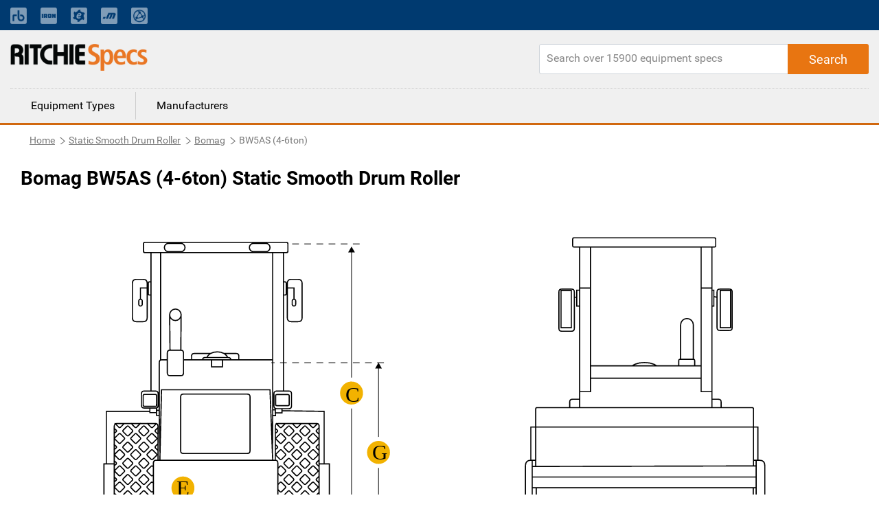

--- FILE ---
content_type: text/html; charset=utf-8
request_url: https://www.ritchiespecs.com/model/bomag-bw5as-4-6ton-static-smooth-drum-roller
body_size: 8567
content:
<!DOCTYPE html><html lang="en"><head>
    <meta charset="utf-8">
    <title></title>
    <base href="/">
    <meta name="viewport" content="width=device-width, initial-scale=1">
    
    
    
    <link rel="icon" type="image/x-icon" href="./assets/images/favicon.png">
    <link rel="stylesheet" href="https://fonts.googleapis.com/css?family=Raleway:400,800">
    <link rel="stylesheet" href="https://maxcdn.bootstrapcdn.com/font-awesome/4.7.0/css/font-awesome.min.css">
    <link rel="stylesheet" href="./assets/css/bootstrap.min.css">
    <script type="text/javascript" src="./assets/js/jquery-2.1.1.min.js"></script>
    <script src="./assets/js/bootstrap.min.js"></script>
    <!-- Google Tag Manager -->
    <!-- <script>
        (function(w, d, s, l, i) {
            w[l] = w[l] || [];
            w[l].push({
                'gtm.start': new Date().getTime(),
                event: 'gtm.js'
            });
            var f = d.getElementsByTagName(s)[0],
                j = d.createElement(s),
                dl = l != 'dataLayer' ? '&l=' + l : '';
            j.async = true;
            j.src = 'https://www.googletagmanager.com/gtm.js?id=' + i + dl + '&gtm_auth=EGx1VDflTAj70pPzOKR-oA&gtm_preview=env-10&gtm_cookies_win=x';
            f.parentNode.insertBefore(j, f);
        })(window, document, 'script', 'dataLayer', 'GTM-N23WHZ');
    </script> -->
    <script>
        (function (w, d, s, l, i) {
            w[l] = w[l] || [];
            w[l].push({
                'gtm.start': new Date().getTime(),
                event: 'gtm.js'
            });
            var f = d.getElementsByTagName(s)[0],
                j = d.createElement(s),
                dl = l != 'dataLayer' ? '&l=' + l : '';
            j.async = true;
            j.src =
                'https://www.googletagmanager.com/gtm.js?id=' + i + dl;
            f.parentNode.insertBefore(j, f);
        })(window, document, 'script', 'dataLayer', 'GTM-N23WHZ');
    </script>
    <!-- End Google Tag Manager -->
<link rel="stylesheet" href="styles.bcca1c0e8c0e25054ba8.css"><style ng-transition="ritchiespecs-front">.scroll-to-top[_ngcontent-sc0]{position:fixed;bottom:15px;right:15px;opacity:0;transition:.2s ease-in-out}.show-scroll[_ngcontent-sc0]{opacity:1;transition:.2s ease-in-out}</style><style ng-transition="ritchiespecs-front">.menu-block[_ngcontent-sc1]   a[_ngcontent-sc1]{cursor:pointer}.navbar-top[_ngcontent-sc1]{background:#003a70;padding:0}.navbar-top[_ngcontent-sc1]   a.nav-link[_ngcontent-sc1]{font-size:14px;opacity:.5;padding:0!important;color:#fff!important}.navbar-top[_ngcontent-sc1]   a.nav-link[_ngcontent-sc1]:hover{text-decoration:underline}.navbar-top[_ngcontent-sc1]   .icon-bar[_ngcontent-sc1]{background-color:#888;margin-top:4px;display:block;width:22px;height:2px;border-radius:1px}@media (min-width:768px){.navbar-top[_ngcontent-sc1]   .main-menu[_ngcontent-sc1], .navbar-top[_ngcontent-sc1]   .navbar-nav[_ngcontent-sc1]   .nav-item[_ngcontent-sc1]:first-child{display:none}.navbar-top[_ngcontent-sc1]   .navbar-nav[_ngcontent-sc1]   li[_ngcontent-sc1]{padding-right:20px!important;line-height:44px}.navbar-top[_ngcontent-sc1]   .navbar-nav[_ngcontent-sc1]   li[_ngcontent-sc1]:nth-child(2){border-left:none!important;padding-left:0!important}.navbar-top[_ngcontent-sc1]   .navbar-nav[_ngcontent-sc1]   li[_ngcontent-sc1]   a[_ngcontent-sc1]   span.mobile-view[_ngcontent-sc1]{display:none}}.navbar-top[_ngcontent-sc1]   button[_ngcontent-sc1]{display:none;border:0;background:0 0}@media (max-width:767px){.navbar-top[_ngcontent-sc1]{background:0 0}.navbar-top[_ngcontent-sc1]   button[_ngcontent-sc1]{display:block;float:right;margin:20px 10px}.navbar-top[_ngcontent-sc1]   button[_ngcontent-sc1]:focus{outline:0}.navbar-top[_ngcontent-sc1]   #collapsibleNavbar[_ngcontent-sc1]{min-width:250px;position:absolute;right:15px;top:45px;box-shadow:3px 3px 5px #ccc}.navbar-top[_ngcontent-sc1]   #collapsibleNavbar[_ngcontent-sc1]   a.nav-link[_ngcontent-sc1]{color:#000!important;opacity:1}.navbar-top[_ngcontent-sc1]   .mobile-menu[_ngcontent-sc1]{position:relative}.navbar-top[_ngcontent-sc1]   .navbar-nav[_ngcontent-sc1]   .nav-item[_ngcontent-sc1]{background:#ccc;z-index:9;padding:10px 15px;border-bottom:1px solid #797979}.navbar-top[_ngcontent-sc1]   .navbar-nav[_ngcontent-sc1]   .nav-item[_ngcontent-sc1]:first-child{border-bottom:0;font-weight:700}.navbar-top[_ngcontent-sc1]   .navbar-nav[_ngcontent-sc1]   .nav-item[_ngcontent-sc1]:last-child{border-bottom:none}.navbar-top[_ngcontent-sc1]   .navbar-nav.main-menu[_ngcontent-sc1]   .nav-item[_ngcontent-sc1]{font-weight:300}.navbar-top[_ngcontent-sc1]   .navbar-nav[_ngcontent-sc1]   li[_ngcontent-sc1]   a[_ngcontent-sc1]   img.mobile-nav-img[_ngcontent-sc1]{display:none}.navbar-top[_ngcontent-sc1]   .main-menu[_ngcontent-sc1]   .nav-item[_ngcontent-sc1]{background:#fff;border:0;display:block!important}.navbar-top[_ngcontent-sc1]   .main-menu[_ngcontent-sc1]   .nav-item[_ngcontent-sc1]   a[_ngcontent-sc1]{color:#3f3f3f}}header[_ngcontent-sc1]{background:#f0f0f0;display:inline-block;border-bottom:3px solid #d1680f;width:100%}header[_ngcontent-sc1]   .rs-logo[_ngcontent-sc1]{float:left}header[_ngcontent-sc1]   .rs-logo[_ngcontent-sc1]   .ritchiespecs-logo[_ngcontent-sc1]{max-width:200px;margin:20px 0}header[_ngcontent-sc1]   .header-links[_ngcontent-sc1]{text-align:right}header[_ngcontent-sc1]   .header-links[_ngcontent-sc1]   a[_ngcontent-sc1]{display:inline-block;padding:45px 5px 25px;font-weight:700}header[_ngcontent-sc1]   .header-links[_ngcontent-sc1]   a.active[_ngcontent-sc1]{border-bottom:3px solid #d1680f;color:#d1680f}header[_ngcontent-sc1]   .search-block[_ngcontent-sc1]{float:right;margin-top:20px;position:relative}header[_ngcontent-sc1]   .search-block[_ngcontent-sc1]   .form-control[_ngcontent-sc1]{border-top-right-radius:0;border-bottom-right-radius:0;height:44px;min-width:480px}header[_ngcontent-sc1]   .search-block[_ngcontent-sc1]   .button-search[_ngcontent-sc1]{position:absolute;right:0;top:0;height:44px;padding:0 30px;border-top-left-radius:0;border-bottom-left-radius:0}header[_ngcontent-sc1]   .search-block[_ngcontent-sc1]   .button-search[_ngcontent-sc1]:before{Font-family:Roboto,sans-serif;content:"Search"}@media (max-width:1023px){header[_ngcontent-sc1]   .search-block[_ngcontent-sc1]   .button-search[_ngcontent-sc1]:before{font-family:FontAwesome;content:"\f002"}}header[_ngcontent-sc1]   .menu-block[_ngcontent-sc1]{border-top:1px dotted #ccc;width:100%;clear:both}header[_ngcontent-sc1]   .menu-block[_ngcontent-sc1]   a[_ngcontent-sc1]{float:left;padding:8px 30px;margin:5px 0;border-left:1px solid #ccc;color:#000}header[_ngcontent-sc1]   .menu-block[_ngcontent-sc1]   a[_ngcontent-sc1]:first-child{border-left:none}header[_ngcontent-sc1]   .menu-block[_ngcontent-sc1]   a[_ngcontent-sc1]:hover{text-decoration:none;color:#d1680f}header[_ngcontent-sc1]   .menu-block[_ngcontent-sc1]   a.active[_ngcontent-sc1]{color:#d1680f}@media (max-width:767px){header[_ngcontent-sc1]   .rs-logo[_ngcontent-sc1]   .ritchiespecs-logo[_ngcontent-sc1]{margin:15px 0 0}header[_ngcontent-sc1]   .header-links[_ngcontent-sc1]{display:none}header[_ngcontent-sc1]{display:inline-block}header[_ngcontent-sc1]   .search-block[_ngcontent-sc1]   .form-control[_ngcontent-sc1]{min-width:280px;width:100%}header[_ngcontent-sc1]   .search-block[_ngcontent-sc1]{width:100%;margin-top:0;margin-bottom:20px}header[_ngcontent-sc1]   .menu-block[_ngcontent-sc1]{display:none}.mobile-nav-overlay[_ngcontent-sc1]{position:fixed;top:0;bottom:0;left:0;right:0;background:#ccc;opacity:.2;z-index:8}}</style><style ng-transition="ritchiespecs-front">.breadcrumb[_ngcontent-sc2]   .breadcrumb-item[_ngcontent-sc2]{float:left}.display-none[_ngcontent-sc2]{display:none}</style><style ng-transition="ritchiespecs-front">.language[_ngcontent-sc3]{background:#3f3f3f;color:#fff;margin-top:40px}.language[_ngcontent-sc3]   .icon[_ngcontent-sc3]{padding:15px 10px 15px 0;display:inline-block}footer[_ngcontent-sc3]{background:#f0f0f0;display:inline-block;border-top:3px solid #d1680f;margin-top:40px;width:100%}footer[_ngcontent-sc3]   .button-rs[_ngcontent-sc3]{margin:10px 0;min-width:200px;white-space:nowrap;overflow:hidden;text-overflow:ellipsis;display:block}footer[_ngcontent-sc3]   .copy-rights[_ngcontent-sc3]{margin:50px 0;border-top:1px solid #ccc;line-height:21px}footer[_ngcontent-sc3]   .pull-right[_ngcontent-sc3]{padding:2px 5px;display:none}footer[_ngcontent-sc3]   .collapse[_ngcontent-sc3]{display:block}.footer-language[_ngcontent-sc3]   .collapse[_ngcontent-sc3]{display:none}.dropdown-menu[_ngcontent-sc3] > li[_ngcontent-sc3] > a[_ngcontent-sc3]{display:block;padding:5px 20px;clear:both;color:#333;white-space:nowrap}footer[_ngcontent-sc3]   .dropdown-menu[_ngcontent-sc3] > li[_ngcontent-sc3]:not(:last-child){border-bottom:1px dotted #ccc}.footer-language[_ngcontent-sc3]   .dropdown-menu[_ngcontent-sc3]{padding:0;right:0;left:auto;top:25px;border:1px solid #9a9da1}.footer-language[_ngcontent-sc3]   .dropdown-menu[_ngcontent-sc3] > li[_ngcontent-sc3] > a[_ngcontent-sc3]:hover{background-color:#e6eaef;cursor:pointer}footer[_ngcontent-sc3]   .footer-language[_ngcontent-sc3]   .collapse[_ngcontent-sc3]{display:none}footer[_ngcontent-sc3]   a.pull-right[_ngcontent-sc3]   .fa-minus[_ngcontent-sc3]{display:block}footer[_ngcontent-sc3]   a.pull-right[_ngcontent-sc3]   .fa-plus[_ngcontent-sc3], footer[_ngcontent-sc3]   a.pull-right.collapsed[_ngcontent-sc3]   .fa-minus[_ngcontent-sc3]{display:none}footer[_ngcontent-sc3]   a.pull-right.collapsed[_ngcontent-sc3]   .fa-plus[_ngcontent-sc3]{display:block}footer[_ngcontent-sc3]   .nav-link[_ngcontent-sc3]{display:inline;padding:0 2px 0 0}footer[_ngcontent-sc3]   p[_ngcontent-sc3]{margin-bottom:4px;font-size:14px}#company-links[_ngcontent-sc3]   p[_ngcontent-sc3], .popular_search[_ngcontent-sc3]   p[_ngcontent-sc3]{margin-bottom:0;font-size:14px;padding-top:10px;padding-bottom:10px}.popular_search[_ngcontent-sc3]   a[_ngcontent-sc3]{color:#3f3f3f}footer[_ngcontent-sc3]   a[_ngcontent-sc3]{font-size:footer-font-size;font-weight:400;line-height:1.5}.copy-rights[_ngcontent-sc3]   a[_ngcontent-sc3], .sec_1[_ngcontent-sc3]   a[_ngcontent-sc3]{color:#3f3f3f}.copy-rights[_ngcontent-sc3]   a[_ngcontent-sc3]:hover{text-decoration:underline}.copy-rights[_ngcontent-sc3]   p[_ngcontent-sc3]{padding:5px 0}footer[_ngcontent-sc3]   .footer-top-bg[_ngcontent-sc3]{background-color:#444}.footer-top-bg[_ngcontent-sc3]   .row[_ngcontent-sc3]{margin:0}footer[_ngcontent-sc3]   .footer-help[_ngcontent-sc3], footer[_ngcontent-sc3]   .footer-language[_ngcontent-sc3]{color:#fff;padding:12px 15px;font-size:16px}footer[_ngcontent-sc3]   .footer-help[_ngcontent-sc3]   a[_ngcontent-sc3], footer[_ngcontent-sc3]   .footer-help[_ngcontent-sc3]   a[_ngcontent-sc3]:visited{color:#fff;text-decoration:underline;font-weight:400}footer[_ngcontent-sc3]   .footer-help[_ngcontent-sc3]   a[_ngcontent-sc3]:hover{color:#fff;text-decoration:none}footer[_ngcontent-sc3]   .footer-language[_ngcontent-sc3]   div[_ngcontent-sc3]{text-align:right}footer[_ngcontent-sc3]   .footer-help[_ngcontent-sc3]   i[_ngcontent-sc3], footer[_ngcontent-sc3]   .footer-language[_ngcontent-sc3]   i[_ngcontent-sc3]{font-size:18px}footer[_ngcontent-sc3]   .dropdown[_ngcontent-sc3]{display:inline-block}footer[_ngcontent-sc3]   .dropdown[_ngcontent-sc3] > a[_ngcontent-sc3]{color:#fff;text-decoration:none}footer[_ngcontent-sc3]   .dropdown-menu[_ngcontent-sc3]{padding:0;top:25px;right:0;left:auto}footer[_ngcontent-sc3]   .dropdown-menu[_ngcontent-sc3]:before{border-right:0;border-bottom:0 transparent;border-left:none}footer[_ngcontent-sc3]   .dropdown-menu[_ngcontent-sc3]:after{border-right:0;border-bottom:0;border-left:none}footer[_ngcontent-sc3]   .dropdown-menu[_ngcontent-sc3] > li[_ngcontent-sc3] > a[_ngcontent-sc3]{color:#000}footer[_ngcontent-sc3]   .dropdown-menu[_ngcontent-sc3] > li[_ngcontent-sc3]{font-weight:700;border-bottom:1px solid #ccc;text-align:left}footer[_ngcontent-sc3]   .mobile-download-wrap[_ngcontent-sc3]{text-align:left!important}.footer-top-bg[_ngcontent-sc3]   .footer-language[_ngcontent-sc3]{padding-right:6%}.footer-top-bg[_ngcontent-sc3]   .footer-help[_ngcontent-sc3]{padding-left:6%}@media (max-width:767px){footer[_ngcontent-sc3]   .col-md-4[_ngcontent-sc3]   .border-m[_ngcontent-sc3]{border-bottom:1px solid #ccc;margin-bottom:10px}footer[_ngcontent-sc3]   .copy-rights[_ngcontent-sc3]{margin-top:20px}footer[_ngcontent-sc3]   .col-md-4[_ngcontent-sc3]   #company-links[_ngcontent-sc3]   p[_ngcontent-sc3], footer[_ngcontent-sc3]   .col-md-4[_ngcontent-sc3]   #searches-links[_ngcontent-sc3]   p[_ngcontent-sc3]{border-bottom:1px dotted #ccc;padding:10px 0}footer[_ngcontent-sc3]   .col-md-4[_ngcontent-sc3]   #company-links[_ngcontent-sc3]   p[_ngcontent-sc3]:last-child, footer[_ngcontent-sc3]   .col-md-4[_ngcontent-sc3]   #searches-links[_ngcontent-sc3]   p[_ngcontent-sc3]:last-child{border-bottom:none}footer[_ngcontent-sc3]   .collapse.in[_ngcontent-sc3], footer[_ngcontent-sc3]   .pull-right[_ngcontent-sc3]{display:block;text-decoration:none}footer[_ngcontent-sc3]   .collapse[_ngcontent-sc3]{display:none}footer[_ngcontent-sc3]   .button-rs[_ngcontent-sc3]{width:100%}}@media (min-width:768px){footer[_ngcontent-sc3]   .collapse[_ngcontent-sc3]{height:auto!important}}@media(max-width:655px){footer[_ngcontent-sc3]   .footer-help[_ngcontent-sc3]{border-bottom:1px solid #fff}footer[_ngcontent-sc3]   .footer-language[_ngcontent-sc3]{border:0}footer[_ngcontent-sc3]   .footer-language[_ngcontent-sc3]   div[_ngcontent-sc3]{text-align:left;padding-left:20px}footer[_ngcontent-sc3]   .open[_ngcontent-sc3] > .dropdown-menu[_ngcontent-sc3]{right:auto}footer[_ngcontent-sc3]   .open[_ngcontent-sc3] > .dropdown-menu[aria-labelledby=dropdownLang][_ngcontent-sc3]{right:-45px}}</style><style ng-transition="ritchiespecs-front">.search-block[_ngcontent-sc4]{float:right;margin-top:20px;margin-bottom:20px;position:relative}.search-block[_ngcontent-sc4]   .form-control[_ngcontent-sc4]{height:44px;min-width:480px;border-radius:3px 5px 5px 3px}@media (max-width:767px){.search-block[_ngcontent-sc4]   .form-control[_ngcontent-sc4]{min-width:280px}}@media (max-width:719px){.search-block[_ngcontent-sc4]   .form-control[_ngcontent-sc4]{width:100%}}.search-block[_ngcontent-sc4]   .button-search[_ngcontent-sc4]{position:absolute;right:0;top:0;height:44px;padding:0 30px;border-radius:0 3px 3px 0}.search-block[_ngcontent-sc4]   .button-search[_ngcontent-sc4]:before{Font-family:Roboto,sans-serif;font-size:18px;content:"Search"}.search-block[_ngcontent-sc4]   .button-search[_ngcontent-sc4]:focus{box-shadow:none}.fa-circle-o-notch[_ngcontent-sc4]{display:none}</style><style ng-transition="ritchiespecs-front"></style><style ng-transition="ritchiespecs-front">.img-block[_ngcontent-sc8]{line-height:0;-webkit-column-count:2;-webkit-column-gap:0;-moz-column-count:2;-moz-column-gap:0;column-count:2;column-gap:0}.img-block[_ngcontent-sc8]   .thumb-img[_ngcontent-sc8]{width:100%!important;height:auto!important}.img-block[_ngcontent-sc8]   .thumb-img[_ngcontent-sc8]   img[_ngcontent-sc8]{width:100%;max-height:600px}.item-details[_ngcontent-sc8]   .img-block[_ngcontent-sc8]   .thumb-img[_ngcontent-sc8]   .over-item[_ngcontent-sc8]{display:none;background-color:rgba(0,0,0,.3);z-index:999;position:fixed;top:0;bottom:0;left:0;right:0;box-shadow:0 0 16px 6px rgba(0,0,0,.1);text-align:center;cursor:default}.item-details[_ngcontent-sc8]   .img-block[_ngcontent-sc8]   .thumb-img[_ngcontent-sc8]   .over-item[_ngcontent-sc8]   .img-over-outer[_ngcontent-sc8]{border:2px solid #ccc;box-shadow:0 0 16px 6px rgba(0,0,0,.1);max-height:90%;max-width:1200px;background:#fff;margin:3% auto auto;position:relative;display:inline-block;height:100%;width:100%}.item-details[_ngcontent-sc8]   .img-block[_ngcontent-sc8]   .thumb-img[_ngcontent-sc8]   .over-item[_ngcontent-sc8]   .img-over-outer[_ngcontent-sc8]   img[_ngcontent-sc8]{max-height:100%;max-width:100%;width:auto;height:auto}.item-details[_ngcontent-sc8]   .img-block[_ngcontent-sc8]   .thumb-img[_ngcontent-sc8]{width:50%;cursor:pointer}@media (max-width:767px){.item-details[_ngcontent-sc8]   .img-block.three-items[_ngcontent-sc8]   .thumb-img[_ngcontent-sc8]:last-child{padding-top:0!important}}@media (max-width:620px){.item-details[_ngcontent-sc8]   .img-block[_ngcontent-sc8]{width:100%}.img-block[_ngcontent-sc8]{line-height:0;-webkit-column-count:1;-webkit-column-gap:0;-moz-column-count:1;-moz-column-gap:0;column-count:1;column-gap:0}.item-details[_ngcontent-sc8]   .img-block[_ngcontent-sc8]   .thumb-img[_ngcontent-sc8]   .over-item[_ngcontent-sc8]{display:none!important}}.item-details[_ngcontent-sc8]   .img-block.three-items[_ngcontent-sc8]   .thumb-img[_ngcontent-sc8]{width:50%;display:block}.over-item[_ngcontent-sc8]   .img-over-outer[_ngcontent-sc8]{border:1px solid red}.over-item[_ngcontent-sc8]   .fa[_ngcontent-sc8]{position:absolute;right:10px;top:10px;cursor:pointer}@media (max-width:620px){.item-details[_ngcontent-sc8]   .img-block.three-items[_ngcontent-sc8]   .thumb-img[_ngcontent-sc8]{width:100%}.item-details[_ngcontent-sc8]   .img-block.three-items[_ngcontent-sc8]   .thumb-img[_ngcontent-sc8]:last-child{position:relative;width:100%}}</style><style ng-transition="ritchiespecs-front">.compare-block[_ngcontent-sc9]   h1[_ngcontent-sc9]{margin-left:0}.compare-block[_ngcontent-sc9]   .table-title[_ngcontent-sc9]:first-child   .col-md-3[_ngcontent-sc9]{background:#fcefe4}.compare-block[_ngcontent-sc9]   .table-title[_ngcontent-sc9]   h4[_ngcontent-sc9]{display:block!important;margin-bottom:0;padding:10px 0}.disabled[_ngcontent-sc9]{pointer-events:none}.custom-control-label[_ngcontent-sc9]   a[_ngcontent-sc9]{pointer-events:all;cursor:pointer}.compare-block[_ngcontent-sc9]   .compare-row[_ngcontent-sc9]   .col-md-3[_ngcontent-sc9]{border-bottom:1px solid #f0f0f0;padding-top:10px;padding-bottom:10px;border-right:1px solid #ccc}.compare-block[_ngcontent-sc9]   .compare-row[_ngcontent-sc9]   .col-md-3[_ngcontent-sc9]:last-child{border-right:0}.compare-block[_ngcontent-sc9]   .compare-row[_ngcontent-sc9]   .col-md-3[_ngcontent-sc9]   h4[_ngcontent-sc9]{display:none}@media (max-width:767px){.compare-block[_ngcontent-sc9]   .table-title[_ngcontent-sc9]{display:none}.compare-block[_ngcontent-sc9]   .compare-row[_ngcontent-sc9]   .col-md-3[_ngcontent-sc9]:first-child, .compare-block[_ngcontent-sc9]   .compare-row[_ngcontent-sc9]   .col-md-3[_ngcontent-sc9]:last-child{border-bottom:none}.compare-block[_ngcontent-sc9]   .compare-row[_ngcontent-sc9]   .col-md-3[_ngcontent-sc9]{border-right:0}.compare-block[_ngcontent-sc9]   .compare-row[_ngcontent-sc9]   .col-md-3[_ngcontent-sc9]:first-child{background:#fcefe4;padding-left:10px}.compare-block[_ngcontent-sc9]   .compare-row[_ngcontent-sc9]{margin-left:0;margin-right:0}.compare-block[_ngcontent-sc9]   .compare-row[_ngcontent-sc9]   .col-md-3[_ngcontent-sc9]   h4[_ngcontent-sc9]{display:block;width:64%;float:left;margin-right:2%;left:10px}}.custom-control[_ngcontent-sc9]{padding-left:0}.compare-block[_ngcontent-sc9]   .compare-row[_ngcontent-sc9]   .custom-control-label[_ngcontent-sc9]:before{cursor:pointer;border:1px solid #ccc;width:26px;height:26px;background:#fff;top:0;left:-15px}.compare-block[_ngcontent-sc9]   .compare-row[_ngcontent-sc9]   .custom-control-label[_ngcontent-sc9]:before:hover{background:#d1680f}.compare-block[_ngcontent-sc9]   .compare-row[_ngcontent-sc9]   .custom-control-label[_ngcontent-sc9]{font-weight:700;color:#20579e;padding-top:3px;padding-left:23px;cursor:pointer}@media (max-width:767px){.compare-block[_ngcontent-sc9]   .compare-row[_ngcontent-sc9]   .custom-control-label[_ngcontent-sc9]:before{left:0}.compare-block[_ngcontent-sc9]   .compare-row[_ngcontent-sc9]   .custom-control-label[_ngcontent-sc9]{padding-left:35px}}.compare-block[_ngcontent-sc9]   .compare-row[_ngcontent-sc9]   .custom-control-input[_ngcontent-sc9]:checked ~ .custom-control-label[_ngcontent-sc9]::before{background:#d1680f}.compare-block[_ngcontent-sc9]   .compare-row[_ngcontent-sc9]   .custom-control-label[_ngcontent-sc9]::after{width:26px;height:26px;top:0;left:-15px}@media (max-width:767px){.compare-block[_ngcontent-sc9]   .compare-row[_ngcontent-sc9]   .custom-control-label[_ngcontent-sc9]::after{left:0}}.compare-block[_ngcontent-sc9]   .compare-row[_ngcontent-sc9]   .custom-control-label[_ngcontent-sc9]   a[_ngcontent-sc9]{color:#20579e}.button-rs[_ngcontent-sc9]{font-size:1.125rem;min-height:44px;margin:20px 0}.compare-block[_ngcontent-sc9]   .margin-b0[_ngcontent-sc9]{margin-bottom:0}</style><style ng-transition="ritchiespecs-front">.equipfor-sale[_ngcontent-sc10]{position:relative}#iframeloading[_ngcontent-sc10]{width:50px;height:50%;top:50px;left:calc(50% - 25px)}.equipment-for-sale[_ngcontent-sc10]   .button-primary[_ngcontent-sc10], .equipment-for-sale[_ngcontent-sc10]   h1[_ngcontent-sc10]{margin-left:0}.equipfor-sale-carosel[_ngcontent-sc10]   .pointer[_ngcontent-sc10]   .data[_ngcontent-sc10]   img[_ngcontent-sc10]{max-width:none;display:inline-block;width:22px;margin-right:5px}.equipfor-sale-carosel[_ngcontent-sc10]   .pointer[_ngcontent-sc10]   .data[_ngcontent-sc10]   span[_ngcontent-sc10]{padding-bottom:10px;display:inline-block}.equipment-bttons[_ngcontent-sc10]   div[_ngcontent-sc10]{float:left}@media (max-width:1023px){.equipment-bttons[_ngcontent-sc10]   div[_ngcontent-sc10]{width:50%}.equipment-bttons[_ngcontent-sc10]   div[_ngcontent-sc10]   .button-primary[_ngcontent-sc10]{margin-bottom:0;width:96%}}@media (max-width:767px){.equipment-bttons[_ngcontent-sc10]   div[_ngcontent-sc10]{clear:both}.equipment-bttons[_ngcontent-sc10]   div[_ngcontent-sc10], .equipment-bttons[_ngcontent-sc10]   div[_ngcontent-sc10]   .button-primary[_ngcontent-sc10]{width:100%}}@media (max-width:379px){.equipment-for-sale[_ngcontent-sc10]   .button-primary[_ngcontent-sc10]{width:100%}}</style><style ng-transition="ritchiespecs-front">[_nghost-sc12]{display:block;position:relative}.ngurtl[_nghost-sc12]{direction:rtl}.ngucarousel[_ngcontent-sc12]{position:relative;overflow:hidden;height:100%}.ngucarousel[_ngcontent-sc12]   .ngucarousel-items[_ngcontent-sc12]{position:relative;display:flex;height:100%}.nguvertical[_ngcontent-sc12]{flex-direction:column}.banner[_ngcontent-sc12]   .ngucarouselPointDefault[_ngcontent-sc12]   .ngucarouselPoint[_ngcontent-sc12]{position:absolute;width:100%;bottom:20px}.banner[_ngcontent-sc12]   .ngucarouselPointDefault[_ngcontent-sc12]   .ngucarouselPoint[_ngcontent-sc12]   li[_ngcontent-sc12]{background:rgba(255,255,255,.55)}.banner[_ngcontent-sc12]   .ngucarouselPointDefault[_ngcontent-sc12]   .ngucarouselPoint[_ngcontent-sc12]   li.active[_ngcontent-sc12]{background:#fff}.banner[_ngcontent-sc12]   .ngucarouselPointDefault[_ngcontent-sc12]   .ngucarouselPoint[_ngcontent-sc12]   li[_ngcontent-sc12]:hover{cursor:pointer}.ngucarouselPointDefault[_ngcontent-sc12]   .ngucarouselPoint[_ngcontent-sc12]{list-style-type:none;text-align:center;padding:12px;margin:0;white-space:nowrap;overflow:auto;box-sizing:border-box}.ngucarouselPointDefault[_ngcontent-sc12]   .ngucarouselPoint[_ngcontent-sc12]   li[_ngcontent-sc12]{display:inline-block;border-radius:50%;background:rgba(0,0,0,.55);padding:4px;margin:0 4px;transition-timing-function:cubic-bezier(.17,.67,.83,.67);transition:.4s}.ngucarouselPointDefault[_ngcontent-sc12]   .ngucarouselPoint[_ngcontent-sc12]   li.active[_ngcontent-sc12]{background:#6b6b6b;-webkit-transform:scale(1.8);transform:scale(1.8)}.ngucarouselPointDefault[_ngcontent-sc12]   .ngucarouselPoint[_ngcontent-sc12]   li[_ngcontent-sc12]:hover{cursor:pointer}.nguclearFix[_ngcontent-sc12]{clear:both}</style><link rel="canonical" href="https://www.ritchiespecs.com/model/bomag-bw5as-4-6ton-static-smooth-drum-roller"><meta name="name" content="undefined"><meta name="keywords" content="undefined"><meta name="description" content="undefined"></head>

<body>
    <!-- Google Tag Manager (noscript) -->
    <!-- <noscript><iframe src="https://www.googletagmanager.com/ns.html?id=GTM-N23WHZ" height="0" width="0" style="display:none;visibility:hidden"></iframe></noscript> -->
    <noscript><iframe src="https://www.googletagmanager.com/ns.html?id=GTM-N23WHZ" height="0" width="0"
            style="display:none;visibility:hidden"></iframe></noscript>
    <!-- End Google Tag Manager (noscript) -->
    <app-root _nghost-sc0="" ng-version="6.1.3"><app-header _ngcontent-sc0="" _nghost-sc1=""><header _ngcontent-sc1=""><nav _ngcontent-sc1="" class="navbar-expand-md navbar-dark navbar-top"><div _ngcontent-sc1="" class="container mobile-menu"><button _ngcontent-sc1="" aria-controls="collapsibleNavbar" aria-expanded="false" class="navbar-toggle collapsed" data-target="#collapsibleNavbar" data-toggle="collapse" type="button"><span _ngcontent-sc1="" class="sr-only">Toggle navigation</span><span _ngcontent-sc1="" class="icon-bar"></span><span _ngcontent-sc1="" class="icon-bar"></span><span _ngcontent-sc1="" class="icon-bar"></span></button><div _ngcontent-sc1="" class="collapse navbar-collapse" id="collapsibleNavbar"><div _ngcontent-sc1="" class="mobile-nav-overlay"></div><ul _ngcontent-sc1="" class="navbar-nav main-menu active" routerlinkactive="active"><li _ngcontent-sc1="" class="nav-item"><a _ngcontent-sc1="" href="/">Equipment Types</a></li><li _ngcontent-sc1="" class="nav-item"><a _ngcontent-sc1="" href="/manufacturers">Manufacturers</a></li></ul><ul _ngcontent-sc1="" class="navbar-nav" routerlinkactive="active"><li _ngcontent-sc1="" class="nav-item">Ritchie Bros. solutions</li><li _ngcontent-sc1="" class="nav-item"><a _ngcontent-sc1="" class="nav-link" href="https://www.rbauction.com/?utm_source=ritchiespecs.com&amp;utm_medium=referral&amp;utm_campaign=corp-nav-bar" target="_blank"><img _ngcontent-sc1="" class="mobile-nav-img" height="24" src="./assets/images/rb-icon.png" title="Ritchie Bros." width="24"><span _ngcontent-sc1="" class="mobile-view">Ritchie Bros. Auctioneers</span></a></li><li _ngcontent-sc1="" class="nav-item"><a _ngcontent-sc1="" class="nav-link" href="https://www.ironplanet.com/?utm_source=ritchiespecs.com&amp;utm_medium=referral&amp;utm_campaign=corp-nav-bar" target="_blank"><img _ngcontent-sc1="" class="mobile-nav-img" height="24" src="./assets/images/ironplanet-icon.png" title="IronPlanet" width="24"><span _ngcontent-sc1="" class="mobile-view">IronPlanet</span></a></li><li _ngcontent-sc1="" class="nav-item"><a _ngcontent-sc1="" class="nav-link" href="https://www.ironplanet.com/marketplace-e?utm_source=ritchiespecs.com&amp;utm_medium=referral&amp;utm_campaign=corp-nav-bar" target="_blank"><img _ngcontent-sc1="" class="mobile-nav-img" height="24" src="./assets/images/equipment-icon.png" title="Marketplace-E" width="24"><span _ngcontent-sc1="" class="mobile-view">Marketplace-E</span></a></li><li _ngcontent-sc1="" class="nav-item"><a _ngcontent-sc1="" class="nav-link" href="https://www.mascus.com/?utm_source=ritchiespecs.com&amp;utm_medium=referral&amp;utm_campaign=corp-nav-bar" target="_blank"><img _ngcontent-sc1="" class="mobile-nav-img" height="24" src="./assets/images/mascus-icon.png" title="Mascus" width="24"><span _ngcontent-sc1="" class="mobile-view">Mascus</span></a></li><li _ngcontent-sc1="" class="nav-item"><a _ngcontent-sc1="" class="nav-link" href="https://www.rbassetsolutions.com/?utm_source=ritchiespecs.com&amp;utm_medium=referral&amp;utm_campaign=corp-nav-bar" target="_blank"><img _ngcontent-sc1="" class="mobile-nav-img" height="24" src="./assets/images/rbas-icon.png" title="RB Asset Solutions" width="24"><span _ngcontent-sc1="" class="mobile-view">RB Asset Solutions</span></a></li></ul></div></div></nav><div _ngcontent-sc1="" class="container"><div _ngcontent-sc1="" class="rs-logo"><a _ngcontent-sc1="" href="/"><img _ngcontent-sc1="" class="ritchiespecs-logo" src="./assets/images/ritchiespecs-logo.png"></a></div><app-search _ngcontent-sc1="" _nghost-sc4=""><div _ngcontent-sc4="" class="search-block pull-right"><p-autocomplete _ngcontent-sc4="" class="form-control searchBox ng-tns-c5-0 ng-untouched ng-pristine ng-valid" id="searcBox" name="task"><span class="ng-tns-c5-0 ui-autocomplete ui-widget"><!----><input autocomplete="off" class="ng-tns-c5-0 ui-inputtext ui-widget ui-state-default ui-corner-all ui-autocomplete-input ng-star-inserted" type="text" value="" placeholder="Search over {{equipmentcount}} equipment specs"><!----><!----><!----><!----></span></p-autocomplete><button _ngcontent-sc4="" class="btn button-primary button-search fa" value="Search"></button></div></app-search><div _ngcontent-sc1="" class="menu-block"><a _ngcontent-sc1="" class="nav-item" href="/">Equipment Types</a><a _ngcontent-sc1="" href="/manufacturers">Manufacturers</a></div></div></header></app-header><app-breadcrumb _ngcontent-sc0="" _nghost-sc2=""><div _ngcontent-sc2="" class="container"><nav _ngcontent-sc2="" aria-label="breadcrumb"><ol _ngcontent-sc2="" class="breadcrumb"><!----><li _ngcontent-sc2="" class="breadcrumb-item ng-star-inserted"><a _ngcontent-sc2="" class="breadcrumb" href="/">Home</a></li><!----><span _ngcontent-sc2="" id="test" class="ng-star-inserted"><!----><li _ngcontent-sc2="" class="breadcrumb-item ng-star-inserted"><div _ngcontent-sc2="" class="breadcrumb-arrow"></div><a _ngcontent-sc2="" href="/model/bomag-bw5as-4-6ton-static-smooth-drum-roller">Bomag-bw5as-4-6ton-static-smooth-drum-roller</a><a _ngcontent-sc2="" href="/model/bomag-bw5as-4-6ton-static-smooth-drum-roller"> </a></li></span><!----></ol></nav></div></app-breadcrumb><router-outlet _ngcontent-sc0=""></router-outlet><app-item-details _nghost-sc7="" class="ng-star-inserted"><app-manufacturer-model-equipmenttype _ngcontent-sc7="" _nghost-sc8=""><div _ngcontent-sc8="" class="container"><div _ngcontent-sc8="" class="manufacture-equipment-type"><div _ngcontent-sc8="" class="item-details"><h1 _ngcontent-sc8="">Bomag BW5AS (4-6ton) Static Smooth Drum Roller</h1><div _ngcontent-sc8="" class="inner-container"><div _ngcontent-sc8="" class="inner-container"><div _ngcontent-sc8="" class="img-block three-items"><!----><div _ngcontent-sc8="" class="thumb-img ng-star-inserted"><img _ngcontent-sc8="" class="important" src="https://cdn.ritchiespecs.com/drawings/ROL/static_smooth_drum_roller_front.svg" alt="Static Smooth Drum Roller"><div _ngcontent-sc8="" class="over-item over-1" classname="over-item over-1"><div _ngcontent-sc8="" class="img-over-outer"><i _ngcontent-sc8="" aria-hidden="true" class="fa fa-window-close"></i><img _ngcontent-sc8="" src="https://cdn.ritchiespecs.com/drawings/ROL/static_smooth_drum_roller_front.svg" alt="Static Smooth Drum Roller"></div></div></div><div _ngcontent-sc8="" class="thumb-img ng-star-inserted"><img _ngcontent-sc8="" class="important" src="https://cdn.ritchiespecs.com/drawings/ROL/static_smooth_drum_roller_side.svg" alt="Static Smooth Drum Roller"><div _ngcontent-sc8="" class="over-item over-2" classname="over-item over-2"><div _ngcontent-sc8="" class="img-over-outer"><i _ngcontent-sc8="" aria-hidden="true" class="fa fa-window-close"></i><img _ngcontent-sc8="" src="https://cdn.ritchiespecs.com/drawings/ROL/static_smooth_drum_roller_side.svg" alt="Static Smooth Drum Roller"></div></div></div><div _ngcontent-sc8="" class="thumb-img ng-star-inserted" style="display: block;"><img _ngcontent-sc8="" class="important" src="https://cdn.ritchiespecs.com/drawings/ROL/static_smooth_drum_roller_back.svg" alt="Static Smooth Drum Roller"><div _ngcontent-sc8="" class="over-item over-3" classname="over-item over-3"><div _ngcontent-sc8="" class="img-over-outer"><i _ngcontent-sc8="" aria-hidden="true" class="fa fa-window-close"></i><img _ngcontent-sc8="" src="https://cdn.ritchiespecs.com/drawings/ROL/static_smooth_drum_roller_back.svg" alt="Static Smooth Drum Roller"></div></div></div></div><div _ngcontent-sc8="" class="units-block"><div _ngcontent-sc8="" class="input-group-prepend pull-right"><button _ngcontent-sc8="" class="btn active" type="button">Imperial</button><button _ngcontent-sc8="" class="btn" type="button">Metric</button></div><div _ngcontent-sc8="" class="units-label pull-right">Units</div></div><div _ngcontent-sc8="" class="dimension-block"><!----><div _ngcontent-sc8="" class="ng-star-inserted"><h2 _ngcontent-sc8="">Dimensions</h2><!----><div _ngcontent-sc8="" class="two-grid dimensions ng-star-inserted"><div _ngcontent-sc8="" class="row"><h3 _ngcontent-sc8="" class="col-md-12"> Dimensions </h3></div><!----><div _ngcontent-sc8="" class="ng-star-inserted"><div _ngcontent-sc8="" class="row"><div _ngcontent-sc8="" class="col-md-8"><!----><span _ngcontent-sc8="" class="label ng-star-inserted">A</span><h4 _ngcontent-sc8="" itemprop="name">Overall Length</h4></div><div _ngcontent-sc8="" class="col-md-4"><!----><div _ngcontent-sc8="" class="ng-star-inserted"><p _ngcontent-sc8=""><span _ngcontent-sc8="" class="space" itemprop="value">13.26</span><span _ngcontent-sc8="" itemprop="unitText">in</span></p></div><!----></div></div></div><div _ngcontent-sc8="" class="ng-star-inserted"><div _ngcontent-sc8="" class="row"><div _ngcontent-sc8="" class="col-md-8"><!----><span _ngcontent-sc8="" class="label ng-star-inserted">B</span><h4 _ngcontent-sc8="" itemprop="name">Overall Width</h4></div><div _ngcontent-sc8="" class="col-md-4"><!----><div _ngcontent-sc8="" class="ng-star-inserted"><p _ngcontent-sc8=""><span _ngcontent-sc8="" class="space" itemprop="value">7.01</span><span _ngcontent-sc8="" itemprop="unitText">ft in</span></p></div><!----></div></div></div><div _ngcontent-sc8="" class="ng-star-inserted"><div _ngcontent-sc8="" class="row"><div _ngcontent-sc8="" class="col-md-8"><!----><span _ngcontent-sc8="" class="label ng-star-inserted">D</span><h4 _ngcontent-sc8="" itemprop="name">Wheelbase</h4></div><div _ngcontent-sc8="" class="col-md-4"><!----><div _ngcontent-sc8="" class="ng-star-inserted"><p _ngcontent-sc8=""><span _ngcontent-sc8="" class="space" itemprop="value">9</span><span _ngcontent-sc8="" itemprop="unitText">ft in</span></p></div><!----></div></div></div><div _ngcontent-sc8="" class="ng-star-inserted"><div _ngcontent-sc8="" class="row"><div _ngcontent-sc8="" class="col-md-8"><!----><span _ngcontent-sc8="" class="label ng-star-inserted">E</span><h4 _ngcontent-sc8="" itemprop="name">Ground Clearance</h4></div><div _ngcontent-sc8="" class="col-md-4"><!----><div _ngcontent-sc8="" class="ng-star-inserted"><p _ngcontent-sc8=""><span _ngcontent-sc8="" class="space" itemprop="value">1.25</span><span _ngcontent-sc8="" itemprop="unitText">ft in</span></p></div><!----></div></div></div><div _ngcontent-sc8="" class="ng-star-inserted"><div _ngcontent-sc8="" class="row"><div _ngcontent-sc8="" class="col-md-8"><!----><span _ngcontent-sc8="" class="label ng-star-inserted">F</span><h4 _ngcontent-sc8="" itemprop="name">Drum Diameter - Front</h4></div><div _ngcontent-sc8="" class="col-md-4"><!----><div _ngcontent-sc8="" class="ng-star-inserted"><p _ngcontent-sc8=""><span _ngcontent-sc8="" class="space" itemprop="value">2.84</span><span _ngcontent-sc8="" itemprop="unitText">ft in</span></p></div><!----></div></div></div><div _ngcontent-sc8="" class="ng-star-inserted"><div _ngcontent-sc8="" class="row"><div _ngcontent-sc8="" class="col-md-8"><!----><h4 _ngcontent-sc8="" itemprop="name">Height With Rops</h4></div><div _ngcontent-sc8="" class="col-md-4"><!----><div _ngcontent-sc8="" class="ng-star-inserted"><p _ngcontent-sc8=""><span _ngcontent-sc8="" class="space" itemprop="value">8.09</span><span _ngcontent-sc8="" itemprop="unitText">ft in</span></p></div><!----></div></div></div><div _ngcontent-sc8="" class="ng-star-inserted"><div _ngcontent-sc8="" class="row"><div _ngcontent-sc8="" class="col-md-8"><!----><h4 _ngcontent-sc8="" itemprop="name">Height With Out Rops</h4></div><div _ngcontent-sc8="" class="col-md-4"><!----><div _ngcontent-sc8="" class="ng-star-inserted"><p _ngcontent-sc8=""><span _ngcontent-sc8="" class="space" itemprop="value">5.25</span><span _ngcontent-sc8="" itemprop="unitText">ft in</span></p></div><!----></div></div></div><div _ngcontent-sc8="" class="ng-star-inserted"><div _ngcontent-sc8="" class="row"><div _ngcontent-sc8="" class="col-md-8"><!----><h4 _ngcontent-sc8="" itemprop="name">Drum Diameter - Rear</h4></div><div _ngcontent-sc8="" class="col-md-4"><!----><div _ngcontent-sc8="" class="ng-star-inserted"><p _ngcontent-sc8=""><span _ngcontent-sc8="" class="space" itemprop="value">4</span><span _ngcontent-sc8="" itemprop="unitText">ft in</span></p></div><!----></div></div></div></div></div><!----><div _ngcontent-sc8="" class="dimension-block specification ng-star-inserted"><!----><hr _ngcontent-sc8="" class="ng-star-inserted"><div _ngcontent-sc8=""><h2 _ngcontent-sc8="">Specifications</h2><!----><div _ngcontent-sc8="" class="two-grid dimensions ng-star-inserted"><div _ngcontent-sc8="" class="row"><h3 _ngcontent-sc8="" class="col-md-12"> Engine </h3></div><!----><div _ngcontent-sc8="" class="ng-star-inserted"><div _ngcontent-sc8="" class="row"><div _ngcontent-sc8="" class="col-md-8"><h4 _ngcontent-sc8="" itemprop="name">Number Of Cylinders</h4></div><div _ngcontent-sc8="" class="col-md-4"><!----><div _ngcontent-sc8="" class="ng-star-inserted"><p _ngcontent-sc8=""><span _ngcontent-sc8="" class="space" itemprop="value">4</span><span _ngcontent-sc8="" itemprop="unitText"></span></p></div><!----></div></div></div><div _ngcontent-sc8="" class="ng-star-inserted"><div _ngcontent-sc8="" class="row"><div _ngcontent-sc8="" class="col-md-8"><h4 _ngcontent-sc8="" itemprop="name">Engine Make</h4></div><div _ngcontent-sc8="" class="col-md-4"><!----><div _ngcontent-sc8="" class="ng-star-inserted"><p _ngcontent-sc8=""><span _ngcontent-sc8="" class="space" itemprop="value">2347</span><span _ngcontent-sc8="" itemprop="unitText"></span></p></div><!----></div></div></div><div _ngcontent-sc8="" class="ng-star-inserted"><div _ngcontent-sc8="" class="row"><div _ngcontent-sc8="" class="col-md-8"><h4 _ngcontent-sc8="" itemprop="name">Engine Model</h4></div><div _ngcontent-sc8="" class="col-md-4"><!----><div _ngcontent-sc8="" class="ng-star-inserted"><p _ngcontent-sc8=""><span _ngcontent-sc8="" class="space" itemprop="value">A2300</span><span _ngcontent-sc8="" itemprop="unitText"></span></p></div><!----></div></div></div><div _ngcontent-sc8="" class="ng-star-inserted"><div _ngcontent-sc8="" class="row"><div _ngcontent-sc8="" class="col-md-8"><h4 _ngcontent-sc8="" itemprop="name">Gross Power</h4></div><div _ngcontent-sc8="" class="col-md-4"><!----><div _ngcontent-sc8="" class="ng-star-inserted"><p _ngcontent-sc8=""><span _ngcontent-sc8="" class="space" itemprop="value">47</span><span _ngcontent-sc8="" itemprop="unitText">hp</span></p></div><!----></div></div></div><div _ngcontent-sc8="" class="ng-star-inserted"><div _ngcontent-sc8="" class="row"><div _ngcontent-sc8="" class="col-md-8"><h4 _ngcontent-sc8="" itemprop="name">Power Measured @</h4></div><div _ngcontent-sc8="" class="col-md-4"><!----><div _ngcontent-sc8="" class="ng-star-inserted"><p _ngcontent-sc8=""><span _ngcontent-sc8="" class="space" itemprop="value">2600</span><span _ngcontent-sc8="" itemprop="unitText">rpm</span></p></div><!----></div></div></div></div><div _ngcontent-sc8="" class="two-grid dimensions ng-star-inserted"><div _ngcontent-sc8="" class="row"><h3 _ngcontent-sc8="" class="col-md-12"> Operational </h3></div><!----><div _ngcontent-sc8="" class="ng-star-inserted"><div _ngcontent-sc8="" class="row"><div _ngcontent-sc8="" class="col-md-8"><h4 _ngcontent-sc8="" itemprop="name">Fuel Capacity</h4></div><div _ngcontent-sc8="" class="col-md-4"><!----><div _ngcontent-sc8="" class="ng-star-inserted"><p _ngcontent-sc8=""><span _ngcontent-sc8="" class="space" itemprop="value">17</span><span _ngcontent-sc8="" itemprop="unitText">gal</span></p></div><!----></div></div></div><div _ngcontent-sc8="" class="ng-star-inserted"><div _ngcontent-sc8="" class="row"><div _ngcontent-sc8="" class="col-md-8"><h4 _ngcontent-sc8="" itemprop="name">Hydraulic System Fluid Capacity</h4></div><div _ngcontent-sc8="" class="col-md-4"><!----><div _ngcontent-sc8="" class="ng-star-inserted"><p _ngcontent-sc8=""><span _ngcontent-sc8="" class="space" itemprop="value">15.1</span><span _ngcontent-sc8="" itemprop="unitText">gal</span></p></div><!----></div></div></div><div _ngcontent-sc8="" class="ng-star-inserted"><div _ngcontent-sc8="" class="row"><div _ngcontent-sc8="" class="col-md-8"><h4 _ngcontent-sc8="" itemprop="name">Cooling System Fluid Capacity</h4></div><div _ngcontent-sc8="" class="col-md-4"><!----><div _ngcontent-sc8="" class="ng-star-inserted"><p _ngcontent-sc8=""><span _ngcontent-sc8="" class="space" itemprop="value">4.8</span><span _ngcontent-sc8="" itemprop="unitText">gal</span></p></div><!----></div></div></div><div _ngcontent-sc8="" class="ng-star-inserted"><div _ngcontent-sc8="" class="row"><div _ngcontent-sc8="" class="col-md-8"><h4 _ngcontent-sc8="" itemprop="name">Spray Water Capacity</h4></div><div _ngcontent-sc8="" class="col-md-4"><!----><div _ngcontent-sc8="" class="ng-star-inserted"><p _ngcontent-sc8=""><span _ngcontent-sc8="" class="space" itemprop="value">100.2</span><span _ngcontent-sc8="" itemprop="unitText">gal</span></p></div><!----></div></div></div><div _ngcontent-sc8="" class="ng-star-inserted"><div _ngcontent-sc8="" class="row"><div _ngcontent-sc8="" class="col-md-8"><h4 _ngcontent-sc8="" itemprop="name">Max Speed</h4></div><div _ngcontent-sc8="" class="col-md-4"><!----><div _ngcontent-sc8="" class="ng-star-inserted"><p _ngcontent-sc8=""><span _ngcontent-sc8="" class="space" itemprop="value">11</span><span _ngcontent-sc8="" itemprop="unitText">mph</span></p></div><!----></div></div></div><div _ngcontent-sc8="" class="ng-star-inserted"><div _ngcontent-sc8="" class="row"><div _ngcontent-sc8="" class="col-md-8"><h4 _ngcontent-sc8="" itemprop="name">Operating Voltage</h4></div><div _ngcontent-sc8="" class="col-md-4"><!----><div _ngcontent-sc8="" class="ng-star-inserted"><p _ngcontent-sc8=""><span _ngcontent-sc8="" class="space" itemprop="value">12</span><span _ngcontent-sc8="" itemprop="unitText">V</span></p></div><!----></div></div></div></div><div _ngcontent-sc8="" class="two-grid dimensions ng-star-inserted"><div _ngcontent-sc8="" class="row"><h3 _ngcontent-sc8="" class="col-md-12"> Weights </h3></div><!----><div _ngcontent-sc8="" class="ng-star-inserted"><div _ngcontent-sc8="" class="row"><div _ngcontent-sc8="" class="col-md-8"><h4 _ngcontent-sc8="" itemprop="name">Operating Weight - Standard</h4></div><div _ngcontent-sc8="" class="col-md-4"><!----><div _ngcontent-sc8="" class="ng-star-inserted"><p _ngcontent-sc8=""><span _ngcontent-sc8="" class="space" itemprop="value">10347</span><span _ngcontent-sc8="" itemprop="unitText">lb</span></p></div><!----></div></div></div><div _ngcontent-sc8="" class="ng-star-inserted"><div _ngcontent-sc8="" class="row"><div _ngcontent-sc8="" class="col-md-8"><h4 _ngcontent-sc8="" itemprop="name">Operating Weight - Max Ballast</h4></div><div _ngcontent-sc8="" class="col-md-4"><!----><div _ngcontent-sc8="" class="ng-star-inserted"><p _ngcontent-sc8=""><span _ngcontent-sc8="" class="space" itemprop="value">13047</span><span _ngcontent-sc8="" itemprop="unitText">lb</span></p></div><!----></div></div></div><div _ngcontent-sc8="" class="ng-star-inserted"><div _ngcontent-sc8="" class="row"><div _ngcontent-sc8="" class="col-md-8"><h4 _ngcontent-sc8="" itemprop="name">Max Static Linear Load - Drive Drum</h4></div><div _ngcontent-sc8="" class="col-md-4"><!----><div _ngcontent-sc8="" class="ng-star-inserted"><p _ngcontent-sc8=""><span _ngcontent-sc8="" class="space" itemprop="value">191</span><span _ngcontent-sc8="" itemprop="unitText">lb/in</span></p></div><!----></div></div></div><div _ngcontent-sc8="" class="ng-star-inserted"><div _ngcontent-sc8="" class="row"><div _ngcontent-sc8="" class="col-md-8"><h4 _ngcontent-sc8="" itemprop="name">Max Static Linear Load - Guide Drum</h4></div><div _ngcontent-sc8="" class="col-md-4"><!----><div _ngcontent-sc8="" class="ng-star-inserted"><p _ngcontent-sc8=""><span _ngcontent-sc8="" class="space" itemprop="value">126</span><span _ngcontent-sc8="" itemprop="unitText">lb/in</span></p></div><!----></div></div></div></div></div></div></div></div></div></div></div></div></app-manufacturer-model-equipmenttype><app-similar-models _ngcontent-sc7="" _nghost-sc9=""><!----><div _ngcontent-sc9="" class="container ng-star-inserted"><!----><div _ngcontent-sc9="" class="compare-block inner-container ng-star-inserted"><hr _ngcontent-sc9=""><h1 _ngcontent-sc9="">Compare similar models</h1><!----><div _ngcontent-sc9="" class="inner-container ng-star-inserted" id="modelhidemaxValue_0"><!----><div _ngcontent-sc9="" class="row compare-row table-title ng-star-inserted"><div _ngcontent-sc9="" class="col-md-3"><h4 _ngcontent-sc9="">Manufacturer/Model</h4></div><!----><div _ngcontent-sc9="" class="col-md-3 ng-star-inserted"><h4 _ngcontent-sc9="">Drum Diameter - Front</h4></div><div _ngcontent-sc9="" class="col-md-3 ng-star-inserted"><h4 _ngcontent-sc9="">Operating Weight - Standard</h4></div></div><div _ngcontent-sc9="" class="row compare-row"><div _ngcontent-sc9="" class="col-md-3"><div _ngcontent-sc9="" class="custom-control custom-checkbox"><input _ngcontent-sc9="" class="custom-control-input input-checkbox" type="checkbox" name="customCheck0" id="customCheck0" value="0"><label _ngcontent-sc9="" class="custom-control-label" for="customCheck0" htmlfor="customCheck0"><a _ngcontent-sc9="" href="/model/hypac-c330b-4-6ton-static-smooth-drum-roller">Hypac C330B (4-6ton)</a></label></div></div><!----><div _ngcontent-sc9="" class="col-md-3 ng-star-inserted"><h4 _ngcontent-sc9="">Drum Diameter - Front</h4><span _ngcontent-sc9="">2.9 ft in</span></div><div _ngcontent-sc9="" class="col-md-3 ng-star-inserted"><h4 _ngcontent-sc9="">Operating Weight - Standard</h4><span _ngcontent-sc9="">10347 lb</span></div></div></div><div _ngcontent-sc9="" class="inner-container ng-star-inserted" id="modelhidemaxValue_1"><!----><div _ngcontent-sc9="" class="row compare-row"><div _ngcontent-sc9="" class="col-md-3"><div _ngcontent-sc9="" class="custom-control custom-checkbox"><input _ngcontent-sc9="" class="custom-control-input input-checkbox" type="checkbox" name="customCheck1" id="customCheck1" value="1"><label _ngcontent-sc9="" class="custom-control-label" for="customCheck1" htmlfor="customCheck1"><a _ngcontent-sc9="" href="/model/bomag-bw5as-static-smooth-drum-roller">Bomag BW5AS</a></label></div></div><!----><div _ngcontent-sc9="" class="col-md-3 ng-star-inserted"><h4 _ngcontent-sc9="">Drum Diameter - Front</h4><span _ngcontent-sc9="">2.9 ft in</span></div><div _ngcontent-sc9="" class="col-md-3 ng-star-inserted"><h4 _ngcontent-sc9="">Operating Weight - Standard</h4><span _ngcontent-sc9="">9380 lb</span></div></div></div><div _ngcontent-sc9="" class="inner-container ng-star-inserted" id="modelhidemaxValue_2"><!----><div _ngcontent-sc9="" class="row compare-row"><div _ngcontent-sc9="" class="col-md-3"><div _ngcontent-sc9="" class="custom-control custom-checkbox"><input _ngcontent-sc9="" class="custom-control-input input-checkbox" type="checkbox" name="customCheck2" id="customCheck2" value="2"><label _ngcontent-sc9="" class="custom-control-label" for="customCheck2" htmlfor="customCheck2"><a _ngcontent-sc9="" href="/model/hypac-c330b-static-smooth-drum-roller">Hypac C330B</a></label></div></div><!----><div _ngcontent-sc9="" class="col-md-3 ng-star-inserted"><h4 _ngcontent-sc9="">Drum Diameter - Front</h4><span _ngcontent-sc9="">2.9 ft in</span></div><div _ngcontent-sc9="" class="col-md-3 ng-star-inserted"><h4 _ngcontent-sc9="">Operating Weight - Standard</h4><span _ngcontent-sc9="">9380 lb</span></div></div></div><button _ngcontent-sc9="" class="btn button-rs button-primary filter-btn margin-b0" disabled="">Compare</button></div></div><router-outlet _ngcontent-sc9=""></router-outlet></app-similar-models><app-equipment-for-sale _ngcontent-sc7="" _nghost-sc10=""><div _ngcontent-sc10="" class="container equipment-for-sale"><!----><div _ngcontent-sc10="" class="inner-container ng-star-inserted"><hr _ngcontent-sc10=""><div _ngcontent-sc10="" class="equipfor-sale"><div _ngcontent-sc10="" id="iframeloading" style="display: none;"><img _ngcontent-sc10="" src="./assets/images/loader.svg"></div><div _ngcontent-sc10="" class="title-block"><div _ngcontent-sc10="" class="col-sm push-t20"><h1 _ngcontent-sc10=""> Find Bomag BW5AS (4-6ton) Static Smooth Drum Roller for Sale </h1></div></div><div _ngcontent-sc10="" class="featured-equipment-carosel equipfor-sale-carosel"><ngu-carousel _ngcontent-sc10="" _nghost-sc12="" class="ngucarouselVeffVI"><div _ngcontent-sc12="" class="ngucarousel"><div _ngcontent-sc12="" class="ngu-touch-container"><div _ngcontent-sc12="" class="ngucarousel-items"><!----></div></div><div _ngcontent-sc12="" class="nguclearFix"></div><button _ngcontent-sc10="" ngucarouselprev="" class="carousel-control-prev" style="display:none;"></button><button _ngcontent-sc10="" ngucarouselnext="" class="carousel-control-next" style="display:none;"></button></div><style _ngcontent-sc12="">.ngucarouselVeffVI > .ngucarousel > .ngu-touch-container > .ngucarousel-items > .item {transition: transform .6s ease;} @media (max-width:767px){.ngucarouselVeffVI > .ngucarousel > .ngu-touch-container > .ngucarousel-items .item {flex: 0 0 100%; width: 100%;}}
                    @media (min-width:768px){.ngucarouselVeffVI > .ngucarousel > .ngu-touch-container > .ngucarousel-items > .item {flex: 0 0 50%; width: 50%}}
                    @media (min-width:992px){.ngucarouselVeffVI > .ngucarousel > .ngu-touch-container > .ngucarousel-items > .item {flex: 0 0 25%; width: 25%}}
                    @media (min-width:1200px){.ngucarouselVeffVI > .ngucarousel > .ngu-touch-container > .ngucarousel-items > .item {flex: 0 0 25%; width: 25%}}</style><style _ngcontent-sc12=""></style></ngu-carousel><div _ngcontent-sc10=""><div _ngcontent-sc10="" class="inner-container push-t20 col-md-5"><div _ngcontent-sc10="" class="row"><a _ngcontent-sc10="" class="pb-1" target="_blank" href="https://www.rbauction.com/bomag-roller?keywords=&amp;category=11934905679
&amp;manufacturer_name=BOMAG" title="See Bomag Static Smooth Drum Roller for sale rbauction.com">See Bomag Static Smooth Drum Roller for sale rbauction.com</a></div><div _ngcontent-sc10="" class="row"><a _ngcontent-sc10="" class="pb-1" target="_blank" href="https://www.ironplanet.com/Bomag-Static+Smooth+Drum+Roller" title="See Bomag Static Smooth Drum Roller for sale ironplanet.com">See Bomag Static Smooth Drum Roller for sale ironplanet.com</a></div><div _ngcontent-sc10="" class="row"><a _ngcontent-sc10="" class="pb-1" target="_blank" href="https://www.mascus.com/construction/used-compaction-equipment
/bomag" title="See Bomag Static Smooth Drum Roller for sale mascus.com">See Bomag Static Smooth Drum Roller for sale mascus.com</a></div></div></div></div></div></div></div><router-outlet _ngcontent-sc10=""></router-outlet></app-equipment-for-sale><app-google-structure-data-item-detail _ngcontent-sc7="" _nghost-sc11=""><ngx-json-ld _ngcontent-sc11=""><script type="application/ld+json"></script></ngx-json-ld>`</app-google-structure-data-item-detail></app-item-details><div _ngcontent-sc0="" class="scroll-to-top"><button _ngcontent-sc0=""> Top </button></div><app-footer _ngcontent-sc0="" _nghost-sc3=""><footer _ngcontent-sc3=""><div _ngcontent-sc3="" class="footer-top-bg"><div _ngcontent-sc3="" class="row"><div _ngcontent-sc3="" class="col-md-4 sec_1 footer-help"><div _ngcontent-sc3=""><i _ngcontent-sc3="" aria-hidden="true" class="icon-SupportCenter"></i><strong _ngcontent-sc3="">Need help?</strong>&nbsp;<a _ngcontent-sc3="" href="https://www.rbauction.com/contactus" target="_blank">Contact Us</a></div></div><div _ngcontent-sc3="" class="col-md-4">&nbsp;&nbsp;</div><div _ngcontent-sc3="" class="col-md-4 footer-language"><div _ngcontent-sc3=""><i _ngcontent-sc3="" aria-hidden="true" class="fa fa-globe"></i>&nbsp;&nbsp; <div _ngcontent-sc3="" class="dropdown "><a _ngcontent-sc3="" data-toggle="collapse" href="#collapseLocale"> &nbsp;&nbsp; <!----></a><!----></div></div></div></div></div><div _ngcontent-sc3="" class="container mt-4"><div _ngcontent-sc3="" class="inner-container"><div _ngcontent-sc3="" class="row"><div _ngcontent-sc3="" class="col-md-4 sec_1"><div _ngcontent-sc3="" class="border-m"><h4 _ngcontent-sc3="">Company <a _ngcontent-sc3="" class="pull-right collapsed" data-toggle="collapse" href="#company-links"><i _ngcontent-sc3="" class="icon-change fa fa-plus"></i><i _ngcontent-sc3="" class="icon-change fa fa-minus"></i></a></h4><div _ngcontent-sc3="" class="collapse" id="company-links"><p _ngcontent-sc3=""><a _ngcontent-sc3="" href="https://www.ritchiebros.com/" target="_blank">About Ritchie Bros.</a></p><p _ngcontent-sc3=""><a _ngcontent-sc3="" href="https://www.rbauction.com/?utm_source=ritchiespecs.com&amp;utm_medium=referral&amp;utm_campaign=corp-nav-bar" target="_blank">rbauction.com</a></p><p _ngcontent-sc3=""><a _ngcontent-sc3="" href="https://www.ironplanet.com/?utm_source=ritchiespecs.com&amp;utm_medium=referral&amp;utm_campaign=corp-nav-bar" target="_blank">ironplanet.com</a></p><p _ngcontent-sc3=""><a _ngcontent-sc3="" href="https://www.mascus.com/?utm_source=ritchiespecs.com&amp;utm_medium=referral&amp;utm_campaign=corp-nav-bar" target="_blank">mascus.com</a></p><p _ngcontent-sc3=""><a _ngcontent-sc3="" href="https://www.rbassetsolutions.com/?utm_source=ritchiespecs.com&amp;utm_medium=referral&amp;utm_campaign=corp-nav-bar" target="_blank">rbassetsolutions.com</a></p><p _ngcontent-sc3=""><a _ngcontent-sc3="" href="https://www.rbauction.com/contactus" target="_blank">Contact Us</a></p></div></div></div><div _ngcontent-sc3="" class="col-md-4 popular_search"><div _ngcontent-sc3="" class="border-m"><h4 _ngcontent-sc3="">Popular Searches <a _ngcontent-sc3="" class="pull-right collapsed" data-toggle="collapse" href="#searches-links"><i _ngcontent-sc3="" class="icon-change fa fa-plus"></i><i _ngcontent-sc3="" class="icon-change fa fa-minus"></i></a></h4><div _ngcontent-sc3="" class="collapse" id="searches-links"><!----><p _ngcontent-sc3="" class="ng-star-inserted"><a _ngcontent-sc3="" class="tile-name " href="https://www.ritchiespecs.com/model/jcb-407zx-wheel-loader">JCB 407ZX Wheel Loader</a></p><p _ngcontent-sc3="" class="ng-star-inserted"><a _ngcontent-sc3="" class="tile-name " href="https://www.ritchiespecs.com/model/terex-tr70-rock-truck">Terex TR70 Rock Truck</a></p><p _ngcontent-sc3="" class="ng-star-inserted"><a _ngcontent-sc3="" class="tile-name " href="https://www.ritchiespecs.com/model/caterpillar-365c-l-hydraulic-excavator">Caterpillar 365C L Hydraulic Excavator</a></p><p _ngcontent-sc3="" class="ng-star-inserted"><a _ngcontent-sc3="" class="tile-name " href="https://www.ritchiespecs.com/model/terex-ta40-articulated-dump-truck">Terex TA40 Articulated Dump Truck</a></p><p _ngcontent-sc3="" class="ng-star-inserted"><a _ngcontent-sc3="" class="tile-name " href="https://www.ritchiespecs.com/model/caterpillar-143h-motor-grader">Caterpillar 143H Motor Grader</a></p><p _ngcontent-sc3="" class="ng-star-inserted"><a _ngcontent-sc3="" class="tile-name " href="https://www.ritchiespecs.com/model/volvo-l90d-wheel-loader">Volvo L90D Wheel Loader</a></p><p _ngcontent-sc3="" class="ng-star-inserted"><a _ngcontent-sc3="" class="tile-name " href="https://www.ritchiespecs.com/model/hyundai-hl780-3a-wheel-loader">Hyundai HL780-3A Wheel Loader</a></p><p _ngcontent-sc3="" class="ng-star-inserted"><a _ngcontent-sc3="" class="tile-name " href="https://www.ritchiespecs.com/model/bobcat-s175-skid-steer-loader">Bobcat S175 Skid Steer Loader</a></p><p _ngcontent-sc3="" class="ng-star-inserted"><a _ngcontent-sc3="" class="tile-name " href="https://www.ritchiespecs.com/model/caterpillar-d9t-crawler-tractor">Caterpillar D9T Crawler Tractor</a></p></div></div></div><div _ngcontent-sc3="" class="col-md-4"><h4 _ngcontent-sc3="">Looking for equipment or trucks?</h4><p _ngcontent-sc3="">Ritchie Bros. sells more new and used industrial equipment and trucks than any other company in the world.</p><a _ngcontent-sc3="" class="btn button-rs button-primary" href=" https://www.rbauction.com/heavy-equipment/" role="button" target="_blank" title="Equipment for sale on  rbauction.com"> Equipment for sale on  rbauction.com</a><a _ngcontent-sc3="" class="btn button-rs button-primary" href=" https://www.ironplanet.com/" role="button" target="_blank" title="Equipment for sale on  ironplanet.com">Equipment for sale on  ironplanet.com</a><a _ngcontent-sc3="" class="btn button-rs button-primary" href=" https://www.mascus.com/" role="button" target="_blank" title="Equipment for sale on  mascus.com">Equipment for sale on  mascus.com</a><a _ngcontent-sc3="" class="btn button-rs button-primary" href="https://www.rbauction.com/selling/sell-now" role="button" target="_blank" title="Sell your equipment">Sell your equipment </a></div></div><div _ngcontent-sc3="" class="copy-rights"><p _ngcontent-sc3="">© 2007-2018 RitchieSpecs Equipment Specifications Ritchie Bros. Auctioneers © <!----><span _ngcontent-sc3="" class="ng-star-inserted"><!----><!----><a _ngcontent-sc3="" href="privacy-statement" class="ng-star-inserted"> Privacy Statement</a><!----><span _ngcontent-sc3="" class="ng-star-inserted">|</span></span><span _ngcontent-sc3="" class="ng-star-inserted"><!----><!----><a _ngcontent-sc3="" href="terms of use" class="ng-star-inserted"> Terms of Use</a><!----></span><br _ngcontent-sc3="">OEM specifications are provided for base units. Actual equipment may vary with options. </p></div></div></div></footer></app-footer></app-root>
<script type="text/javascript" src="runtime.a66f828dca56eeb90e02.js"></script><script type="text/javascript" src="polyfills.4e8c255192cec42e8a20.js"></script><script type="text/javascript" src="scripts.43011fc59d1519bd8760.js"></script><script type="text/javascript" src="main.a4ce2cb4933ab2a4efeb.js"></script>

<script id="ritchiespecs-front-state" type="application/json">{}</script></body></html>

--- FILE ---
content_type: text/html; charset=utf-8
request_url: https://api.ritchiespecs.com/api/cmspageList?q&locale=en_us
body_size: 162
content:
[{"locale":"en_us","cmspageTitle":"Privacy Statement","cms_slug":"privacy-statement","status":true,"url":"privacy-statement"},{"locale":"en_us","cmspageTitle":"Terms of Use","cms_slug":"terms of use","status":true,"url":"https://www.dev-ui.ritchiespecs.io/terms-of-use"}]

--- FILE ---
content_type: image/svg+xml
request_url: https://cdn.ritchiespecs.com/drawings/ROL/static_smooth_drum_roller_side.svg
body_size: 39580
content:
<?xml version="1.0" encoding="utf-8"?>
<!-- Generator: Adobe Illustrator 19.1.0, SVG Export Plug-In . SVG Version: 6.00 Build 0)  -->
<svg version="1.1" xmlns="http://www.w3.org/2000/svg" xmlns:xlink="http://www.w3.org/1999/xlink" x="0px" y="0px"
	 viewBox="0 0 496.492 305.333" enable-background="new 0 0 496.492 305.333" xml:space="preserve">
<g id="baseline">
	<line fill="none" stroke="#808080" stroke-width="1.5" stroke-miterlimit="10" x1="23.076" y1="247.46" x2="477.691" y2="247.46"/>
</g>
<g id="equipment">
	<g>
		<g>
			<path fill-rule="evenodd" clip-rule="evenodd" fill="#FFFFFF" d="M439.764,146.312v1.85h-0.601v2.1v-2.1h0.601V146.312h0.05h2.85
				v-13.15h-3l0.15,12.25l-0.15-12.25h3v13.15h-2.85v-0.9L439.764,146.312h-4.101c-0.052,0-0.102,0-0.149,0
				c-0.567-0.052-0.851-0.385-0.851-1v-11.15c0-0.667,0.334-1,1-1h4h-4c-0.666,0-1,0.333-1,1v11.15c0,0.615,0.283,0.948,0.851,1
				c0.048,0,0.098,0,0.149,0H439.764z M287.113,131.187l0.625-0.025c0.044-0.006,0.086-0.015,0.125-0.025l0.05-13.725
				c0.496-6.301,1.746-10.401,3.75-12.3c2.012-1.677,3.063-1.11,3.15,1.7l-0.025,16.575l4.125-14.125v-52.2v-7.1l-7.899-16.6v-2.2
				l-69.55,0.3l-4.65-5.2v-3.2h94v1.05h1.25v5.95h-1.25v1l-3.95,0.025v78.175l16.8,2.3v-1.6l19.2,3.225l0.05-2.125h-5
				c-0.266,0-0.5-0.1-0.699-0.3c-0.2-0.2-0.301-0.434-0.301-0.7v-0.75c0-0.267,0.101-0.5,0.301-0.7c0.199-0.2,0.434-0.3,0.699-0.3
				h1.7c0.405-0.704,0.955-1.354,1.65-1.95c1.634-1.4,3.6-2.1,5.899-2.1c2.301,0,4.268,0.7,5.9,2.1
				c0.695,0.596,1.245,1.246,1.65,1.95h1.55c0.267,0,0.5,0.1,0.7,0.3c0.199,0.2,0.3,0.434,0.3,0.7v0.75c0,0.267-0.101,0.5-0.3,0.7
				c-0.2,0.2-0.434,0.3-0.7,0.3h-5.25l-0.125,3.475l34.175,5.75v-15.125c0-1.333,0.666-2,2-2l-0.25-20.3
				c0.613-4.272,2.73-7.056,6.35-8.35h4.601v7.8c-1.979-0.081-2.995,0.685-3.05,2.3l0.1,18.55c1.334,0,2,0.667,2,2v17.1l28.95,4.85
				l0.149,1.1l17.351,3.05c1.711,0.12,2.794,1.37,3.25,3.75l5.524,48.524l1.5,0.076l3.15,26.049l-52.625,15.201
				c-1.916,0.375-3.199-0.008-3.85-1.15l-1.226-7.4l-12.825-0.25c-1.849,5.76-4.916,11.01-9.199,15.75
				c-0.592,0.66-1.208,1.311-1.851,1.951c-8.733,8.766-19.3,13.148-31.7,13.148c-12.399,0-22.967-4.383-31.699-13.148
				c-0.643-0.641-1.26-1.291-1.851-1.951c-2.655-2.938-4.838-6.07-6.55-9.4h-76.25h-15v-3.35h1.85v-1.75h-4.1v8.5
				c0,0.668-0.334,1-1,1h-36.125c-1.406,1.83-2.965,3.596-4.675,5.301c-9.8,9.834-21.667,14.75-35.601,14.75
				c-13.899,0-25.75-4.916-35.55-14.75c-1.71-1.705-3.269-3.471-4.675-5.301H69.064c-0.666,0-1-0.332-1-1l-4-36.75
				c0-0.666,0.334-1,1-1h17.7c1.63-10.322,6.33-19.355,14.1-27.1c9.8-9.833,21.65-14.75,35.55-14.75
				c13.934,0,25.801,4.917,35.601,14.75c0.212,0.211,0.42,0.42,0.625,0.625l6.725-11.525h14.351l3.725,27.499h1.375v10.5h14
				l-0.05-0.9l-0.125-2.6l-0.075-1.799h-0.5l-0.025-9.801l-17.074-54.8h4.75c0.315-4.154,2.374-5.429,6.175-3.825
				c0.639-0.128,1.364-0.186,2.175-0.175h1.225l0.4-1.525c-2.298-1.503-4.272-2.928-5.925-4.275c-2.067-1.8-2.95-2.95-2.65-3.45
				c0.192-0.299,0.834-0.266,1.925,0.1c0.62,0.214,1.379,0.531,2.275,0.95c2.533,1.1,5.434,2.667,8.7,4.7
				c1.937,1.213,3.661,2.379,5.175,3.5h20.975c3.667,0.7,5.551,2.383,5.65,5.05v29.85l8.95,0.2v23.7h8.25v-28.75l5.2-5.95
				c-1.805-1.722-0.704-3.921,3.3-6.6L287.113,131.187z M294.913,64.112h1.101v6h-1.601v5.95h-1.5v6.25h-3.05v-29.2h3.05v6.6h1.5
				v4.4H294.913z M439.163,150.263h-2.649v-2.1v2.1H439.163z M436.514,148.162h-1H436.514h2.649H436.514z M435.514,148.162v-1.85
				V148.162z M300.913,51.062v6v6.05h1.851c0.667,0,1-0.333,1-1v-10.05c0-0.667-0.333-1-1-1H300.913h1.851c0.667,0,1,0.333,1,1
				v10.05c0,0.667-0.333,1-1,1h-1.851v-6.05V51.062z M306.863,31.087l-15.85,0.075L306.863,31.087z M310.814,24.112v5.95V24.112z
				 M300.913,57.062h-2H300.913z M292.913,59.712v16.35V59.712z M309.064,113.912l-3.05,11.35c-0.167,0.633,0.083,1.05,0.75,1.25
				l2.649,0.7c0.634,0.167,1.033-0.066,1.2-0.7l3.05-11.35c0.167-0.633-0.066-1.033-0.699-1.2l-2.65-0.7
				C309.648,113.062,309.23,113.279,309.064,113.912c0.166-0.633,0.584-0.85,1.25-0.65l2.65,0.7c0.633,0.167,0.866,0.567,0.699,1.2
				l-3.05,11.35c-0.167,0.633-0.566,0.867-1.2,0.7l-2.649-0.7c-0.667-0.2-0.917-0.617-0.75-1.25L309.064,113.912z M294.788,123.388
				l-2.225,7.675l-0.775,2.7l-1.3,4.5l-4.925,16.95l7.825,2.35l4.825-17.25l8.649-31.05l-8.649,31.05l-4.825,17.25l-7.825-2.35
				l4.925-16.95l1.3-4.5l0.775-2.7L294.788,123.388z M291.788,133.763c-0.854-1.65-1.938-2.525-3.25-2.625
				c-0.219-0.025-0.443-0.025-0.675,0c0.231-0.025,0.456-0.025,0.675,0C289.851,131.238,290.934,132.113,291.788,133.763z
				 M288.538,131.138l4.025-0.075L288.538,131.138z M298.214,140.312l8.449,0.025l17,0.075l-17-0.075L298.214,140.312z
				 M323.663,140.412v-28.85V140.412v1.55v5.95c0.132,2.176,1.549,3.259,4.25,3.25l36.5,0.4l28.075,29.701l-28.075-29.701l-36.5-0.4
				c-2.701,0.009-4.118-1.074-4.25-3.25v-5.95V140.412z M302.314,111.312l-9,33.6L302.314,111.312z M342.863,113.187l8.025,1.35
				L342.863,113.187z M342.913,111.062h8.101H342.913z M354.714,108.312h-15.101H354.714z M394.814,103.162h-7.75H394.814z
				 M385.064,120.287l11.75,1.975L385.064,120.287z M405.663,130.812h17.25v3.25h-17.25V130.812v3.25h17.25v-3.25H405.663z
				 M402.964,136.112h19.949v3.25h-19.949V136.112v3.25h19.949v-3.25H402.964z M400.863,141.112h22.05v3.25h-22.05V141.112v3.25
				h22.05v-3.25H400.863z M392.639,181.437l0.475,0.475c0.065,0.102,0.132,0.193,0.2,0.275c0.424,0.527,0.957,0.836,1.6,0.926
				l-1.05-14.6l-26.1-26.551h-44.101h44.101l26.1,26.551l1.05,14.6c-0.643-0.09-1.176-0.398-1.6-0.926
				c-0.068-0.082-0.135-0.174-0.2-0.275L392.639,181.437l-0.15-0.174L392.639,181.437z M422.913,179.263
				c0.268,0,0.5-0.102,0.7-0.301c0.2-0.199,0.3-0.434,0.3-0.699v-0.051c0-0.266-0.1-0.5-0.3-0.699c-0.2-0.201-0.433-0.301-0.7-0.301
				h-1.1h1.1c0.268,0,0.5,0.1,0.7,0.301c0.2,0.199,0.3,0.434,0.3,0.699v0.051c0,0.266-0.1,0.5-0.3,0.699
				C423.413,179.161,423.181,179.263,422.913,179.263h-1.1v-2.051v2.051H422.913z M421.814,177.212h-3.15v2.051h3.15h-3.15v-2.051
				H421.814z M408.663,177.187l1.601,0.025v-0.1C409.704,177.122,409.171,177.148,408.663,177.187
				c-1.822,0.113-3.322,0.371-4.5,0.775l-6.25,4.4c-0.603,0.31-1.162,0.527-1.675,0.65c0.513-0.123,1.071-0.34,1.675-0.65l6.25-4.4
				C405.341,177.558,406.841,177.3,408.663,177.187z M425.913,128.212l6.25,49.051c-0.022,4.203-2.389,5.652-7.1,4.35l-14.8-2.25
				v-0.1v-2.051v2.051v0.1l14.8,2.25c4.711,1.303,7.077-0.146,7.1-4.35L425.913,128.212z M396.238,183.013
				c-0.485,0.117-0.927,0.15-1.325,0.1C395.312,183.163,395.753,183.13,396.238,183.013l41.525,0.449L396.238,183.013z
				 M437.764,183.462c-0.067-0.354-0.101-0.719-0.101-1.1c0-1.633,0.566-3.033,1.7-4.201c1.167-1.133,2.567-1.699,4.2-1.699
				c1.633,0,3.017,0.566,4.15,1.699c1.166,1.168,1.75,2.568,1.75,4.201c0,0.361-0.025,0.713-0.075,1.049l2.649,0.125l-2.649-0.125
				c0.05-0.336,0.075-0.688,0.075-1.049c0-1.633-0.584-3.033-1.75-4.201c-1.134-1.133-2.518-1.699-4.15-1.699
				c-1.633,0-3.033,0.566-4.2,1.699c-1.134,1.168-1.7,2.568-1.7,4.201C437.663,182.744,437.696,183.109,437.764,183.462z
				 M421.814,180.411h-3.15v-1.148v1.148H421.814v-1.148V180.411z M418.663,179.263h-8.399H418.663z M418.663,177.212h-8.399
				H418.663z M303.163,181.962c0.863-1.701,1.848-3.35,2.95-4.949c1.614-2.322,3.48-4.539,5.601-6.65
				c0.184-0.186,0.367-0.369,0.55-0.551c8.628-8.4,19.012-12.599,31.149-12.599c12.139,0,22.522,4.199,31.15,12.599
				c0.182,0.182,0.365,0.365,0.55,0.551c3.375,3.361,6.1,6.994,8.175,10.9c-2.075-3.906-4.8-7.539-8.175-10.9
				c-0.185-0.186-0.368-0.369-0.55-0.551c-8.629-8.4-19.012-12.599-31.15-12.599c-12.138,0-22.521,4.199-31.149,12.599
				c-0.183,0.182-0.366,0.365-0.55,0.551c-2.12,2.111-3.986,4.328-5.601,6.65l-8.05-6.201l8.05,6.201
				C305.011,178.613,304.026,180.261,303.163,181.962c-3.066,6.059-4.6,12.76-4.6,20.1
				C298.564,194.722,300.097,188.021,303.163,181.962l-16.6-0.025L303.163,181.962z M346.014,184.312c0-0.633-0.233-1.184-0.7-1.65
				c-0.467-0.465-1.017-0.699-1.65-0.699c-0.633,0-1.184,0.234-1.649,0.699c-0.467,0.467-0.7,1.018-0.7,1.65
				c0,0.635,0.233,1.184,0.7,1.65c0.466,0.467,1.017,0.699,1.649,0.699c0.634,0,1.184-0.232,1.65-0.699
				C345.78,185.495,346.014,184.947,346.014,184.312c0,0.635-0.233,1.184-0.7,1.65c-0.467,0.467-1.017,0.699-1.65,0.699
				c-0.633,0-1.184-0.232-1.649-0.699c-0.467-0.467-0.7-1.016-0.7-1.65c0-0.633,0.233-1.184,0.7-1.65
				c0.466-0.465,1.017-0.699,1.649-0.699c0.634,0,1.184,0.234,1.65,0.699C345.78,183.128,346.014,183.679,346.014,184.312z
				 M350.913,188.962c0.467,0.467,1.018,0.699,1.65,0.699c0.633,0,1.184-0.232,1.65-0.699s0.699-1.016,0.699-1.65
				c0-0.633-0.232-1.184-0.699-1.65c-0.467-0.465-1.018-0.699-1.65-0.699c-0.633,0-1.184,0.234-1.65,0.699
				c-0.467,0.467-0.699,1.018-0.699,1.65C350.214,187.947,350.446,188.495,350.913,188.962c-0.467-0.467-0.699-1.016-0.699-1.65
				c0-0.633,0.232-1.184,0.699-1.65c0.467-0.465,1.018-0.699,1.65-0.699c0.633,0,1.184,0.234,1.65,0.699
				c0.467,0.467,0.699,1.018,0.699,1.65c0,0.635-0.232,1.184-0.699,1.65s-1.018,0.699-1.65,0.699
				C351.931,189.661,351.38,189.429,350.913,188.962z M334.264,192.911c-2.534,2.535-3.8,5.584-3.8,9.15c0,3.566,1.266,6.6,3.8,9.1
				c2.533,2.535,5.583,3.801,9.149,3.801s6.601-1.266,9.101-3.801c2.533-2.5,3.8-5.533,3.8-9.1c0-3.566-1.267-6.615-3.8-9.15
				c-2.5-2.5-5.534-3.75-9.101-3.75S336.797,190.411,334.264,192.911c2.533-2.5,5.583-3.75,9.149-3.75s6.601,1.25,9.101,3.75
				c2.533,2.535,3.8,5.584,3.8,9.15c0,3.566-1.267,6.6-3.8,9.1c-2.5,2.535-5.534,3.801-9.101,3.801s-6.616-1.266-9.149-3.801
				c-2.534-2.5-3.8-5.533-3.8-9.1C330.464,198.495,331.73,195.447,334.264,192.911z M328.714,195.462
				c0.633,0,1.184-0.232,1.649-0.699c0.467-0.467,0.7-1.018,0.7-1.65c0-0.633-0.233-1.184-0.7-1.65
				c-0.466-0.467-1.017-0.699-1.649-0.699c-0.634,0-1.184,0.232-1.65,0.699c-0.467,0.467-0.7,1.018-0.7,1.65
				c0,0.633,0.233,1.184,0.7,1.65C327.53,195.23,328.08,195.462,328.714,195.462c-0.634,0-1.184-0.232-1.65-0.699
				c-0.467-0.467-0.7-1.018-0.7-1.65c0-0.633,0.233-1.184,0.7-1.65c0.467-0.467,1.017-0.699,1.65-0.699
				c0.633,0,1.184,0.232,1.649,0.699c0.467,0.467,0.7,1.018,0.7,1.65c0,0.633-0.233,1.184-0.7,1.65
				C329.898,195.23,329.347,195.462,328.714,195.462z M324.314,200.062c-0.467,0.467-0.7,1.018-0.7,1.65s0.233,1.184,0.7,1.65
				c0.467,0.467,1.017,0.699,1.65,0.699c0.633,0,1.184-0.232,1.649-0.699c0.467-0.467,0.7-1.018,0.7-1.65s-0.233-1.184-0.7-1.65
				c-0.466-0.467-1.017-0.699-1.649-0.699C325.33,199.363,324.78,199.595,324.314,200.062c0.467-0.467,1.017-0.699,1.65-0.699
				c0.633,0,1.184,0.232,1.649,0.699c0.467,0.467,0.7,1.018,0.7,1.65s-0.233,1.184-0.7,1.65c-0.466,0.467-1.017,0.699-1.649,0.699
				c-0.634,0-1.184-0.232-1.65-0.699c-0.467-0.467-0.7-1.018-0.7-1.65S323.847,200.529,324.314,200.062z M336.264,185.562
				c-0.467-0.467-1.017-0.699-1.65-0.699c-0.634,0-1.183,0.232-1.649,0.699c-0.467,0.467-0.7,1.018-0.7,1.65s0.233,1.184,0.7,1.65
				c0.467,0.467,1.016,0.699,1.649,0.699c0.634,0,1.184-0.232,1.65-0.699c0.466-0.467,0.7-1.018,0.7-1.65
				S336.73,186.029,336.264,185.562c0.466,0.467,0.7,1.018,0.7,1.65s-0.234,1.184-0.7,1.65c-0.467,0.467-1.017,0.699-1.65,0.699
				c-0.634,0-1.183-0.232-1.649-0.699c-0.467-0.467-0.7-1.018-0.7-1.65s0.233-1.184,0.7-1.65c0.467-0.467,1.016-0.699,1.649-0.699
				C335.247,184.863,335.797,185.095,336.264,185.562z M383.288,181.263h9.2H383.288c3.316,6.238,4.976,13.172,4.976,20.799
				C388.264,194.435,386.605,187.501,383.288,181.263z M360.314,195.712c-0.467,0.467-1.017,0.699-1.65,0.699
				c-0.633,0-1.184-0.232-1.649-0.699c-0.467-0.467-0.7-1.016-0.7-1.65c0-0.633,0.233-1.184,0.7-1.65
				c0.466-0.465,1.017-0.699,1.649-0.699c0.634,0,1.184,0.234,1.65,0.699c0.467,0.467,0.7,1.018,0.7,1.65
				C361.014,194.697,360.78,195.245,360.314,195.712c0.467-0.467,0.7-1.016,0.7-1.65c0-0.633-0.233-1.184-0.7-1.65
				c-0.467-0.465-1.017-0.699-1.65-0.699c-0.633,0-1.184,0.234-1.649,0.699c-0.467,0.467-0.7,1.018-0.7,1.65
				c0,0.635,0.233,1.184,0.7,1.65c0.466,0.467,1.017,0.699,1.649,0.699C359.297,196.411,359.847,196.179,360.314,195.712z
				 M359.113,200.062c0.467-0.467,1.017-0.699,1.65-0.699c0.634,0,1.183,0.232,1.649,0.699c0.467,0.467,0.7,1.018,0.7,1.65
				s-0.233,1.184-0.7,1.65c-0.467,0.467-1.016,0.699-1.649,0.699c-0.634,0-1.184-0.232-1.65-0.699c-0.466-0.467-0.7-1.018-0.7-1.65
				S358.648,200.529,359.113,200.062c-0.466,0.467-0.7,1.018-0.7,1.65s0.234,1.184,0.7,1.65c0.467,0.467,1.017,0.699,1.65,0.699
				c0.634,0,1.183-0.232,1.649-0.699c0.467-0.467,0.7-1.018,0.7-1.65s-0.233-1.184-0.7-1.65c-0.467-0.467-1.016-0.699-1.649-0.699
				C360.13,199.363,359.58,199.595,359.113,200.062z M366.714,202.062c0,6.434-2.268,11.934-6.801,16.5
				c-4.566,4.566-10.066,6.85-16.5,6.85c-6.467,0-11.967-2.283-16.5-6.85c-4.566-4.566-6.85-10.066-6.85-16.5
				c0-6.434,2.283-11.934,6.85-16.5c4.533-4.533,10.033-6.799,16.5-6.799c6.434,0,11.934,2.266,16.5,6.799
				C364.446,190.128,366.714,195.628,366.714,202.062c0-6.434-2.268-11.934-6.801-16.5c-4.566-4.533-10.066-6.799-16.5-6.799
				c-6.467,0-11.967,2.266-16.5,6.799c-4.566,4.566-6.85,10.066-6.85,16.5c0,6.434,2.283,11.934,6.85,16.5
				c4.533,4.566,10.033,6.85,16.5,6.85c6.434,0,11.934-2.283,16.5-6.85C364.446,213.995,366.714,208.495,366.714,202.062z
				 M365.613,202.062c0,6.135-2.167,11.367-6.5,15.701c-4.333,4.332-9.566,6.5-15.7,6.5c-6.133,0-11.366-2.168-15.699-6.5
				c-4.334-4.334-6.5-9.566-6.5-15.701c0-6.133,2.166-11.365,6.5-15.699c4.333-4.334,9.566-6.5,15.699-6.5
				c6.134,0,11.367,2.166,15.7,6.5C363.446,190.697,365.613,195.929,365.613,202.062c0-6.133-2.167-11.365-6.5-15.699
				c-4.333-4.334-9.566-6.5-15.7-6.5c-6.133,0-11.366,2.166-15.699,6.5c-4.334,4.334-6.5,9.566-6.5,15.699
				c0,6.135,2.166,11.367,6.5,15.701c4.333,4.332,9.566,6.5,15.699,6.5c6.134,0,11.367-2.168,15.7-6.5
				C363.446,213.429,365.613,208.197,365.613,202.062z M388.264,202.062c0,4.961-0.7,9.627-2.101,14
				C387.564,211.689,388.264,207.023,388.264,202.062z M359.764,208.661c0.466,0.467,0.7,1.018,0.7,1.65
				c0,0.635-0.234,1.184-0.7,1.65c-0.467,0.467-1.017,0.699-1.65,0.699c-0.634,0-1.183-0.232-1.649-0.699s-0.7-1.016-0.7-1.65
				c0-0.633,0.233-1.184,0.7-1.65c0.467-0.465,1.016-0.699,1.649-0.699C358.747,207.962,359.297,208.197,359.764,208.661
				c-0.467-0.465-1.017-0.699-1.65-0.699c-0.634,0-1.183,0.234-1.649,0.699c-0.467,0.467-0.7,1.018-0.7,1.65
				c0,0.635,0.233,1.184,0.7,1.65s1.016,0.699,1.649,0.699c0.634,0,1.184-0.232,1.65-0.699c0.466-0.467,0.7-1.016,0.7-1.65
				C360.464,209.679,360.23,209.128,359.764,208.661z M398.988,216.312l-5.675-34.125L398.988,216.312z M285.564,155.213
				l-5.15,17.749h-21.399h21.399L285.564,155.213z M282.113,200.013h-16.25c-0.667,0-1,0.332-1,1v15.299c0,0.668,0.333,1,1,1h16.25
				c0.667,0,1-0.332,1-1v-15.299C283.113,200.345,282.78,200.013,282.113,200.013c0.667,0,1,0.332,1,1v15.299c0,0.668-0.333,1-1,1
				h-16.25c-0.667,0-1-0.332-1-1v-15.299c0-0.668,0.333-1,1-1H282.113z M264.163,197.411l18.9-0.398v-14.25v14.25L264.163,197.411z
				 M283.064,182.763h-23.5H283.064h3.275l0.024,35.648c-0.313,1.438-1.563,2.438-3.75,3h-17.35
				c-1.716-0.504-2.582-1.555-2.601-3.148v-18v18c0.019,1.594,0.885,2.645,2.601,3.148h17.35c2.187-0.563,3.437-1.563,3.75-3
				l-0.024-35.648H283.064z M259.564,182.763l4.6,14.648L259.564,182.763h-2.4h-20.1h20.1H259.564z M286.564,181.937l-0.225,0.826
				L286.564,181.937z M262.663,200.263l-5.5-17.5L262.663,200.263z M250.764,172.962h-15.625l-0.226,9.801h2.15h-2.15l0.226-9.801
				H250.764z M237.064,182.763v2.199v2.199v-2.199V182.763z M237.064,187.161h-10H237.064z M227.064,187.161v5.25v24.9v1.75v3.35
				v-3.35v-1.75v-24.9V187.161h-2.25h-10.75h-5.3h5.3h10.75H227.064z M293.389,157.562l-6.825,24.374L293.389,157.562z
				 M345.964,219.462c0,0.633-0.234,1.184-0.7,1.65c-0.467,0.467-1.017,0.699-1.65,0.699c-0.634,0-1.183-0.232-1.649-0.699
				c-0.467-0.467-0.7-1.018-0.7-1.65s0.233-1.184,0.7-1.65c0.467-0.467,1.016-0.699,1.649-0.699c0.634,0,1.184,0.232,1.65,0.699
				C345.73,218.279,345.964,218.829,345.964,219.462c0-0.633-0.234-1.184-0.7-1.65c-0.467-0.467-1.017-0.699-1.65-0.699
				c-0.634,0-1.183,0.232-1.649,0.699c-0.467,0.467-0.7,1.018-0.7,1.65s0.233,1.184,0.7,1.65c0.467,0.467,1.016,0.699,1.649,0.699
				c0.634,0,1.184-0.232,1.65-0.699C345.73,220.646,345.964,220.095,345.964,219.462z M336.514,218.113
				c-0.467,0.467-1.017,0.699-1.65,0.699c-0.634,0-1.183-0.232-1.649-0.699c-0.467-0.467-0.7-1.018-0.7-1.65s0.233-1.184,0.7-1.65
				c0.467-0.467,1.016-0.699,1.649-0.699c0.634,0,1.184,0.232,1.65,0.699c0.466,0.467,0.7,1.018,0.7,1.65
				S336.98,217.646,336.514,218.113c0.466-0.467,0.7-1.018,0.7-1.65s-0.234-1.184-0.7-1.65c-0.467-0.467-1.017-0.699-1.65-0.699
				c-0.634,0-1.183,0.232-1.649,0.699c-0.467,0.467-0.7,1.018-0.7,1.65s0.233,1.184,0.7,1.65c0.467,0.467,1.016,0.699,1.649,0.699
				C335.497,218.812,336.047,218.579,336.514,218.113z M350.214,214.812c0.467-0.467,1.016-0.699,1.649-0.699
				c0.634,0,1.184,0.232,1.65,0.699c0.466,0.467,0.7,1.018,0.7,1.65s-0.234,1.184-0.7,1.65c-0.467,0.467-1.017,0.699-1.65,0.699
				c-0.634,0-1.183-0.232-1.649-0.699c-0.467-0.467-0.7-1.018-0.7-1.65S349.747,215.279,350.214,214.812
				c-0.467,0.467-0.7,1.018-0.7,1.65s0.233,1.184,0.7,1.65c0.467,0.467,1.016,0.699,1.649,0.699c0.634,0,1.184-0.232,1.65-0.699
				c0.466-0.467,0.7-1.018,0.7-1.65s-0.234-1.184-0.7-1.65c-0.467-0.467-1.017-0.699-1.65-0.699
				C351.23,214.113,350.681,214.345,350.214,214.812z M330.964,210.312c0,0.635-0.234,1.184-0.7,1.65
				c-0.467,0.467-1.017,0.699-1.65,0.699c-0.634,0-1.183-0.232-1.649-0.699s-0.7-1.016-0.7-1.65c0-0.633,0.233-1.184,0.7-1.65
				c0.467-0.465,1.016-0.699,1.649-0.699c0.634,0,1.184,0.234,1.65,0.699C330.73,209.128,330.964,209.679,330.964,210.312
				c0-0.633-0.234-1.184-0.7-1.65c-0.467-0.465-1.017-0.699-1.65-0.699c-0.634,0-1.183,0.234-1.649,0.699
				c-0.467,0.467-0.7,1.018-0.7,1.65c0,0.635,0.233,1.184,0.7,1.65s1.016,0.699,1.649,0.699c0.634,0,1.184-0.232,1.65-0.699
				C330.73,211.495,330.964,210.947,330.964,210.312z M303.314,222.411c-3.166-6.121-4.75-12.904-4.75-20.35
				C298.564,209.507,300.148,216.29,303.314,222.411z M446.663,182.363c0,0.834-0.3,1.549-0.899,2.15
				c-0.601,0.6-1.333,0.898-2.2,0.898c-0.834,0-1.566-0.299-2.2-0.898c-0.6-0.602-0.899-1.316-0.899-2.15
				c0-0.867,0.3-1.6,0.899-2.201c0.634-0.6,1.366-0.898,2.2-0.898c0.867,0,1.6,0.299,2.2,0.898
				C446.363,180.763,446.663,181.495,446.663,182.363c0-0.867-0.3-1.6-0.899-2.201c-0.601-0.6-1.333-0.898-2.2-0.898
				c-0.834,0-1.566,0.299-2.2,0.898c-0.6,0.602-0.899,1.334-0.899,2.201c0,0.834,0.3,1.549,0.899,2.15
				c0.634,0.6,1.366,0.898,2.2,0.898c0.867,0,1.6-0.299,2.2-0.898C446.363,183.911,446.663,183.197,446.663,182.363z
				 M306.663,140.337l-8.6,30.475L306.663,140.337z M138.589,149.612c0.086,0.011,0.17,0.019,0.25,0.025
				C138.759,149.631,138.675,149.623,138.589,149.612c-9.484,16.596-23.609,22.081-42.375,16.45c-4.604,5.373-7.771,11.34-9.5,17.9
				c2.113,1.121,3.797,2.488,5.05,4.1h59.524l5.476-8.799c-2.36-6.322-2.269-14.064,0.274-23.226
				c3.117,1.94,6.059,4.298,8.825,7.076c-2.767-2.777-5.708-5.135-8.825-7.076c-2.543,9.162-2.635,16.904-0.274,23.226l-5.476,8.799
				H91.764c-1.253-1.611-2.937-2.979-5.05-4.1c1.729-6.561,4.896-12.527,9.5-17.9C114.98,171.693,129.105,166.208,138.589,149.612z
				 M138.839,149.638c6.617,0.834,12.685,2.967,18.199,6.399C151.524,152.604,145.456,150.471,138.839,149.638z M165.863,163.113
				c0.402,0.4,0.794,0.809,1.175,1.225C166.657,163.921,166.266,163.513,165.863,163.113z M167.038,164.337l-7.699,13.225
				L167.038,164.337l1.601-2.75L167.038,164.337z M98.964,163.113c9.232-9.233,20.383-13.85,33.449-13.85
				c2.107,0,4.166,0.117,6.176,0.35c-2.01-0.233-4.068-0.35-6.176-0.35C119.347,149.263,108.196,153.879,98.964,163.113
				c-0.966,0.965-1.883,1.949-2.75,2.949C97.081,165.062,97.998,164.077,98.964,163.113z M220.314,118.537
				c0.525,0.603,0.709,1.028,0.55,1.275c-0.3,0.5-1.733,0.183-4.3-0.95c-1.459-0.67-3.066-1.503-4.825-2.5h-5.3l-0.4,1.325
				l8.325,4.925c2.552,3.021,2.018,5.271-1.6,6.75l0.175,18.25l0.275,0.8l9.324,0.2l16.426,0.375v-27.575
				c-0.102-2.716-1.752-4.399-4.95-5.05h-16.025h-2.55c0.883,0.466,1.725,0.883,2.525,1.25
				C218.899,118.025,219.683,118.334,220.314,118.537c-0.631-0.204-1.414-0.512-2.35-0.925c-0.801-0.367-1.643-0.784-2.525-1.25
				h2.55c0.045,0.034,0.087,0.067,0.125,0.1C219.118,117.294,219.852,117.986,220.314,118.537z M205.689,112.638
				c0.708,0.467,1.449,0.942,2.225,1.425c0.054,0.034,0.104,0.067,0.15,0.1h3.45c-0.709-0.425-1.442-0.875-2.2-1.35
				c-3.267-2.033-5.983-3.933-8.15-5.7c-0.961-0.837-1.67-1.538-2.125-2.1c0.455,0.562,1.164,1.262,2.125,2.1
				c2.167,1.767,4.884,3.667,8.15,5.7c0.758,0.475,1.491,0.925,2.2,1.35h-3.45c-0.047-0.033-0.097-0.066-0.15-0.1
				C207.138,113.579,206.397,113.105,205.689,112.638z M205.288,114.162h2.775H205.288z M206.038,117.687l-2.225-1.325
				c-2-0.381-3.133,0.219-3.4,1.8h0.275c1.619,0.499,3.11,2.898,4.475,7.2l7.775,22.25l-7.775-22.25
				c-1.364-4.301-2.855-6.701-4.475-7.2h-0.275c0.268-1.581,1.4-2.182,3.4-1.8L206.038,117.687z M201.889,114.337
				c-2.162,0.461-3.403,1.736-3.726,3.825h2.25h-2.25C198.485,116.073,199.727,114.798,201.889,114.337z M195.714,118.162h2.449
				H195.714z M203.814,116.362h2.625H203.814z M215.189,114.162h-3.675H215.189z M215.439,116.362h-3.7H215.439z M238.964,148.987
				l2.85,0.075L238.964,148.987z M91.764,188.062h-5.95h-3.05h3.05H91.764z M85.814,188.062c0.236-1.393,0.535-2.76,0.9-4.1
				C86.349,185.302,86.05,186.669,85.814,188.062z M104.014,234.462c6.175,4.738,13.091,7.689,20.75,8.85
				c0.997-7.021,3.913-12.521,8.75-16.5h-27.425C105.63,229.771,104.939,232.322,104.014,234.462
				c0.925-2.141,1.616-4.691,2.075-7.65h27.425c-4.837,3.979-7.753,9.479-8.75,16.5
				C117.105,242.152,110.189,239.201,104.014,234.462c-1.741-1.342-3.425-2.824-5.05-4.449c-1.046-1.043-2.029-2.109-2.95-3.201
				c0.921,1.092,1.904,2.158,2.95,3.201C100.589,231.638,102.273,233.12,104.014,234.462z M92.189,226.812h3.825h10.075H96.014
				H92.189z M209.814,189.062v3.35h4.25v-5.25v5.25h-4.25V189.062c0-0.666-0.334-1-1-1
				C209.48,188.062,209.814,188.396,209.814,189.062z M224.814,182.763v2.023l12.25,0.176l-12.25-0.176V182.763h-10.75h-5.5h5.5
				H224.814h10.1H224.814z M208.639,184.562l5.425,0.076v-1.875v1.875L208.639,184.562z M224.814,187.161v5.25h2.25h-2.25V187.161z
				 M214.064,184.638l10.75,0.148L214.064,184.638z M214.064,192.411h10.75H214.064z M227.064,217.312h-2.4v1.75h2.4h-2.4v-1.75
				H227.064z M213.913,219.062h10.75H213.913z M213.913,217.312h10.75H213.913z M235.139,172.962h-27.101H235.139l-12.601-24.35
				L235.139,172.962z M209.814,217.312v-24.9V217.312z M193.439,177.562h-34.1h-1.525h1.525H193.439z M157.814,177.562l-1.05,1.701
				L157.814,177.562z M165.863,230.013c-9.2,9.232-20.35,13.85-33.45,13.85c-2.625,0-5.176-0.184-7.649-0.551
				c2.474,0.367,5.024,0.551,7.649,0.551C145.514,243.863,156.663,239.245,165.863,230.013c1.05-1.043,2.041-2.109,2.976-3.201h3.85
				h-3.85C167.904,227.904,166.913,228.97,165.863,230.013z M133.514,226.812h35.325H133.514z M194.814,188.062h-43.525H194.814z
				 M264.214,138.263h26.274H264.214z"/>
			
				<path fill-rule="evenodd" clip-rule="evenodd" fill="none" stroke="#000000" stroke-width="0.85" stroke-linecap="round" stroke-linejoin="round" stroke-miterlimit="3" d="
				M439.814,146.312h2.85v-13.15h-3l0.15,12.25V146.312z M298.913,57.062v-7.1l-7.899-16.6v-2.2l-69.55,0.3l-4.65-5.2v-3.2h94v1.05
				h1.25v5.95h-1.25v1l-3.95,0.025v78.175l16.8,2.3v-1.6l19.2,3.225l0.05-2.125h-5c-0.266,0-0.5-0.1-0.699-0.3
				c-0.2-0.2-0.301-0.434-0.301-0.7v-0.75c0-0.267,0.101-0.5,0.301-0.7c0.199-0.2,0.434-0.3,0.699-0.3h1.7
				c0.405-0.704,0.955-1.354,1.65-1.95c1.634-1.4,3.6-2.1,5.899-2.1c2.301,0,4.268,0.7,5.9,2.1c0.695,0.596,1.245,1.246,1.65,1.95
				h1.55c0.267,0,0.5,0.1,0.7,0.3c0.199,0.2,0.3,0.434,0.3,0.7v0.75c0,0.267-0.101,0.5-0.3,0.7c-0.2,0.2-0.434,0.3-0.7,0.3h-5.25
				l-0.125,3.475l34.175,5.75v-15.125c0-1.333,0.666-2,2-2l-0.25-20.3c0.613-4.272,2.73-7.056,6.35-8.35h4.601v7.8
				c-1.979-0.081-2.995,0.685-3.05,2.3l0.1,18.55c1.334,0,2,0.667,2,2v17.1l28.95,4.85l0.149,1.1l17.351,3.05
				c1.711,0.12,2.794,1.37,3.25,3.75l5.524,48.524 M208.814,188.062l-0.05-0.9l-0.125-2.6l-0.075-1.799h-0.5l-0.025-9.801
				l-17.074-54.8h4.75c0.315-4.154,2.374-5.429,6.175-3.825c0.639-0.128,1.364-0.186,2.175-0.175h1.225l0.4-1.525
				c-2.298-1.503-4.272-2.928-5.925-4.275c-2.067-1.8-2.95-2.95-2.65-3.45c0.192-0.299,0.834-0.266,1.925,0.1
				c0.62,0.214,1.379,0.531,2.275,0.95c2.533,1.1,5.434,2.667,8.7,4.7c1.937,1.213,3.661,2.379,5.175,3.5h20.975
				c3.667,0.7,5.551,2.383,5.65,5.05v29.85l8.95,0.2v23.7h8.25v-28.75l5.2-5.95c-1.805-1.722-0.704-3.921,3.3-6.6l19.6-0.475
				l0.75-0.05l0.05-13.725c0.496-6.301,1.746-10.401,3.75-12.3c2.012-1.677,3.063-1.11,3.15,1.7l-0.025,16.575l4.125-14.125v-52.2
				h-4v7.05h1.101v6h-1.601v5.95h-1.5v6.25h-3.05v-29.2h3.05v6.6h1.5v4.4h0.5 M439.764,146.312h0.05 M435.514,146.312
				c-0.567-0.052-0.851-0.385-0.851-1v-11.15c0-0.667,0.334-1,1-1h4 M300.913,51.062v6v6.05h1.851c0.667,0,1-0.333,1-1v-10.05
				c0-0.667-0.333-1-1-1H300.913z M306.863,31.087l-15.85,0.075 M310.814,24.112v5.95 M300.913,57.062h-2 M292.913,59.712v16.35
				 M309.064,113.912l-3.05,11.35c-0.167,0.633,0.083,1.05,0.75,1.25l2.649,0.7c0.634,0.167,1.033-0.066,1.2-0.7l3.05-11.35
				c0.167-0.633-0.066-1.033-0.699-1.2l-2.65-0.7C309.648,113.062,309.23,113.279,309.064,113.912z M294.788,123.388l-2.225,7.675
				l-0.775,2.7l-1.3,4.5l-4.925,16.95l7.825,2.35l4.825-17.25l8.649-31.05 M287.863,131.138c-0.039,0.01-0.081,0.019-0.125,0.025
				l-0.625,0.025 M291.788,133.763c-0.854-1.65-1.938-2.525-3.25-2.625c-0.219-0.025-0.443-0.025-0.675,0 M288.538,131.138
				l4.025-0.075 M323.663,140.412v-28.85 M302.314,111.312l-9,33.6 M342.863,113.187l8.025,1.35 M342.913,111.062h8.101
				 M354.714,108.312h-15.101 M392.488,181.263l-28.075-29.701l-36.5-0.4c-2.701,0.009-4.118-1.074-4.25-3.25v-5.95v-1.55
				 M394.814,103.162h-7.75 M385.064,120.287l11.75,1.975 M405.663,130.812h17.25v3.25h-17.25V130.812z M402.964,136.112h19.949
				v3.25h-19.949V136.112z M400.863,141.112h22.05v3.25h-22.05V141.112z M435.514,146.312c0.048,0,0.098,0,0.149,0h4.101
				 M392.639,181.437l0.475,0.475c0.065,0.102,0.132,0.193,0.2,0.275c0.424,0.527,0.957,0.836,1.6,0.926l-1.05-14.6l-26.1-26.551
				h-44.101 M410.264,177.212v-0.1c-0.56,0.01-1.093,0.035-1.601,0.074c-1.822,0.113-3.322,0.371-4.5,0.775l-6.25,4.4
				c-0.603,0.31-1.162,0.527-1.675,0.65c-0.485,0.117-0.927,0.15-1.325,0.1 M425.913,128.212l6.25,49.051
				c-0.022,4.203-2.389,5.652-7.1,4.35l-14.8-2.25v-0.1v-2.051 M285.564,155.213l-5.15,17.749h-21.399 M283.064,182.763h-23.5h-2.4
				h-20.1 M286.339,182.763h-3.275 M286.564,181.937l-0.225,0.826 M293.389,157.562l-6.825,24.374 M217.988,116.362h-2.55
				c0.883,0.466,1.725,0.883,2.525,1.25c0.936,0.413,1.719,0.722,2.35,0.925c-0.462-0.551-1.195-1.243-2.2-2.075
				C218.075,116.429,218.033,116.396,217.988,116.362z M220.314,118.537c0.525,0.603,0.709,1.028,0.55,1.275
				c-0.3,0.5-1.733,0.183-4.3-0.95c-1.459-0.67-3.066-1.503-4.825-2.5h-5.3l-0.4,1.325l8.325,4.925
				c2.552,3.021,2.018,5.271-1.6,6.75l0.175,18.25l0.275,0.8l9.324,0.2l16.426,0.375v-27.575c-0.102-2.716-1.752-4.399-4.95-5.05
				h-16.025 M205.689,112.638c0.708,0.467,1.449,0.942,2.225,1.425c0.054,0.034,0.104,0.067,0.15,0.1h3.45
				c-0.709-0.425-1.442-0.875-2.2-1.35c-3.267-2.033-5.983-3.933-8.15-5.7c-0.961-0.837-1.67-1.538-2.125-2.1 M205.288,114.162
				h2.775 M206.038,117.687l-2.225-1.325c-2-0.381-3.133,0.219-3.4,1.8h0.275c1.619,0.499,3.11,2.898,4.475,7.2l7.775,22.25
				 M201.889,114.337c-2.162,0.461-3.403,1.736-3.726,3.825h2.25 M195.714,118.162h2.449 M203.814,116.362h2.625 M215.189,114.162
				h-3.675 M215.439,116.362h-3.7 M238.964,148.987l2.85,0.075 M250.764,172.962h-15.625l-0.226,9.801h2.15 M214.064,182.763h-5.5
				 M234.913,182.763h-10.1h-10.75 M235.139,172.962h-27.101 M222.538,148.612l12.601,24.35 M264.214,138.263h26.274"/>
			
				<path fill-rule="evenodd" clip-rule="evenodd" fill="none" stroke="#000000" stroke-width="0.85" stroke-linecap="square" stroke-miterlimit="3" d="
				M452.038,183.536l1.5,0.076l3.15,26.049l-52.625,15.201c-1.916,0.375-3.199-0.008-3.85-1.15l-1.226-7.4l-12.825-0.25
				c-1.849,5.76-4.916,11.01-9.199,15.75c-0.592,0.66-1.208,1.311-1.851,1.951c-8.733,8.766-19.3,13.148-31.7,13.148
				c-12.399,0-22.967-4.383-31.699-13.148c-0.643-0.641-1.26-1.291-1.851-1.951c-2.655-2.938-4.838-6.07-6.55-9.4h-76.25h-15v-3.35
				h1.85v-1.75h-4.1v8.5c0,0.668-0.334,1-1,1h-36.125c-1.406,1.83-2.965,3.596-4.675,5.301c-9.8,9.834-21.667,14.75-35.601,14.75
				c-13.899,0-25.75-4.916-35.55-14.75c-1.71-1.705-3.269-3.471-4.675-5.301H69.064c-0.666,0-1-0.332-1-1l-4-36.75
				c0-0.666,0.334-1,1-1h17.7c1.63-10.322,6.33-19.355,14.1-27.1c9.8-9.833,21.65-14.75,35.55-14.75
				c13.934,0,25.801,4.917,35.601,14.75c0.212,0.211,0.42,0.42,0.625,0.625l6.725-11.525h14.351l3.725,27.499h1.375v10.5h14
				 M439.814,145.412l-0.05,0.9v1.85h-0.601v2.1h-2.649v-2.1h-1v-1.85 M298.214,140.312l8.449,0.025l17,0.075 M422.913,179.263
				c0.268,0,0.5-0.102,0.7-0.301c0.2-0.199,0.3-0.434,0.3-0.699v-0.051c0-0.266-0.1-0.5-0.3-0.699c-0.2-0.201-0.433-0.301-0.7-0.301
				h-1.1v2.051H422.913z M421.814,177.212h-3.15v2.051h3.15v1.148h-3.15v-1.148h-8.399 M408.663,177.187l1.601,0.025
				 M396.238,183.013l41.525,0.449c-0.067-0.354-0.101-0.719-0.101-1.1c0-1.633,0.566-3.033,1.7-4.201
				c1.167-1.133,2.567-1.699,4.2-1.699c1.633,0,3.017,0.566,4.15,1.699c1.166,1.168,1.75,2.568,1.75,4.201
				c0,0.361-0.025,0.713-0.075,1.049l2.649,0.125 M418.663,177.212h-8.399 M311.714,170.363c0.184-0.186,0.367-0.369,0.55-0.551
				c8.628-8.4,19.012-12.599,31.149-12.599c12.139,0,22.522,4.199,31.15,12.599c0.182,0.182,0.365,0.365,0.55,0.551
				c3.375,3.361,6.1,6.994,8.175,10.9h9.2 M360.314,195.712c-0.467,0.467-1.017,0.699-1.65,0.699c-0.633,0-1.184-0.232-1.649-0.699
				c-0.467-0.467-0.7-1.016-0.7-1.65c0-0.633,0.233-1.184,0.7-1.65c0.466-0.465,1.017-0.699,1.649-0.699
				c0.634,0,1.184,0.234,1.65,0.699c0.467,0.467,0.7,1.018,0.7,1.65C361.014,194.697,360.78,195.245,360.314,195.712z
				 M359.113,200.062c0.467-0.467,1.017-0.699,1.65-0.699c0.634,0,1.183,0.232,1.649,0.699c0.467,0.467,0.7,1.018,0.7,1.65
				s-0.233,1.184-0.7,1.65c-0.467,0.467-1.016,0.699-1.649,0.699c-0.634,0-1.184-0.232-1.65-0.699c-0.466-0.467-0.7-1.018-0.7-1.65
				S358.648,200.529,359.113,200.062z M366.714,202.062c0,6.434-2.268,11.934-6.801,16.5c-4.566,4.566-10.066,6.85-16.5,6.85
				c-6.467,0-11.967-2.283-16.5-6.85c-4.566-4.566-6.85-10.066-6.85-16.5c0-6.434,2.283-11.934,6.85-16.5
				c4.533-4.533,10.033-6.799,16.5-6.799c6.434,0,11.934,2.266,16.5,6.799C364.446,190.128,366.714,195.628,366.714,202.062z
				 M365.613,202.062c0,6.135-2.167,11.367-6.5,15.701c-4.333,4.332-9.566,6.5-15.7,6.5c-6.133,0-11.366-2.168-15.699-6.5
				c-4.334-4.334-6.5-9.566-6.5-15.701c0-6.133,2.166-11.365,6.5-15.699c4.333-4.334,9.566-6.5,15.699-6.5
				c6.134,0,11.367,2.166,15.7,6.5C363.446,190.697,365.613,195.929,365.613,202.062z M392.639,181.437l-0.15-0.174
				 M383.288,181.263c3.316,6.238,4.976,13.172,4.976,20.799c0,4.961-0.7,9.627-2.101,14 M359.764,208.661
				c0.466,0.467,0.7,1.018,0.7,1.65c0,0.635-0.234,1.184-0.7,1.65c-0.467,0.467-1.017,0.699-1.65,0.699
				c-0.634,0-1.183-0.232-1.649-0.699s-0.7-1.016-0.7-1.65c0-0.633,0.233-1.184,0.7-1.65c0.467-0.465,1.016-0.699,1.649-0.699
				C358.747,207.962,359.297,208.197,359.764,208.661z M398.988,216.312l-5.675-34.125 M336.264,185.562
				c0.466,0.467,0.7,1.018,0.7,1.65s-0.234,1.184-0.7,1.65c-0.467,0.467-1.017,0.699-1.65,0.699c-0.634,0-1.183-0.232-1.649-0.699
				c-0.467-0.467-0.7-1.018-0.7-1.65s0.233-1.184,0.7-1.65c0.467-0.467,1.016-0.699,1.649-0.699
				C335.247,184.863,335.797,185.095,336.264,185.562z M324.314,200.062c0.467-0.467,1.017-0.699,1.65-0.699
				c0.633,0,1.184,0.232,1.649,0.699c0.467,0.467,0.7,1.018,0.7,1.65s-0.233,1.184-0.7,1.65c-0.466,0.467-1.017,0.699-1.649,0.699
				c-0.634,0-1.184-0.232-1.65-0.699c-0.467-0.467-0.7-1.018-0.7-1.65S323.847,200.529,324.314,200.062z M328.714,195.462
				c-0.634,0-1.184-0.232-1.65-0.699c-0.467-0.467-0.7-1.018-0.7-1.65c0-0.633,0.233-1.184,0.7-1.65
				c0.467-0.467,1.017-0.699,1.65-0.699c0.633,0,1.184,0.232,1.649,0.699c0.467,0.467,0.7,1.018,0.7,1.65
				c0,0.633-0.233,1.184-0.7,1.65C329.898,195.23,329.347,195.462,328.714,195.462z M334.264,192.911
				c2.533-2.5,5.583-3.75,9.149-3.75s6.601,1.25,9.101,3.75c2.533,2.535,3.8,5.584,3.8,9.15c0,3.566-1.267,6.6-3.8,9.1
				c-2.5,2.535-5.534,3.801-9.101,3.801s-6.616-1.266-9.149-3.801c-2.534-2.5-3.8-5.533-3.8-9.1
				C330.464,198.495,331.73,195.447,334.264,192.911z M350.913,188.962c-0.467-0.467-0.699-1.016-0.699-1.65
				c0-0.633,0.232-1.184,0.699-1.65c0.467-0.465,1.018-0.699,1.65-0.699c0.633,0,1.184,0.234,1.65,0.699
				c0.467,0.467,0.699,1.018,0.699,1.65c0,0.635-0.232,1.184-0.699,1.65s-1.018,0.699-1.65,0.699
				C351.931,189.661,351.38,189.429,350.913,188.962z M346.014,184.312c0,0.635-0.233,1.184-0.7,1.65
				c-0.467,0.467-1.017,0.699-1.65,0.699c-0.633,0-1.184-0.232-1.649-0.699c-0.467-0.467-0.7-1.016-0.7-1.65
				c0-0.633,0.233-1.184,0.7-1.65c0.466-0.465,1.017-0.699,1.649-0.699c0.634,0,1.184,0.234,1.65,0.699
				C345.78,183.128,346.014,183.679,346.014,184.312z M298.064,170.812l8.05,6.201c1.614-2.322,3.48-4.539,5.601-6.65
				 M282.113,200.013h-16.25c-0.667,0-1,0.332-1,1v15.299c0,0.668,0.333,1,1,1h16.25c0.667,0,1-0.332,1-1v-15.299
				C283.113,200.345,282.78,200.013,282.113,200.013z M264.163,197.411l18.9-0.398v-14.25 M259.564,182.763l4.6,14.648
				 M286.339,182.763l0.024,35.648c-0.313,1.438-1.563,2.438-3.75,3h-17.35c-1.716-0.504-2.582-1.555-2.601-3.148v-18l-5.5-17.5
				 M237.064,182.763v2.199v2.199h-10v5.25v24.9v1.75v3.35 M298.564,202.062c0-7.34,1.533-14.041,4.6-20.1l-16.6-0.025
				 M303.163,181.962c0.863-1.701,1.848-3.35,2.95-4.949 M345.964,219.462c0,0.633-0.234,1.184-0.7,1.65
				c-0.467,0.467-1.017,0.699-1.65,0.699c-0.634,0-1.183-0.232-1.649-0.699c-0.467-0.467-0.7-1.018-0.7-1.65s0.233-1.184,0.7-1.65
				c0.467-0.467,1.016-0.699,1.649-0.699c0.634,0,1.184,0.232,1.65,0.699C345.73,218.279,345.964,218.829,345.964,219.462z
				 M336.514,218.113c-0.467,0.467-1.017,0.699-1.65,0.699c-0.634,0-1.183-0.232-1.649-0.699c-0.467-0.467-0.7-1.018-0.7-1.65
				s0.233-1.184,0.7-1.65c0.467-0.467,1.016-0.699,1.649-0.699c0.634,0,1.184,0.232,1.65,0.699c0.466,0.467,0.7,1.018,0.7,1.65
				S336.98,217.646,336.514,218.113z M350.214,214.812c0.467-0.467,1.016-0.699,1.649-0.699c0.634,0,1.184,0.232,1.65,0.699
				c0.466,0.467,0.7,1.018,0.7,1.65s-0.234,1.184-0.7,1.65c-0.467,0.467-1.017,0.699-1.65,0.699c-0.634,0-1.183-0.232-1.649-0.699
				c-0.467-0.467-0.7-1.018-0.7-1.65S349.747,215.279,350.214,214.812z M330.964,210.312c0,0.635-0.234,1.184-0.7,1.65
				c-0.467,0.467-1.017,0.699-1.65,0.699c-0.634,0-1.183-0.232-1.649-0.699s-0.7-1.016-0.7-1.65c0-0.633,0.233-1.184,0.7-1.65
				c0.467-0.465,1.016-0.699,1.649-0.699c0.634,0,1.184,0.234,1.65,0.699C330.73,209.128,330.964,209.679,330.964,210.312z
				 M303.314,222.411c-3.166-6.121-4.75-12.904-4.75-20.35 M446.663,182.363c0,0.834-0.3,1.549-0.899,2.15
				c-0.601,0.6-1.333,0.898-2.2,0.898c-0.834,0-1.566-0.299-2.2-0.898c-0.6-0.602-0.899-1.316-0.899-2.15
				c0-0.867,0.3-1.6,0.899-2.201c0.634-0.6,1.366-0.898,2.2-0.898c0.867,0,1.6,0.299,2.2,0.898
				C446.363,180.763,446.663,181.495,446.663,182.363z M439.163,148.162h-2.649 M306.663,140.337l-8.6,30.475 M138.589,149.612
				c0.086,0.011,0.17,0.019,0.25,0.025c6.617,0.834,12.685,2.967,18.199,6.399c3.117,1.94,6.059,4.298,8.825,7.076
				c0.402,0.4,0.794,0.809,1.175,1.225l1.601-2.75 M98.964,163.113c9.232-9.233,20.383-13.85,33.449-13.85
				c2.107,0,4.166,0.117,6.176,0.35c-9.484,16.596-23.609,22.081-42.375,16.45c-4.604,5.373-7.771,11.34-9.5,17.9
				c2.113,1.121,3.797,2.488,5.05,4.1h59.524l5.476-8.799c-2.36-6.322-2.269-14.064,0.274-23.226 M91.764,188.062h-5.95h-3.05
				 M96.214,166.062c0.867-1,1.784-1.984,2.75-2.949 M85.814,188.062c0.236-1.393,0.535-2.76,0.9-4.1 M104.014,234.462
				c6.175,4.738,13.091,7.689,20.75,8.85c0.997-7.021,3.913-12.521,8.75-16.5h-27.425
				C105.63,229.771,104.939,232.322,104.014,234.462c-1.741-1.342-3.425-2.824-5.05-4.449c-1.046-1.043-2.029-2.109-2.95-3.201
				 M92.189,226.812h3.825h10.075 M209.814,189.062c0-0.666-0.334-1-1-1 M208.764,187.161h5.3h10.75h2.25 M208.639,184.562
				l5.425,0.076v-1.875 M209.814,189.062v3.35h4.25v-5.25 M224.814,182.763v2.023l12.25,0.176 M224.814,187.161v5.25h2.25
				 M214.064,184.638l10.75,0.148 M214.064,192.411h10.75 M227.064,217.312h-2.4v1.75h2.4 M213.913,219.062h10.75 M213.913,217.312
				h10.75 M209.814,217.312v-24.9 M193.439,177.562h-34.1h-1.525l-1.05,1.701 M167.038,164.337l-7.699,13.225 M165.863,230.013
				c-9.2,9.232-20.35,13.85-33.45,13.85c-2.625,0-5.176-0.184-7.649-0.551 M172.689,226.812h-3.85
				c-0.935,1.092-1.926,2.158-2.976,3.201 M133.514,226.812h35.325 M194.814,188.062h-43.525"/>
		</g>
	</g>
</g>
<g id="legends_1_">
	<g>
		<g>
			<g>
				
					<line fill="none" stroke="#000000" stroke-width="0.5" stroke-miterlimit="10" x1="68.932" y1="258.976" x2="451.82" y2="258.976"/>
				<g>
					<polygon points="69.661,261.469 65.344,258.976 69.661,256.483 					"/>
				</g>
				<g>
					<polygon points="451.091,261.469 455.408,258.976 451.091,256.483 					"/>
				</g>
			</g>
		</g>
		<g>
			<g>
				
					<line fill="none" stroke="#000000" stroke-width="0.5" stroke-miterlimit="10" x1="137.432" y1="278.964" x2="338.32" y2="278.964"/>
				<g>
					<polygon points="138.161,281.457 133.844,278.964 138.161,276.471 					"/>
				</g>
				<g>
					<polygon points="337.591,281.457 341.908,278.964 337.591,276.471 					"/>
				</g>
			</g>
		</g>
		<circle fill="#F2B200" stroke="#FFFFFF" stroke-width="3" stroke-miterlimit="10" cx="236.419" cy="278.964" r="10.009"/>
		<text transform="matrix(1 0 0 1 231.647 285.2181)" font-family="'Roboto-Regular'" font-size="16px">D</text>
		
			<line fill="none" stroke="#000000" stroke-width="0.5" stroke-miterlimit="10" stroke-dasharray="5,4" x1="64.168" y1="261.382" x2="64.168" y2="187.923"/>
		
			<line fill="none" stroke="#000000" stroke-width="0.5" stroke-miterlimit="10" stroke-dasharray="5,4" x1="342.826" y1="284.714" x2="342.826" y2="177.255"/>
		
			<line fill="none" stroke="#000000" stroke-width="0.5" stroke-miterlimit="10" stroke-dasharray="5,4" x1="457.492" y1="264.382" x2="457.492" y2="209.923"/>
		<circle fill="#F2B200" stroke="#FFFFFF" stroke-width="3" stroke-miterlimit="10" cx="261.919" cy="258.976" r="10.009"/>
		<text transform="matrix(1 0 0 1 257.147 264.2298)" font-family="'Roboto-Regular'" font-size="16px">A</text>
		<g>
			<g>
				
					<line fill="none" stroke="#000000" stroke-width="0.5" stroke-miterlimit="10" x1="46.195" y1="150.073" x2="46.195" y2="242.55"/>
				<g>
					<polygon points="43.702,150.802 46.195,146.485 48.689,150.802 					"/>
				</g>
				<g>
					<polygon points="43.702,241.821 46.195,246.138 48.689,241.821 					"/>
				</g>
			</g>
		</g>
		<path fill="#F2B200" stroke="#FFFFFF" stroke-width="3" stroke-miterlimit="10" d="M57.203,194.431
			c0,5.527-5.482,10.01-11.008,10.01c-5.527,0-10.01-4.482-10.01-10.01c0-5.526,4.482-10.007,10.01-10.007
			C51.721,184.424,57.203,188.905,57.203,194.431z"/>
		<text transform="matrix(1 0 0 1 42.8404 200.8753)" font-family="'Roboto-Regular'" font-size="16px">F</text>
		
			<line fill="none" stroke="#000000" stroke-width="0.5" stroke-miterlimit="10" stroke-dasharray="5,4" x1="123.875" y1="145.485" x2="37.459" y2="145.485"/>
		
			<line fill="none" stroke="#000000" stroke-width="0.5" stroke-miterlimit="10" stroke-dasharray="5,4" x1="131.168" y1="283.382" x2="131.168" y2="175.923"/>
	</g>
</g>
<g id="Layer_4">
	<text transform="matrix(1 0 0 1 70.2449 224.9417)" fill="#333333" font-family="'Roboto-Regular'" font-size="2px">© Ritchie Bros. Auctioneers</text>
</g>
</svg>


--- FILE ---
content_type: image/svg+xml
request_url: https://cdn.ritchiespecs.com/drawings/ROL/static_smooth_drum_roller_front.svg
body_size: 73653
content:
<?xml version="1.0" encoding="utf-8"?>
<!-- Generator: Adobe Illustrator 19.1.0, SVG Export Plug-In . SVG Version: 6.00 Build 0)  -->
<svg version="1.1" xmlns="http://www.w3.org/2000/svg" xmlns:xlink="http://www.w3.org/1999/xlink" x="0px" y="0px"
	 viewBox="0 0 280 305.333" enable-background="new 0 0 280 305.333" xml:space="preserve">
<g id="baseline">
	<line fill="none" stroke="#808080" stroke-width="1.5" stroke-miterlimit="10" x1="23.692" y1="247.46" x2="262.308" y2="247.46"/>
</g>
<g id="equipment">
	<g>
		<g>
			<path fill-rule="evenodd" clip-rule="evenodd" fill="#FFFFFF" d="M150.539,27.762c0,0.833,0.283,1.533,0.85,2.1
				c0.601,0.6,1.316,0.9,2.15,0.9h9.25c0.833,0,1.533-0.3,2.1-0.9c0.601-0.567,0.9-1.267,0.9-2.1v-0.15c0-0.833-0.3-1.55-0.9-2.15
				c-0.566-0.566-1.267-0.85-2.1-0.85h-9.25c-0.834,0-1.55,0.283-2.15,0.85c-0.566,0.6-0.85,1.317-0.85,2.15V27.762v-0.15
				c0-0.833,0.283-1.55,0.85-2.15c0.601-0.566,1.316-0.85,2.15-0.85h9.25c0.833,0,1.533,0.283,2.1,0.85
				c0.601,0.6,0.9,1.317,0.9,2.15v0.15c0,0.833-0.3,1.533-0.9,2.1c-0.566,0.6-1.267,0.9-2.1,0.9h-9.25c-0.834,0-1.55-0.3-2.15-0.9
				C150.822,29.295,150.539,28.595,150.539,27.762z M74.789,54.262v3.35h-5h5v22c0,2-1,3-3,3h-5c-2,0-3-1-3-3v-25.35c0-2,1-3,3-3h5
				C73.789,51.262,74.789,52.262,74.789,54.262z M77.639,62.862h-1.1c-0.667,0-1-0.333-1-1v-4.25v-3.5c0-0.667,0.333-1,1-1h1.1
				V62.862v-9.75v-21.7h7.101h83h8h-8h-83h-7.101h-4.6c-0.667,0-1-0.333-1-1v-5.5c0-0.667,0.333-1,1-1h105c0.666,0,1,0.333,1,1v5.5
				c0,0.667-0.334,1-1,1h-2.3v21.7h1.1c0.667,0,1,0.333,1,1v3.5v4.25c0,0.667-0.333,1-1,1h-1.1v71.15h4c1.333,0,2,0.667,2,2v9.05
				c0,1.333-0.667,2-2,2h-5.101v1.55l31.25,0.45v38.95h3.851v40.15h-4.101v18.9h-5.274h-0.125h-5.051h-6.949h-4.95h-6.95h-4.55
				c-0.134,0-0.25,0-0.351,0H80.864h-0.051h-5.05h-6.95h-4.949h-6.95h-4.575h-7.5v-18.9h-2.1v-40.15h1.85v-38.95h32.2v0.95v-0.95
				v-2.45h4.149c0.259,0,0.492-0.025,0.7-0.075c-0.208,0.05-0.441,0.075-0.7,0.075h-4.149h-4.25c-1.334,0-2-0.667-2-2v-8.6
				c0-1.333,0.666-2,2-2h5.1V62.862z M178.589,54.262c0-2,1-3,3-3h5c2,0,3,1,3,3v25.35c0,2-1,3-3,3h-5c-2,0-3-1-3-3v-22V54.262z
				 M87.539,27.762c0,0.833,0.283,1.533,0.85,2.1c0.601,0.6,1.316,0.9,2.15,0.9h9.25c0.833,0,1.533-0.3,2.1-0.9
				c0.601-0.567,0.9-1.267,0.9-2.1v-0.15c0-0.833-0.3-1.55-0.9-2.15c-0.566-0.566-1.267-0.85-2.1-0.85h-9.25
				c-0.834,0-1.55,0.283-2.15,0.85c-0.566,0.6-0.85,1.317-0.85,2.15V27.762v-0.15c0-0.833,0.283-1.55,0.85-2.15
				c0.601-0.566,1.316-0.85,2.15-0.85h9.25c0.833,0,1.533,0.283,2.1,0.85c0.601,0.6,0.9,1.317,0.9,2.15v0.15
				c0,0.833-0.3,1.533-0.9,2.1c-0.566,0.6-1.267,0.9-2.1,0.9h-9.25c-0.834,0-1.55-0.3-2.15-0.9
				C87.822,29.295,87.539,28.595,87.539,27.762z M77.639,134.012h3.3H77.639z M80.938,134.012c1.334,0,2,0.667,2,2v8.6
				c0,1.075-0.433,1.716-1.3,1.925c0.867-0.209,1.3-0.85,1.3-1.925v-8.6C82.938,134.678,82.272,134.012,80.938,134.012z
				 M81.639,146.536v1.725h2.101v-35.35v35.35h-2.101V146.536z M83.739,112.911c0-1.067,0.333-1.7,1-1.9
				C84.072,111.211,83.739,111.845,83.739,112.911z M84.739,111.012c0.232-0.067,0.499-0.1,0.8-0.1
				C85.238,110.911,84.972,110.945,84.739,111.012v-79.6V111.012z M69.789,57.612v8.4V57.612z M69.839,66.012
				c0.366,0,0.667,0.117,0.9,0.35c0.267,0.267,0.399,0.583,0.399,0.95v2.4c0,0.367-0.133,0.667-0.399,0.9
				c-0.233,0.267-0.534,0.4-0.9,0.4c-0.366,0-0.684-0.133-0.95-0.4c-0.233-0.233-0.35-0.534-0.35-0.9v-2.4
				c0-0.367,0.116-0.683,0.35-0.95c0.255-0.223,0.555-0.339,0.9-0.35H69.839h-0.05c-0.346,0.011-0.646,0.127-0.9,0.35
				c-0.233,0.267-0.35,0.583-0.35,0.95v2.4c0,0.367,0.116,0.667,0.35,0.9c0.267,0.267,0.584,0.4,0.95,0.4
				c0.366,0,0.667-0.133,0.9-0.4c0.267-0.233,0.399-0.534,0.399-0.9v-2.4c0-0.367-0.133-0.683-0.399-0.95
				C70.506,66.128,70.205,66.012,69.839,66.012z M89.688,110.911v9.7V110.911h-4.149H89.688v-5.15V110.911z M99.688,103.762h-8
				l-0.25-26.075v-0.175v0.175l0.25,26.075H99.688z M91.438,77.512c0-1.167,0.417-2.167,1.25-3c0.834-0.834,1.834-1.25,3-1.25
				c1.167,0,2.167,0.416,3,1.25c0.834,0.833,1.25,1.833,1.25,3c0,0.032,0,0.065,0,0.1v0.1v-0.1c0-0.035,0-0.068,0-0.1
				c0-1.167-0.416-2.167-1.25-3c-0.833-0.834-1.833-1.25-3-1.25c-1.166,0-2.166,0.416-3,1.25
				C91.855,75.345,91.438,76.345,91.438,77.512z M99.938,77.711c-0.048,1.082-0.464,2.015-1.25,2.8c-0.833,0.833-1.833,1.25-3,1.25
				c-1.166,0-2.166-0.417-3-1.25c-0.794-0.794-1.211-1.736-1.25-2.825c0.039,1.089,0.456,2.031,1.25,2.825
				c0.834,0.833,1.834,1.25,3,1.25c1.167,0,2.167-0.417,3-1.25C99.475,79.726,99.891,78.793,99.938,77.711l-0.25,26.05
				c1.334,0,2,0.666,2,2c0-1.334-0.666-2-2-2L99.938,77.711z M101.688,105.762v5.15V105.762z M89.688,120.612c0,1.333,0.667,2,2,2h8
				c1.334,0,2-0.667,2-2v-9.7h6v-2.75v2.75h-6v9.7c0,1.333-0.666,2-2,2h-8C90.355,122.612,89.688,121.945,89.688,120.612z
				 M107.688,108.161c0-1.333,0.667-2,2-2h12.125h-12.125C108.355,106.161,107.688,106.828,107.688,108.161z M130.539,116.112h-8
				v-5.2v5.2H130.539v-5.2h6.25h5.899h25.051v-79.5v79.5h-25.051h-5.899c-0.086-1.166-0.753-1.75-2-1.75h-0.325h0.325
				c1.247,0,1.914,0.584,2,1.75h-6.25V116.112z M121.039,106.661c0.25-0.181,0.509-0.348,0.774-0.5c1.407-0.8,3.049-1.2,4.926-1.2
				c-1.877,0-3.519,0.4-4.926,1.2C121.548,106.314,121.289,106.48,121.039,106.661z M126.739,104.961c1.876,0,3.518,0.4,4.925,1.2
				C130.257,105.362,128.615,104.961,126.739,104.961z M131.664,106.161h9.024H131.664c0.266,0.152,0.524,0.319,0.774,0.5
				c0.993,0.74,1.669,1.573,2.025,2.5c-0.356-0.927-1.032-1.76-2.025-2.5C132.189,106.48,131.93,106.314,131.664,106.161z
				 M140.689,106.161c1.334,0,2,0.667,2,2v2.75v-2.75C142.689,106.828,142.023,106.161,140.689,106.161z M89.688,105.762
				c0-1.334,0.667-2,2-2C90.355,103.762,89.688,104.428,89.688,105.762z M81.789,137.512c0-0.667-0.334-1-1-1h-8
				c-0.667,0-1,0.333-1,1v6.85c0,0.667,0.333,1,1,1h8c0.408,0,0.691-0.125,0.85-0.375c-0.158,0.25-0.441,0.375-0.85,0.375h-8
				c-0.667,0-1-0.333-1-1v-6.85c0-0.667,0.333-1,1-1h8C81.455,136.512,81.789,136.845,81.789,137.512z M81.789,144.362v-2.1v-4.75
				v4.75l-0.15,2.725C81.739,144.828,81.789,144.619,81.789,144.362z M44.589,188.011h5.8v-2.25v-8.399v-3.601v-8.399v-3.601v-1.699
				v1.699v3.601v8.399v3.601v8.399v2.25H44.589z M50.389,160.062c0-0.867,0.283-1.45,0.851-1.75
				C50.672,158.612,50.389,159.195,50.389,160.062z M53.688,160.761l-2.449-2.449c0.3-0.167,0.683-0.25,1.149-0.25
				c-0.467,0-0.85,0.083-1.149,0.25l-0.2-0.2l0.2,0.2L53.688,160.761c0.467,0.467,0.934,0.467,1.4,0l2.65-2.699l-2.65,2.699
				C54.622,161.228,54.155,161.228,53.688,160.761z M50.389,165.362l1.351-1.15c0.433-0.434,0.416-0.883-0.051-1.35l-1.3-1.101
				l1.3,1.101c0.467,0.467,0.483,0.916,0.051,1.35L50.389,165.362z M76.789,150.012h4.85v-1.75v1.75H76.789z M81.639,152.012v-2
				V152.012h2.101H81.639z M83.739,148.262v3.75l0.55,28.45l1.1-47.4l-1.1,47.4l-0.55-28.45V148.262z M85.389,133.061h80.4l1.8,47.1
				l-1.8-47.1H85.389z M167.589,180.161l0.15-27.9v-4.35v-37v37v4.35L167.589,180.161l0.2,5.1h1.8h-1.8L167.589,180.161z
				 M122.539,110.911h-6.75h-8.101h8.101H122.539h8H122.539z M115.789,110.911c0.086-1.166,0.753-1.75,2-1.75h1.225
				c0.357-0.927,1.032-1.76,2.025-2.5c-0.993,0.74-1.668,1.573-2.025,2.5h-1.225C116.542,109.161,115.875,109.745,115.789,110.911z
				 M99.589,138.262v39.999c0,1.334,0.667,2,2,2h47.4c1.333,0,2-0.666,2-2v-39.999c0-1.333-0.667-2-2-2h-47.4
				C100.256,136.262,99.589,136.928,99.589,138.262c0-1.333,0.667-2,2-2h47.4c1.333,0,2,0.667,2,2v39.999c0,1.334-0.667,2-2,2h-47.4
				c-1.333,0-2-0.666-2-2V138.262z M183.589,66.012h-0.05c-0.367,0-0.667,0.117-0.9,0.35c-0.267,0.267-0.399,0.583-0.399,0.95v2.4
				c0,0.367,0.133,0.667,0.399,0.9c0.233,0.267,0.533,0.4,0.9,0.4c0.366,0,0.684-0.133,0.95-0.4c0.233-0.233,0.35-0.534,0.35-0.9
				v-2.4c0-0.367-0.116-0.683-0.35-0.95c0.233,0.267,0.35,0.583,0.35,0.95v2.4c0,0.367-0.116,0.667-0.35,0.9
				c-0.267,0.267-0.584,0.4-0.95,0.4c-0.367,0-0.667-0.133-0.9-0.4c-0.267-0.233-0.399-0.534-0.399-0.9v-2.4
				c0-0.367,0.133-0.683,0.399-0.95c0.233-0.233,0.533-0.35,0.9-0.35H183.589v-8.4V66.012z M184.489,66.362
				c-0.267-0.233-0.567-0.35-0.9-0.35C183.922,66.012,184.223,66.128,184.489,66.362z M183.589,57.612h-5H183.589z M175.739,134.012
				h-5.051c-1.333,0-2,0.667-2,2v9.05c0,0.789,0.233,1.347,0.7,1.675c0.104,0.07,0.222,0.128,0.351,0.175
				c-0.129-0.046-0.246-0.105-0.351-0.175c-0.467-0.328-0.7-0.886-0.7-1.675v-9.05c0-1.333,0.667-2,2-2H175.739z M169.739,147.911
				h-2H169.739v2.25V147.911v-1c0.266,0.1,0.582,0.15,0.949,0.15c-0.367,0-0.684-0.05-0.949-0.15V147.911z M170.939,136.612h8.101
				c0.666,0,1,0.333,1,1v6.25c0,0.667-0.334,1-1,1h-8.101c-0.666,0-1-0.333-1-1v-6.25
				C169.939,136.945,170.273,136.612,170.939,136.612c-0.666,0-1,0.333-1,1v6.25c0,0.667,0.334,1,1,1h8.101c0.666,0,1-0.333,1-1
				v-6.25c0-0.667-0.334-1-1-1H170.939z M170.689,147.061h3.95H170.689z M169.889,152.262v-2.1V152.262h-2.149H169.889z
				 M174.639,150.161h-4.75h-0.149h0.149H174.639z M174.639,148.612v1.55V148.612z M134.464,109.161h-15.45H134.464z
				 M175.739,62.862v-9.75V62.862z M200.989,158.161c-0.233-0.066-0.5-0.1-0.801-0.1h-5.85l2.65,2.699l-2.65-2.699h5.85
				C200.489,158.062,200.756,158.095,200.989,158.161l-2.601,2.6c-0.467,0.467-0.934,0.467-1.399,0c0.466,0.467,0.933,0.467,1.399,0
				L200.989,158.161c0.8,0.233,1.199,0.866,1.199,1.9C202.189,159.028,201.789,158.395,200.989,158.161z M200.339,164.211
				c-0.434-0.434-0.417-0.883,0.05-1.35l1.8-1.8l-1.8,1.8C199.922,163.328,199.905,163.778,200.339,164.211z M202.189,161.062v-1
				V161.062v5V161.062z M194.989,162.862l-2.65-2.65c-0.434-0.434-0.866-0.434-1.3,0l-2.65,2.65c-0.467,0.467-0.483,0.916-0.05,1.35
				l2.65,2.65c0.466,0.467,0.933,0.467,1.399,0l2.65-2.65C195.473,163.778,195.455,163.328,194.989,162.862
				c0.466,0.467,0.483,0.916,0.05,1.35l-2.65,2.65c-0.467,0.467-0.934,0.467-1.399,0l-2.65-2.65c-0.434-0.434-0.417-0.883,0.05-1.35
				l2.65-2.65c0.434-0.434,0.866-0.434,1.3,0L194.989,162.862z M197.039,165.812l-2.65,2.649c-0.467,0.467-0.483,0.917-0.05,1.351
				l2.65,2.649c0.466,0.467,0.933,0.467,1.399,0l2.65-2.649c0.434-0.434,0.416-0.884-0.05-1.351l-2.65-2.649
				C197.905,165.378,197.473,165.378,197.039,165.812c0.434-0.434,0.866-0.434,1.3,0l2.65,2.649c0.466,0.467,0.483,0.917,0.05,1.351
				l-2.65,2.649c-0.467,0.467-0.934,0.467-1.399,0l-2.65-2.649c-0.434-0.434-0.417-0.884,0.05-1.351L197.039,165.812z
				 M191.039,172.211l-2.65,2.65c-0.467,0.467-0.483,0.916-0.05,1.35l2.65,2.65c0.466,0.467,0.933,0.467,1.399,0l2.65-2.65
				c0.434-0.434,0.416-0.883-0.05-1.35l-2.65-2.65C191.905,171.778,191.473,171.778,191.039,172.211c0.434-0.434,0.866-0.434,1.3,0
				l2.65,2.65c0.466,0.467,0.483,0.916,0.05,1.35l-2.65,2.65c-0.467,0.467-0.934,0.467-1.399,0l-2.65-2.65
				c-0.434-0.434-0.417-0.883,0.05-1.35L191.039,172.211z M200.339,176.211c-0.434-0.434-0.417-0.883,0.05-1.35l1.8-1.8v-7
				l-1.85-1.851l1.85,1.851v7l-1.8,1.8C199.922,175.328,199.905,175.778,200.339,176.211l1.85,1.851L200.339,176.211z
				 M189.039,158.062h-6.7l2.65,2.699l-2.65-2.699H189.039l-2.65,2.699c-0.467,0.467-0.934,0.467-1.399,0
				c0.466,0.467,0.933,0.467,1.399,0L189.039,158.062h5.3H189.039z M180.439,160.211c-0.433-0.434-0.866-0.434-1.3,0l-2.649,2.65
				c-0.467,0.467-0.483,0.916-0.051,1.35l2.65,2.65c0.467,0.467,0.934,0.467,1.4,0l2.649-2.65c0.434-0.434,0.417-0.883-0.05-1.35
				L180.439,160.211l2.65,2.65c0.467,0.467,0.483,0.916,0.05,1.35l-2.649,2.65c-0.467,0.467-0.934,0.467-1.4,0l-2.65-2.65
				c-0.433-0.434-0.416-0.883,0.051-1.35l2.649-2.65C179.572,159.778,180.006,159.778,180.439,160.211z M171.789,158.062
				c-0.467,0-0.851,0.083-1.15,0.25l2.45,2.449c0.467,0.467,0.934,0.467,1.4,0c-0.467,0.467-0.934,0.467-1.4,0l-2.45-2.449
				C170.939,158.145,171.322,158.062,171.789,158.062h5.35l-2.649,2.699l2.649-2.699H171.789z M170.439,158.112l0.2,0.2
				L170.439,158.112z M169.789,226.661v1.4h0.649h-0.649V226.661c1.2-0.068,1.8-0.735,1.8-2v-5.7l1.5,1.5
				c0.467,0.467,0.934,0.467,1.4,0l2.649-2.649c0.434-0.434,0.417-0.884-0.05-1.351l-2.65-2.649c-0.433-0.434-0.866-0.434-1.3,0
				l-1.55,1.55v-3.9v-4.5l1.5,1.5c0.467,0.467,0.934,0.467,1.4,0l2.649-2.649c0.434-0.434,0.417-0.884-0.05-1.351l-2.65-2.649
				c-0.433-0.434-0.866-0.434-1.3,0l-1.55,1.55v-8.4l1.5,1.5c0.467,0.467,0.934,0.467,1.4,0l2.649-2.649
				c0.434-0.434,0.417-0.884-0.05-1.351l-2.65-2.649c-0.433-0.434-0.866-0.434-1.3,0l-1.55,1.55v-4.101c0-1.265-0.6-1.931-1.8-2
				v-7.899l1.35-1.15c0.434-0.434,0.417-0.883-0.05-1.35l-1.3-1.101v-8.399l1.35-1.15c0.434-0.434,0.417-0.883-0.05-1.35l-1.3-1.101
				l1.3,1.101c0.467,0.467,0.483,0.916,0.05,1.35l-1.35,1.15v8.399l1.3,1.101c0.467,0.467,0.483,0.916,0.05,1.35l-1.35,1.15v7.899
				c1.2,0.069,1.8,0.735,1.8,2v4.101l1.55-1.55c0.434-0.434,0.867-0.434,1.3,0l2.65,2.649c0.467,0.467,0.483,0.917,0.05,1.351
				l-2.649,2.649c-0.467,0.467-0.934,0.467-1.4,0l-1.5-1.5v8.4l1.55-1.55c0.434-0.434,0.867-0.434,1.3,0l2.65,2.649
				c0.467,0.467,0.483,0.917,0.05,1.351l-2.649,2.649c-0.467,0.467-0.934,0.467-1.4,0l-1.5-1.5v4.5v3.9l1.55-1.55
				c0.434-0.434,0.867-0.434,1.3,0l2.65,2.649c0.467,0.467,0.483,0.917,0.05,1.351l-2.649,2.649c-0.467,0.467-0.934,0.467-1.4,0
				l-1.5-1.5v5.7C171.589,225.926,170.989,226.593,169.789,226.661c-0.065,0-0.132,0-0.2,0
				C169.657,226.661,169.724,226.661,169.789,226.661z M170.639,158.312c-0.566,0.3-0.85,0.883-0.85,1.75v1.699v-1.699
				C169.789,159.195,170.072,158.612,170.639,158.312z M174.439,165.812c-0.433-0.434-0.866-0.434-1.3,0l-2.649,2.649
				c-0.467,0.467-0.483,0.917-0.051,1.351l2.65,2.649c0.467,0.467,0.934,0.467,1.4,0l2.649-2.649
				c0.434-0.434,0.417-0.884-0.05-1.351L174.439,165.812l2.65,2.649c0.467,0.467,0.483,0.917,0.05,1.351l-2.649,2.649
				c-0.467,0.467-0.934,0.467-1.4,0l-2.65-2.649c-0.433-0.434-0.416-0.884,0.051-1.351l2.649-2.649
				C173.572,165.378,174.006,165.378,174.439,165.812z M169.789,173.761v3.601V173.761z M176.439,176.211l2.65,2.65
				c0.467,0.467,0.934,0.467,1.4,0l2.649-2.65c0.434-0.434,0.417-0.883-0.05-1.35l-2.65-2.65c-0.433-0.434-0.866-0.434-1.3,0
				l-2.649,2.65C176.023,175.328,176.006,175.778,176.439,176.211c-0.433-0.434-0.416-0.883,0.051-1.35l2.649-2.65
				c0.434-0.434,0.867-0.434,1.3,0l2.65,2.65c0.467,0.467,0.483,0.916,0.05,1.35l-2.649,2.65c-0.467,0.467-0.934,0.467-1.4,0
				L176.439,176.211z M186.339,165.812c-0.434-0.434-0.866-0.434-1.3,0l-2.65,2.649c-0.467,0.467-0.483,0.917-0.05,1.351l2.65,2.649
				c0.466,0.467,0.933,0.467,1.399,0l2.65-2.649c0.434-0.434,0.416-0.884-0.05-1.351L186.339,165.812l2.65,2.649
				c0.466,0.467,0.483,0.917,0.05,1.351l-2.65,2.649c-0.467,0.467-0.934,0.467-1.399,0l-2.65-2.649
				c-0.434-0.434-0.417-0.884,0.05-1.351l2.65-2.649C185.473,165.378,185.905,165.378,186.339,165.812z M182.339,158.062h-5.2
				H182.339z M169.789,161.761v3.601V161.761z M185.039,177.812l-2.65,2.649c-0.467,0.467-0.483,0.917-0.05,1.351l2.65,2.649
				c0.466,0.467,0.933,0.467,1.399,0l2.65-2.649c0.434-0.434,0.416-0.884-0.05-1.351l-2.65-2.649
				C185.905,177.378,185.473,177.378,185.039,177.812c0.434-0.434,0.866-0.434,1.3,0l2.65,2.649c0.466,0.467,0.483,0.917,0.05,1.351
				l-2.65,2.649c-0.467,0.467-0.934,0.467-1.399,0l-2.65-2.649c-0.434-0.434-0.417-0.884,0.05-1.351L185.039,177.812z
				 M180.439,184.211c-0.433-0.434-0.866-0.434-1.3,0l-2.649,2.65c-0.467,0.467-0.483,0.916-0.051,1.35l2.65,2.65
				c0.467,0.467,0.934,0.467,1.4,0l2.649-2.65c0.434-0.434,0.417-0.883-0.05-1.35L180.439,184.211l2.65,2.65
				c0.467,0.467,0.483,0.916,0.05,1.35l-2.649,2.65c-0.467,0.467-0.934,0.467-1.4,0l-2.65-2.65c-0.433-0.434-0.416-0.883,0.051-1.35
				l2.649-2.65C179.572,183.778,180.006,183.778,180.439,184.211z M188.339,188.211l2.65,2.65c0.466,0.467,0.933,0.467,1.399,0
				l2.65-2.65c0.434-0.434,0.416-0.883-0.05-1.35l-2.65-2.65c-0.434-0.434-0.866-0.434-1.3,0l-2.65,2.65
				C187.922,187.328,187.905,187.778,188.339,188.211c-0.434-0.434-0.417-0.883,0.05-1.35l2.65-2.65c0.434-0.434,0.866-0.434,1.3,0
				l2.65,2.65c0.466,0.467,0.483,0.916,0.05,1.35l-2.65,2.65c-0.467,0.467-0.934,0.467-1.399,0L188.339,188.211z M174.439,177.812
				c-0.433-0.434-0.866-0.434-1.3,0l-2.649,2.649c-0.467,0.467-0.483,0.917-0.051,1.351l2.65,2.649c0.467,0.467,0.934,0.467,1.4,0
				l2.649-2.649c0.434-0.434,0.417-0.884-0.05-1.351L174.439,177.812l2.65,2.649c0.467,0.467,0.483,0.917,0.05,1.351l-2.649,2.649
				c-0.467,0.467-0.934,0.467-1.4,0l-2.65-2.649c-0.433-0.434-0.416-0.884,0.051-1.351l2.649-2.649
				C173.572,177.378,174.006,177.378,174.439,177.812z M169.589,185.261c0.068,0,0.135,0,0.2,0
				C169.724,185.261,169.657,185.261,169.589,185.261z M171.589,191.362v3.6V191.362z M176.439,200.211l2.65,2.65
				c0.467,0.467,0.934,0.467,1.4,0l2.649-2.65c0.434-0.434,0.417-0.883-0.05-1.35l-2.65-2.65c-0.433-0.434-0.866-0.434-1.3,0
				l-2.649,2.65C176.023,199.328,176.006,199.778,176.439,200.211c-0.433-0.434-0.416-0.883,0.051-1.35l2.649-2.65
				c0.434-0.434,0.867-0.434,1.3,0l2.65,2.65c0.467,0.467,0.483,0.916,0.05,1.35l-2.649,2.65c-0.467,0.467-0.934,0.467-1.4,0
				L176.439,200.211z M186.339,189.812c-0.434-0.434-0.866-0.434-1.3,0l-2.65,2.649c-0.467,0.467-0.483,0.917-0.05,1.351l2.65,2.649
				c0.466,0.467,0.933,0.467,1.399,0l2.65-2.649c0.434-0.434,0.416-0.884-0.05-1.351L186.339,189.812l2.65,2.649
				c0.466,0.467,0.483,0.917,0.05,1.351l-2.65,2.649c-0.467,0.467-0.934,0.467-1.399,0l-2.65-2.649
				c-0.434-0.434-0.417-0.884,0.05-1.351l2.65-2.649C185.473,189.378,185.905,189.378,186.339,189.812z M185.039,201.812
				l-2.65,2.649c-0.467,0.467-0.483,0.917-0.05,1.351l2.65,2.649c0.466,0.467,0.933,0.467,1.399,0l2.65-2.649
				c0.434-0.434,0.416-0.884-0.05-1.351l-2.65-2.649C185.905,201.378,185.473,201.378,185.039,201.812
				c0.434-0.434,0.866-0.434,1.3,0l2.65,2.649c0.466,0.467,0.483,0.917,0.05,1.351l-2.65,2.649c-0.467,0.467-0.934,0.467-1.399,0
				l-2.65-2.649c-0.434-0.434-0.417-0.884,0.05-1.351L185.039,201.812z M188.339,200.211l2.65,2.65c0.466,0.467,0.933,0.467,1.399,0
				l2.65-2.65c0.434-0.434,0.416-0.883-0.05-1.35l-2.65-2.65c-0.434-0.434-0.866-0.434-1.3,0l-2.65,2.65
				C187.922,199.328,187.905,199.778,188.339,200.211c-0.434-0.434-0.417-0.883,0.05-1.35l2.65-2.65c0.434-0.434,0.866-0.434,1.3,0
				l2.65,2.65c0.466,0.467,0.483,0.916,0.05,1.35l-2.65,2.65c-0.467,0.467-0.934,0.467-1.399,0L188.339,200.211z M200.989,180.461
				l-2.65-2.649c-0.434-0.434-0.866-0.434-1.3,0l-2.65,2.649c-0.467,0.467-0.483,0.917-0.05,1.351l2.65,2.649
				c0.466,0.467,0.933,0.467,1.399,0l2.65-2.649C201.473,181.378,201.455,180.928,200.989,180.461
				c0.466,0.467,0.483,0.917,0.05,1.351l-2.65,2.649c-0.467,0.467-0.934,0.467-1.399,0l-2.65-2.649
				c-0.434-0.434-0.417-0.884,0.05-1.351l2.65-2.649c0.434-0.434,0.866-0.434,1.3,0L200.989,180.461z M202.189,173.062v5v7v2.949
				h3.7h-3.7v-2.949v-7V173.062z M200.339,188.211c-0.434-0.434-0.417-0.883,0.05-1.35l1.8-1.8l-1.8,1.8
				C199.922,187.328,199.905,187.778,200.339,188.211l1.85,1.851v7v-7L200.339,188.211z M194.339,193.812l2.65,2.649
				c0.466,0.467,0.933,0.467,1.399,0l2.65-2.649c0.434-0.434,0.416-0.884-0.05-1.351l-2.65-2.649c-0.434-0.434-0.866-0.434-1.3,0
				l-2.65,2.649C193.922,192.928,193.905,193.378,194.339,193.812c-0.434-0.434-0.417-0.884,0.05-1.351l2.65-2.649
				c0.434-0.434,0.866-0.434,1.3,0l2.65,2.649c0.466,0.467,0.483,0.917,0.05,1.351l-2.65,2.649c-0.467,0.467-0.934,0.467-1.399,0
				L194.339,193.812z M197.039,201.812l-2.65,2.649c-0.467,0.467-0.483,0.917-0.05,1.351l2.65,2.649
				c0.466,0.467,0.933,0.467,1.399,0l2.65-2.649c0.434-0.434,0.416-0.884-0.05-1.351l-2.65-2.649
				C197.905,201.378,197.473,201.378,197.039,201.812c0.434-0.434,0.866-0.434,1.3,0l2.65,2.649c0.466,0.467,0.483,0.917,0.05,1.351
				l-2.65,2.649c-0.467,0.467-0.934,0.467-1.399,0l-2.65-2.649c-0.434-0.434-0.417-0.884,0.05-1.351L197.039,201.812z
				 M200.339,212.211c-0.434-0.434-0.417-0.883,0.05-1.35l1.8-1.8v-7l-1.85-1.851l1.85,1.851v7l-1.8,1.8
				C199.922,211.328,199.905,211.778,200.339,212.211l1.85,1.851v7l-1.8,1.8c-0.467,0.467-0.483,0.916-0.05,1.35
				c-0.434-0.434-0.417-0.883,0.05-1.35l1.8-1.8v-7L200.339,212.211z M200.339,200.211c-0.434-0.434-0.417-0.883,0.05-1.35l1.8-1.8
				l-1.8,1.8C199.922,199.328,199.905,199.778,200.339,200.211z M202.189,202.062v-5V202.062z M202.189,190.062v-2.051V190.062z
				 M192.339,208.211c-0.434-0.434-0.866-0.434-1.3,0l-2.65,2.65c-0.467,0.467-0.483,0.916-0.05,1.35l2.65,2.65
				c0.466,0.467,0.933,0.467,1.399,0l2.65-2.65c0.434-0.434,0.416-0.883-0.05-1.35L192.339,208.211l2.65,2.65
				c0.466,0.467,0.483,0.916,0.05,1.35l-2.65,2.65c-0.467,0.467-0.934,0.467-1.399,0l-2.65-2.65c-0.434-0.434-0.417-0.883,0.05-1.35
				l2.65-2.65C191.473,207.778,191.905,207.778,192.339,208.211z M197.039,213.812l-2.65,2.649c-0.467,0.467-0.483,0.917-0.05,1.351
				l2.65,2.649c0.466,0.467,0.933,0.467,1.399,0l2.65-2.649c0.434-0.434,0.416-0.884-0.05-1.351l-2.65-2.649
				C197.905,213.378,197.473,213.378,197.039,213.812c0.434-0.434,0.866-0.434,1.3,0l2.65,2.649c0.466,0.467,0.483,0.917,0.05,1.351
				l-2.65,2.649c-0.467,0.467-0.934,0.467-1.399,0l-2.65-2.649c-0.434-0.434-0.417-0.884,0.05-1.351L197.039,213.812z
				 M191.039,220.211l-2.65,2.65c-0.467,0.467-0.483,0.916-0.05,1.35l2.65,2.65c0.466,0.467,0.933,0.467,1.399,0l2.65-2.65
				c0.434-0.434,0.416-0.883-0.05-1.35l-2.65-2.65C191.905,219.778,191.473,219.778,191.039,220.211c0.434-0.434,0.866-0.434,1.3,0
				l2.65,2.65c0.466,0.467,0.483,0.916,0.05,1.35l-2.65,2.65c-0.467,0.467-0.934,0.467-1.399,0l-2.65-2.65
				c-0.434-0.434-0.417-0.883,0.05-1.35L191.039,220.211z M197.039,225.812l-2.65,2.649c-0.467,0.467-0.483,0.917-0.05,1.351
				l2.65,2.649c0.466,0.467,0.933,0.467,1.399,0l2.65-2.649c0.434-0.434,0.416-0.884-0.05-1.351l-2.65-2.649
				C197.905,225.378,197.473,225.378,197.039,225.812c0.434-0.434,0.866-0.434,1.3,0l2.65,2.649c0.466,0.467,0.483,0.917,0.05,1.351
				l-2.65,2.649c-0.467,0.467-0.934,0.467-1.399,0l-2.65-2.649c-0.434-0.434-0.417-0.884,0.05-1.351L197.039,225.812z
				 M202.189,214.062v-5V214.062z M169.789,237.362v7.7V237.362v-3.601l1.3,1.101l-1.3-1.101V237.362l1.35-1.15
				c0.434-0.434,0.417-0.883-0.05-1.35c0.467,0.467,0.483,0.916,0.05,1.35L169.789,237.362z M200.339,236.211l1.85,1.851v-5v-4.9
				v-2.1l-1.85-1.851l1.85,1.851v2.1v4.9v5L200.339,236.211z M202.189,226.062v-5V226.062z M185.039,213.812l-2.65,2.649
				c-0.467,0.467-0.483,0.917-0.05,1.351l2.65,2.649c0.466,0.467,0.933,0.467,1.399,0l2.65-2.649
				c0.434-0.434,0.416-0.884-0.05-1.351l-2.65-2.649C185.905,213.378,185.473,213.378,185.039,213.812
				c0.434-0.434,0.866-0.434,1.3,0l2.65,2.649c0.466,0.467,0.483,0.917,0.05,1.351l-2.65,2.649c-0.467,0.467-0.934,0.467-1.399,0
				l-2.65-2.649c-0.434-0.434-0.417-0.884,0.05-1.351L185.039,213.812z M183.089,210.862l-2.65-2.65c-0.433-0.434-0.866-0.434-1.3,0
				l-2.649,2.65c-0.467,0.467-0.483,0.916-0.051,1.35l2.65,2.65c0.467,0.467,0.934,0.467,1.4,0l2.649-2.65
				C183.572,211.778,183.556,211.328,183.089,210.862c0.467,0.467,0.483,0.916,0.05,1.35l-2.649,2.65
				c-0.467,0.467-0.934,0.467-1.4,0l-2.65-2.65c-0.433-0.434-0.416-0.883,0.051-1.35l2.649-2.65c0.434-0.434,0.867-0.434,1.3,0
				L183.089,210.862z M171.589,203.362v3.6V203.362z M171.589,215.362v3.6V215.362z M169.589,226.661h-67.4H169.589z
				 M102.188,226.661v1.4h67.601h-67.601V226.661H82.789H102.188z M176.439,224.211l2.65,2.65c0.467,0.467,0.934,0.467,1.4,0
				l2.649-2.65c0.434-0.434,0.417-0.883-0.05-1.35l-2.65-2.65c-0.433-0.434-0.866-0.434-1.3,0l-2.649,2.65
				C176.023,223.328,176.006,223.778,176.439,224.211c-0.433-0.434-0.416-0.883,0.051-1.35l2.649-2.65
				c0.434-0.434,0.867-0.434,1.3,0l2.65,2.65c0.467,0.467,0.483,0.916,0.05,1.35l-2.649,2.65c-0.467,0.467-0.934,0.467-1.4,0
				L176.439,224.211z M173.139,225.812l-2.649,2.649c-0.467,0.467-0.483,0.917-0.051,1.351l2.65,2.649
				c0.467,0.467,0.934,0.467,1.4,0l2.649-2.649c0.434-0.434,0.417-0.884-0.05-1.351l-2.65-2.649
				C174.006,225.378,173.572,225.378,173.139,225.812c0.434-0.434,0.867-0.434,1.3,0l2.65,2.649c0.467,0.467,0.483,0.917,0.05,1.351
				l-2.649,2.649c-0.467,0.467-0.934,0.467-1.4,0l-2.65-2.649c-0.433-0.434-0.416-0.884,0.051-1.351L173.139,225.812z
				 M185.039,225.812l-2.65,2.649c-0.467,0.467-0.483,0.917-0.05,1.351l2.65,2.649c0.466,0.467,0.933,0.467,1.399,0l2.65-2.649
				c0.434-0.434,0.416-0.884-0.05-1.351l-2.65-2.649C185.905,225.378,185.473,225.378,185.039,225.812
				c0.434-0.434,0.866-0.434,1.3,0l2.65,2.649c0.466,0.467,0.483,0.917,0.05,1.351l-2.65,2.649c-0.467,0.467-0.934,0.467-1.399,0
				l-2.65-2.649c-0.434-0.434-0.417-0.884,0.05-1.351L185.039,225.812z M183.139,236.211c0.434-0.434,0.417-0.883-0.05-1.35
				l-2.65-2.65c-0.433-0.434-0.866-0.434-1.3,0l-2.649,2.65c-0.467,0.467-0.483,0.916-0.051,1.35l2.65,2.65
				c0.467,0.467,0.934,0.467,1.4,0L183.139,236.211l-2.649,2.65c-0.467,0.467-0.934,0.467-1.4,0l-2.65-2.65
				c-0.433-0.434-0.416-0.883,0.051-1.35l2.649-2.65c0.434-0.434,0.867-0.434,1.3,0l2.65,2.65
				C183.556,235.328,183.572,235.778,183.139,236.211z M185.039,237.812l-2.65,2.649c-0.467,0.467-0.483,0.917-0.05,1.351
				l2.65,2.649c0.466,0.467,0.933,0.467,1.399,0l2.65-2.649c0.434-0.434,0.416-0.884-0.05-1.351l-2.65-2.649
				C185.905,237.378,185.473,237.378,185.039,237.812c0.434-0.434,0.866-0.434,1.3,0l2.65,2.649c0.466,0.467,0.483,0.917,0.05,1.351
				l-2.65,2.649c-0.467,0.467-0.934,0.467-1.399,0l-2.65-2.649c-0.434-0.434-0.417-0.884,0.05-1.351L185.039,237.812z
				 M188.339,236.211l2.65,2.65c0.466,0.467,0.933,0.467,1.399,0l2.65-2.65c0.434-0.434,0.416-0.883-0.05-1.35l-2.65-2.65
				c-0.434-0.434-0.866-0.434-1.3,0l-2.65,2.65C187.922,235.328,187.905,235.778,188.339,236.211
				c-0.434-0.434-0.417-0.883,0.05-1.35l2.65-2.65c0.434-0.434,0.866-0.434,1.3,0l2.65,2.65c0.466,0.467,0.483,0.916,0.05,1.35
				l-2.65,2.65c-0.467,0.467-0.934,0.467-1.399,0L188.339,236.211z M169.789,228.062v5.699V228.062z M173.139,237.812l-2.649,2.649
				c-0.467,0.467-0.483,0.917-0.051,1.351l2.65,2.649c0.467,0.467,0.934,0.467,1.4,0l2.649-2.649
				c0.434-0.434,0.417-0.884-0.05-1.351l-2.65-2.649C174.006,237.378,173.572,237.378,173.139,237.812
				c0.434-0.434,0.867-0.434,1.3,0l2.65,2.649c0.467,0.467,0.483,0.917,0.05,1.351l-2.649,2.649c-0.467,0.467-0.934,0.467-1.4,0
				l-2.65-2.649c-0.433-0.434-0.416-0.884,0.051-1.351L173.139,237.812z M171.239,247.011c0.066,0,0.133,0.017,0.199,0.051
				C171.372,247.028,171.306,247.011,171.239,247.011c-0.034-0.033-0.084-0.083-0.15-0.149l-1.2-1.05
				C170.056,246.478,170.506,246.878,171.239,247.011z M176.339,247.062c0.033-0.067,0.083-0.134,0.15-0.2
				C176.422,246.928,176.372,246.994,176.339,247.062z M176.489,246.862l2.649-2.65c0.434-0.434,0.867-0.434,1.3,0l2.65,2.65
				c0.066,0.066,0.134,0.133,0.2,0.2c-0.066-0.067-0.134-0.134-0.2-0.2l-2.65-2.65c-0.433-0.434-0.866-0.434-1.3,0L176.489,246.862z
				 M169.789,245.062c0,0.267,0.033,0.517,0.1,0.75C169.822,245.578,169.789,245.328,169.789,245.062z M188.239,247.062
				c0.033-0.067,0.083-0.134,0.149-0.2C188.322,246.928,188.273,246.994,188.239,247.062z M188.389,246.862l2.65-2.65
				c0.434-0.434,0.866-0.434,1.3,0l2.65,2.65c0.066,0.066,0.133,0.133,0.199,0.2c-0.066-0.067-0.133-0.134-0.199-0.2l-2.65-2.65
				c-0.434-0.434-0.866-0.434-1.3,0L188.389,246.862z M202.189,233.062l-1.8,1.8c-0.467,0.467-0.483,0.916-0.05,1.35
				c-0.434-0.434-0.417-0.883,0.05-1.35L202.189,233.062z M205.639,228.161h-3.45H205.639z M197.039,237.812l-2.65,2.649
				c-0.467,0.467-0.483,0.917-0.05,1.351l2.65,2.649c0.466,0.467,0.933,0.467,1.399,0l2.65-2.649
				c0.434-0.434,0.416-0.884-0.05-1.351l-2.65-2.649C197.905,237.378,197.473,237.378,197.039,237.812
				c0.434-0.434,0.866-0.434,1.3,0l2.65,2.649c0.466,0.467,0.483,0.917,0.05,1.351l-2.65,2.649c-0.467,0.467-0.934,0.467-1.399,0
				l-2.65-2.649c-0.434-0.434-0.417-0.884,0.05-1.351L197.039,237.812z M200.389,246.862l1.8-1.8L200.389,246.862
				c-0.066,0.066-0.116,0.133-0.149,0.2C200.273,246.994,200.322,246.928,200.389,246.862z M202.189,245.062v-7V245.062z
				 M200.364,247.062c1.216-0.042,1.824-0.709,1.824-2C202.189,246.353,201.58,247.02,200.364,247.062z M82.789,166.062v7v5v7v0.199
				h1.399l0.101-4.8l-0.101,4.8h-1.399v-0.199v-7v-5V166.062v-5l-1.8,1.8c-0.467,0.467-0.483,0.916-0.051,1.35L82.789,166.062
				l-1.851-1.851c-0.433-0.434-0.416-0.883,0.051-1.35l1.8-1.8V166.062z M52.389,158.062h5.351h5.199h6.7h5.3h5.851
				c0.3,0,0.566,0.033,0.8,0.1c-0.233-0.066-0.5-0.1-0.8-0.1h-5.851h-5.3h-6.7h-5.199H52.389z M74.938,158.062l2.65,2.699
				c0.467,0.467,0.934,0.467,1.4,0l2.6-2.6c0.8,0.233,1.2,0.866,1.2,1.9v1v-1c0-1.034-0.4-1.667-1.2-1.9l-2.6,2.6
				c-0.467,0.467-0.934,0.467-1.4,0L74.938,158.062z M68.938,164.211l2.65,2.65c0.467,0.467,0.934,0.467,1.4,0l2.649-2.65
				c0.434-0.434,0.417-0.883-0.05-1.35l-2.65-2.65c-0.433-0.434-0.866-0.434-1.3,0l-2.649,2.65
				C68.522,163.328,68.506,163.778,68.938,164.211c-0.433-0.434-0.416-0.883,0.051-1.35l2.649-2.65c0.434-0.434,0.867-0.434,1.3,0
				l2.65,2.65c0.467,0.467,0.483,0.916,0.05,1.35l-2.649,2.65c-0.467,0.467-0.934,0.467-1.4,0L68.938,164.211z M74.989,168.461
				c-0.467,0.467-0.483,0.917-0.051,1.351l2.65,2.649c0.467,0.467,0.934,0.467,1.4,0l2.649-2.649
				c0.434-0.434,0.417-0.884-0.05-1.351l-2.65-2.649c-0.433-0.434-0.866-0.434-1.3,0L74.989,168.461l2.649-2.649
				c0.434-0.434,0.867-0.434,1.3,0l2.65,2.649c0.467,0.467,0.483,0.917,0.05,1.351l-2.649,2.649c-0.467,0.467-0.934,0.467-1.4,0
				l-2.65-2.649C74.506,169.378,74.522,168.928,74.989,168.461z M69.589,168.461l-2.65-2.649c-0.433-0.434-0.866-0.434-1.3,0
				l-2.649,2.649c-0.467,0.467-0.483,0.917-0.051,1.351l2.65,2.649c0.467,0.467,0.934,0.467,1.4,0l2.649-2.649
				C70.072,169.378,70.056,168.928,69.589,168.461c0.467,0.467,0.483,0.917,0.05,1.351l-2.649,2.649c-0.467,0.467-0.934,0.467-1.4,0
				l-2.65-2.649c-0.433-0.434-0.416-0.884,0.051-1.351l2.649-2.649c0.434-0.434,0.867-0.434,1.3,0L69.589,168.461z M68.938,176.211
				l2.65,2.65c0.467,0.467,0.934,0.467,1.4,0l2.649-2.65c0.434-0.434,0.417-0.883-0.05-1.35l-2.65-2.65
				c-0.433-0.434-0.866-0.434-1.3,0l-2.649,2.65C68.522,175.328,68.506,175.778,68.938,176.211c-0.433-0.434-0.416-0.883,0.051-1.35
				l2.649-2.65c0.434-0.434,0.867-0.434,1.3,0l2.65,2.65c0.467,0.467,0.483,0.916,0.05,1.35l-2.649,2.65
				c-0.467,0.467-0.934,0.467-1.4,0L68.938,176.211z M80.938,176.211c-0.433-0.434-0.416-0.883,0.051-1.35l1.8-1.8l-1.8,1.8
				C80.522,175.328,80.506,175.778,80.938,176.211l1.851,1.851L80.938,176.211z M66.989,160.761c-0.467,0.467-0.934,0.467-1.4,0
				l-2.65-2.699l2.65,2.699C66.056,161.228,66.522,161.228,66.989,160.761z M59.739,160.211l-2.65,2.65
				c-0.467,0.467-0.483,0.916-0.05,1.35l2.649,2.65c0.467,0.467,0.934,0.467,1.4,0l2.65-2.65c0.433-0.434,0.416-0.883-0.051-1.35
				l-2.649-2.65C60.605,159.778,60.172,159.778,59.739,160.211c0.433-0.434,0.866-0.434,1.3,0l2.649,2.65
				c0.467,0.467,0.483,0.916,0.051,1.35l-2.65,2.65c-0.467,0.467-0.934,0.467-1.4,0l-2.649-2.65c-0.434-0.434-0.417-0.883,0.05-1.35
				L59.739,160.211z M53.739,165.812l-2.65,2.649c-0.467,0.467-0.483,0.917-0.05,1.351l2.649,2.649c0.467,0.467,0.934,0.467,1.4,0
				l2.65-2.649c0.433-0.434,0.416-0.884-0.051-1.351l-2.649-2.649C54.605,165.378,54.172,165.378,53.739,165.812
				c0.433-0.434,0.866-0.434,1.3,0l2.649,2.649c0.467,0.467,0.483,0.917,0.051,1.351l-2.65,2.649c-0.467,0.467-0.934,0.467-1.4,0
				l-2.649-2.649c-0.434-0.434-0.417-0.884,0.05-1.351L53.739,165.812z M51.688,174.862c0.467,0.467,0.483,0.916,0.051,1.35
				l-1.351,1.15l1.351-1.15C52.172,175.778,52.155,175.328,51.688,174.862z M50.389,173.761l1.3,1.101L50.389,173.761z
				 M57.039,176.211l2.649,2.65c0.467,0.467,0.934,0.467,1.4,0l2.65-2.65c0.433-0.434,0.416-0.883-0.051-1.35l-2.649-2.65
				c-0.434-0.434-0.867-0.434-1.3,0l-2.65,2.65C56.622,175.328,56.605,175.778,57.039,176.211c-0.434-0.434-0.417-0.883,0.05-1.35
				l2.65-2.65c0.433-0.434,0.866-0.434,1.3,0l2.649,2.65c0.467,0.467,0.483,0.916,0.051,1.35l-2.65,2.65
				c-0.467,0.467-0.934,0.467-1.4,0L57.039,176.211z M65.639,177.812l-2.649,2.649c-0.467,0.467-0.483,0.917-0.051,1.351l2.65,2.649
				c0.467,0.467,0.934,0.467,1.4,0l2.649-2.649c0.434-0.434,0.417-0.884-0.05-1.351l-2.65-2.649
				C66.506,177.378,66.072,177.378,65.639,177.812c0.434-0.434,0.867-0.434,1.3,0l2.65,2.649c0.467,0.467,0.483,0.917,0.05,1.351
				l-2.649,2.649c-0.467,0.467-0.934,0.467-1.4,0l-2.65-2.649c-0.433-0.434-0.416-0.884,0.051-1.351L65.639,177.812z
				 M59.739,184.211l-2.65,2.65c-0.467,0.467-0.483,0.916-0.05,1.35l2.649,2.65c0.467,0.467,0.934,0.467,1.4,0l2.65-2.65
				c0.433-0.434,0.416-0.883-0.051-1.35l-2.649-2.65C60.605,183.778,60.172,183.778,59.739,184.211c0.433-0.434,0.866-0.434,1.3,0
				l2.649,2.65c0.467,0.467,0.483,0.916,0.051,1.35l-2.65,2.65c-0.467,0.467-0.934,0.467-1.4,0l-2.649-2.65
				c-0.434-0.434-0.417-0.883,0.05-1.35L59.739,184.211z M55.039,177.812c-0.434-0.434-0.867-0.434-1.3,0l-2.65,2.649
				c-0.467,0.467-0.483,0.917-0.05,1.351l2.649,2.649c0.467,0.467,0.934,0.467,1.4,0l2.65-2.649
				c0.433-0.434,0.416-0.884-0.051-1.351L55.039,177.812l2.649,2.649c0.467,0.467,0.483,0.917,0.051,1.351l-2.65,2.649
				c-0.467,0.467-0.934,0.467-1.4,0l-2.649-2.649c-0.434-0.434-0.417-0.884,0.05-1.351l2.65-2.649
				C54.172,177.378,54.605,177.378,55.039,177.812z M51.739,188.211c0.433-0.434,0.416-0.883-0.051-1.35l-1.3-1.101l1.3,1.101
				C52.155,187.328,52.172,187.778,51.739,188.211z M50.389,188.011v1.351l1.351-1.15l-1.351,1.15V188.011z M55.039,189.812
				c-0.434-0.434-0.867-0.434-1.3,0l-2.65,2.649c-0.467,0.467-0.483,0.917-0.05,1.351l2.649,2.649c0.467,0.467,0.934,0.467,1.4,0
				l2.65-2.649c0.433-0.434,0.416-0.884-0.051-1.351L55.039,189.812l2.649,2.649c0.467,0.467,0.483,0.917,0.051,1.351l-2.65,2.649
				c-0.467,0.467-0.934,0.467-1.4,0l-2.649-2.649c-0.434-0.434-0.417-0.884,0.05-1.351l2.65-2.649
				C54.172,189.378,54.605,189.378,55.039,189.812z M50.389,189.362v8.399l1.3,1.101l-1.3-1.101V189.362z M51.688,198.862
				c0.467,0.467,0.483,0.916,0.051,1.35l-1.351,1.15l1.351-1.15C52.172,199.778,52.155,199.328,51.688,198.862z M50.389,197.761
				v3.601v8.399l1.3,1.101l-1.3-1.101v-8.399V197.761z M51.688,210.862c0.467,0.467,0.483,0.916,0.051,1.35l-1.351,1.15l1.351-1.15
				C52.172,211.778,52.155,211.328,51.688,210.862z M50.389,209.761v3.601v8.399l1.3,1.101l-1.3-1.101v-8.399V209.761z
				 M51.688,222.862c0.467,0.467,0.483,0.916,0.051,1.35l-1.351,1.15l1.351-1.15C52.172,223.778,52.155,223.328,51.688,222.862z
				 M50.389,221.761v3.601v2.8v5.6l1.3,1.101l-1.3-1.101v-5.6v-2.8V221.761z M51.688,234.862c0.467,0.467,0.483,0.916,0.051,1.35
				l-1.351,1.15l1.351-1.15C52.172,235.778,52.155,235.328,51.688,234.862z M50.389,233.761v3.601v7.7v-7.7V233.761z
				 M50.389,245.062c0,0.271,0.025,0.513,0.075,0.725C50.414,245.575,50.389,245.333,50.389,245.062z M50.464,245.786
				c0.182,0.688,0.641,1.097,1.375,1.225c0.061,0.013,0.128,0.021,0.2,0.025c-0.072-0.004-0.139-0.013-0.2-0.025
				c-0.049-0.048-0.099-0.098-0.15-0.149L50.464,245.786z M52.039,247.036c0.093,0.015,0.193,0.022,0.3,0.025
				C52.232,247.059,52.132,247.051,52.039,247.036z M53.739,201.812l-2.65,2.649c-0.467,0.467-0.483,0.917-0.05,1.351l2.649,2.649
				c0.467,0.467,0.934,0.467,1.4,0l2.65-2.649c0.433-0.434,0.416-0.884-0.051-1.351l-2.649-2.649
				C54.605,201.378,54.172,201.378,53.739,201.812c0.433-0.434,0.866-0.434,1.3,0l2.649,2.649c0.467,0.467,0.483,0.917,0.051,1.351
				l-2.65,2.649c-0.467,0.467-0.934,0.467-1.4,0l-2.649-2.649c-0.434-0.434-0.417-0.884,0.05-1.351L53.739,201.812z M57.039,200.211
				l2.649,2.65c0.467,0.467,0.934,0.467,1.4,0l2.65-2.65c0.433-0.434,0.416-0.883-0.051-1.35l-2.649-2.65
				c-0.434-0.434-0.867-0.434-1.3,0l-2.65,2.65C56.622,199.328,56.605,199.778,57.039,200.211c-0.434-0.434-0.417-0.883,0.05-1.35
				l2.65-2.65c0.433-0.434,0.866-0.434,1.3,0l2.649,2.65c0.467,0.467,0.483,0.916,0.051,1.35l-2.65,2.65
				c-0.467,0.467-0.934,0.467-1.4,0L57.039,200.211z M62.989,192.461c-0.467,0.467-0.483,0.917-0.051,1.351l2.65,2.649
				c0.467,0.467,0.934,0.467,1.4,0l2.649-2.649c0.434-0.434,0.417-0.884-0.05-1.351l-2.65-2.649c-0.433-0.434-0.866-0.434-1.3,0
				L62.989,192.461l2.649-2.649c0.434-0.434,0.867-0.434,1.3,0l2.65,2.649c0.467,0.467,0.483,0.917,0.05,1.351l-2.649,2.649
				c-0.467,0.467-0.934,0.467-1.4,0l-2.65-2.649C62.506,193.378,62.522,192.928,62.989,192.461z M65.639,201.812l-2.649,2.649
				c-0.467,0.467-0.483,0.917-0.051,1.351l2.65,2.649c0.467,0.467,0.934,0.467,1.4,0l2.649-2.649
				c0.434-0.434,0.417-0.884-0.05-1.351l-2.65-2.649C66.506,201.378,66.072,201.378,65.639,201.812c0.434-0.434,0.867-0.434,1.3,0
				l2.65,2.649c0.467,0.467,0.483,0.917,0.05,1.351l-2.649,2.649c-0.467,0.467-0.934,0.467-1.4,0l-2.65-2.649
				c-0.433-0.434-0.416-0.884,0.051-1.351L65.639,201.812z M78.938,177.812c-0.433-0.434-0.866-0.434-1.3,0l-2.649,2.649
				c-0.467,0.467-0.483,0.917-0.051,1.351l2.65,2.649c0.467,0.467,0.934,0.467,1.4,0l2.649-2.649
				c0.434-0.434,0.417-0.884-0.05-1.351L78.938,177.812l2.65,2.649c0.467,0.467,0.483,0.917,0.05,1.351l-2.649,2.649
				c-0.467,0.467-0.934,0.467-1.4,0l-2.65-2.649c-0.433-0.434-0.416-0.884,0.051-1.351l2.649-2.649
				C78.072,177.378,78.506,177.378,78.938,177.812z M79.389,187.261c0-1.333,0.667-2,2-2h1.2h-1.2
				C80.056,185.261,79.389,185.928,79.389,187.261z M82.589,185.261l0.2-0.199L82.589,185.261h0.2H82.589z M68.989,186.862
				c-0.467,0.467-0.483,0.916-0.051,1.35l2.65,2.65c0.467,0.467,0.934,0.467,1.4,0l2.649-2.65c0.434-0.434,0.417-0.883-0.05-1.35
				l-2.65-2.65c-0.433-0.434-0.866-0.434-1.3,0L68.989,186.862l2.649-2.65c0.434-0.434,0.867-0.434,1.3,0l2.65,2.65
				c0.467,0.467,0.483,0.916,0.05,1.35l-2.649,2.65c-0.467,0.467-0.934,0.467-1.4,0l-2.65-2.65
				C68.506,187.778,68.522,187.328,68.989,186.862z M78.989,196.461c-0.467,0.467-0.934,0.467-1.4,0l-2.65-2.649
				c-0.433-0.434-0.416-0.884,0.051-1.351l2.649-2.649c0.434-0.434,0.867-0.434,1.3,0l0.45,0.449l-0.45-0.449
				c-0.433-0.434-0.866-0.434-1.3,0l-2.649,2.649c-0.467,0.467-0.483,0.917-0.051,1.351l2.65,2.649
				C78.056,196.928,78.522,196.928,78.989,196.461l0.399-0.399v6.199l-0.45-0.449c-0.433-0.434-0.866-0.434-1.3,0l-2.649,2.649
				c-0.467,0.467-0.483,0.917-0.051,1.351l2.65,2.649c0.467,0.467,0.934,0.467,1.4,0c-0.467,0.467-0.934,0.467-1.4,0l-2.65-2.649
				c-0.433-0.434-0.416-0.884,0.051-1.351l2.649-2.649c0.434-0.434,0.867-0.434,1.3,0l0.45,0.449v-6.199L78.989,196.461z
				 M79.389,196.062v-5.801v-3v3V196.062z M68.938,200.211l2.65,2.65c0.467,0.467,0.934,0.467,1.4,0l2.649-2.65
				c0.434-0.434,0.417-0.883-0.05-1.35l-2.65-2.65c-0.433-0.434-0.866-0.434-1.3,0l-2.649,2.65
				C68.522,199.328,68.506,199.778,68.938,200.211c-0.433-0.434-0.416-0.883,0.051-1.35l2.649-2.65c0.434-0.434,0.867-0.434,1.3,0
				l2.65,2.65c0.467,0.467,0.483,0.916,0.05,1.35l-2.649,2.65c-0.467,0.467-0.934,0.467-1.4,0L68.938,200.211z M69.639,158.062
				l-2.649,2.699L69.639,158.062z M80.938,236.211l1.851,1.851v-5v-5v-1.4h-1.4c-1.333,0-2-0.667-2-2v-4.6l-0.399,0.399
				c-0.467,0.467-0.934,0.467-1.4,0l-2.65-2.649c-0.433-0.434-0.416-0.884,0.051-1.351l2.649-2.649c0.434-0.434,0.867-0.434,1.3,0
				l0.45,0.449l-0.45-0.449c-0.433-0.434-0.866-0.434-1.3,0l-2.649,2.649c-0.467,0.467-0.483,0.917-0.051,1.351l2.65,2.649
				c0.467,0.467,0.934,0.467,1.4,0l0.399-0.399v4.6c0,1.333,0.667,2,2,2h1.4v1.4v5v5L80.938,236.211
				c-0.433-0.434-0.416-0.883,0.051-1.35l1.8-1.8l-1.8,1.8C80.522,235.328,80.506,235.778,80.938,236.211z M79.389,220.062v-5.801
				v-2.8v-3.399l-0.399,0.399l0.399-0.399v3.399v2.8V220.062z M79.389,208.062v-5.801V208.062z M68.938,212.211l2.65,2.65
				c0.467,0.467,0.934,0.467,1.4,0l2.649-2.65c0.434-0.434,0.417-0.883-0.05-1.35l-2.65-2.65c-0.433-0.434-0.866-0.434-1.3,0
				l-2.649,2.65C68.522,211.328,68.506,211.778,68.938,212.211c-0.433-0.434-0.416-0.883,0.051-1.35l2.649-2.65
				c0.434-0.434,0.867-0.434,1.3,0l2.65,2.65c0.467,0.467,0.483,0.916,0.05,1.35l-2.649,2.65c-0.467,0.467-0.934,0.467-1.4,0
				L68.938,212.211z M69.589,216.461l-2.65-2.649c-0.433-0.434-0.866-0.434-1.3,0l-2.649,2.649
				c-0.467,0.467-0.483,0.917-0.051,1.351l2.65,2.649c0.467,0.467,0.934,0.467,1.4,0l2.649-2.649
				C70.072,217.378,70.056,216.928,69.589,216.461c0.467,0.467,0.483,0.917,0.05,1.351l-2.649,2.649c-0.467,0.467-0.934,0.467-1.4,0
				l-2.65-2.649c-0.433-0.434-0.416-0.884,0.051-1.351l2.649-2.649c0.434-0.434,0.867-0.434,1.3,0L69.589,216.461z M71.589,226.862
				c0.467,0.467,0.934,0.467,1.4,0l2.649-2.65c0.434-0.434,0.417-0.883-0.05-1.35l-2.65-2.65c-0.433-0.434-0.866-0.434-1.3,0
				l-2.649,2.65c-0.467,0.467-0.483,0.916-0.051,1.35L71.589,226.862l-2.65-2.65c-0.433-0.434-0.416-0.883,0.051-1.35l2.649-2.65
				c0.434-0.434,0.867-0.434,1.3,0l2.65,2.65c0.467,0.467,0.483,0.916,0.05,1.35l-2.649,2.65
				C72.522,227.328,72.056,227.328,71.589,226.862z M77.639,225.812l-2.649,2.649c-0.467,0.467-0.483,0.917-0.051,1.351l2.65,2.649
				c0.467,0.467,0.934,0.467,1.4,0l2.649-2.649c0.434-0.434,0.417-0.884-0.05-1.351l-2.65-2.649
				C78.506,225.378,78.072,225.378,77.639,225.812c0.434-0.434,0.867-0.434,1.3,0l2.65,2.649c0.467,0.467,0.483,0.917,0.05,1.351
				l-2.649,2.649c-0.467,0.467-0.934,0.467-1.4,0l-2.65-2.649c-0.433-0.434-0.416-0.884,0.051-1.351L77.639,225.812z
				 M63.688,210.862l-2.649-2.65c-0.434-0.434-0.867-0.434-1.3,0l-2.65,2.65c-0.467,0.467-0.483,0.916-0.05,1.35l2.649,2.65
				c0.467,0.467,0.934,0.467,1.4,0l2.65-2.65C64.172,211.778,64.155,211.328,63.688,210.862c0.467,0.467,0.483,0.916,0.051,1.35
				l-2.65,2.65c-0.467,0.467-0.934,0.467-1.4,0l-2.649-2.65c-0.434-0.434-0.417-0.883,0.05-1.35l2.65-2.65
				c0.433-0.434,0.866-0.434,1.3,0L63.688,210.862z M53.739,213.812l-2.65,2.649c-0.467,0.467-0.483,0.917-0.05,1.351l2.649,2.649
				c0.467,0.467,0.934,0.467,1.4,0l2.65-2.649c0.433-0.434,0.416-0.884-0.051-1.351l-2.649-2.649
				C54.605,213.378,54.172,213.378,53.739,213.812c0.433-0.434,0.866-0.434,1.3,0l2.649,2.649c0.467,0.467,0.483,0.917,0.051,1.351
				l-2.65,2.649c-0.467,0.467-0.934,0.467-1.4,0l-2.649-2.649c-0.434-0.434-0.417-0.884,0.05-1.351L53.739,213.812z M53.739,225.812
				l-2.65,2.649c-0.467,0.467-0.483,0.917-0.05,1.351l2.649,2.649c0.467,0.467,0.934,0.467,1.4,0l2.65-2.649
				c0.433-0.434,0.416-0.884-0.051-1.351l-2.649-2.649C54.605,225.378,54.172,225.378,53.739,225.812c0.433-0.434,0.866-0.434,1.3,0
				l2.649,2.649c0.467,0.467,0.483,0.917,0.051,1.351l-2.65,2.649c-0.467,0.467-0.934,0.467-1.4,0l-2.649-2.649
				c-0.434-0.434-0.417-0.884,0.05-1.351L53.739,225.812z M57.039,224.211l2.649,2.65c0.467,0.467,0.934,0.467,1.4,0l2.65-2.65
				c0.433-0.434,0.416-0.883-0.051-1.35l-2.649-2.65c-0.434-0.434-0.867-0.434-1.3,0l-2.65,2.65
				C56.622,223.328,56.605,223.778,57.039,224.211c-0.434-0.434-0.417-0.883,0.05-1.35l2.65-2.65c0.433-0.434,0.866-0.434,1.3,0
				l2.649,2.65c0.467,0.467,0.483,0.916,0.051,1.35l-2.65,2.65c-0.467,0.467-0.934,0.467-1.4,0L57.039,224.211z M65.639,225.812
				l-2.649,2.649c-0.467,0.467-0.483,0.917-0.051,1.351l2.65,2.649c0.467,0.467,0.934,0.467,1.4,0l2.649-2.649
				c0.434-0.434,0.417-0.884-0.05-1.351l-2.65-2.649C66.506,225.378,66.072,225.378,65.639,225.812c0.434-0.434,0.867-0.434,1.3,0
				l2.65,2.649c0.467,0.467,0.483,0.917,0.05,1.351l-2.649,2.649c-0.467,0.467-0.934,0.467-1.4,0l-2.65-2.649
				c-0.433-0.434-0.416-0.884,0.051-1.351L65.639,225.812z M59.739,232.211l-2.65,2.65c-0.467,0.467-0.483,0.916-0.05,1.35
				l2.649,2.65c0.467,0.467,0.934,0.467,1.4,0l2.65-2.65c0.433-0.434,0.416-0.883-0.051-1.35l-2.649-2.65
				C60.605,231.778,60.172,231.778,59.739,232.211c0.433-0.434,0.866-0.434,1.3,0l2.649,2.65c0.467,0.467,0.483,0.916,0.051,1.35
				l-2.65,2.65c-0.467,0.467-0.934,0.467-1.4,0l-2.649-2.65c-0.434-0.434-0.417-0.883,0.05-1.35L59.739,232.211z M65.639,237.812
				l-2.649,2.649c-0.467,0.467-0.483,0.917-0.051,1.351l2.65,2.649c0.467,0.467,0.934,0.467,1.4,0l2.649-2.649
				c0.434-0.434,0.417-0.884-0.05-1.351l-2.65-2.649C66.506,237.378,66.072,237.378,65.639,237.812c0.434-0.434,0.867-0.434,1.3,0
				l2.65,2.649c0.467,0.467,0.483,0.917,0.05,1.351l-2.649,2.649c-0.467,0.467-0.934,0.467-1.4,0l-2.65-2.649
				c-0.433-0.434-0.416-0.884,0.051-1.351L65.639,237.812z M53.739,237.812l-2.65,2.649c-0.467,0.467-0.483,0.917-0.05,1.351
				l2.649,2.649c0.467,0.467,0.934,0.467,1.4,0l2.65-2.649c0.433-0.434,0.416-0.884-0.051-1.351l-2.649-2.649
				C54.605,237.378,54.172,237.378,53.739,237.812c0.433-0.434,0.866-0.434,1.3,0l2.649,2.649c0.467,0.467,0.483,0.917,0.051,1.351
				l-2.65,2.649c-0.467,0.467-0.934,0.467-1.4,0l-2.649-2.649c-0.434-0.434-0.417-0.884,0.05-1.351L53.739,237.812z M56.914,247.062
				c0.05-0.066,0.107-0.134,0.175-0.2C57.021,246.928,56.964,246.995,56.914,247.062z M57.089,246.862l2.65-2.65
				c0.433-0.434,0.866-0.434,1.3,0l2.649,2.65c0.067,0.066,0.126,0.134,0.176,0.2c-0.05-0.066-0.108-0.134-0.176-0.2l-2.649-2.65
				c-0.434-0.434-0.867-0.434-1.3,0L57.089,246.862z M71.589,238.862c0.467,0.467,0.934,0.467,1.4,0l2.649-2.65
				c0.434-0.434,0.417-0.883-0.05-1.35l-2.65-2.65c-0.433-0.434-0.866-0.434-1.3,0l-2.649,2.65c-0.467,0.467-0.483,0.916-0.051,1.35
				L71.589,238.862l-2.65-2.65c-0.433-0.434-0.416-0.883,0.051-1.35l2.649-2.65c0.434-0.434,0.867-0.434,1.3,0l2.65,2.65
				c0.467,0.467,0.483,0.916,0.05,1.35l-2.649,2.65C72.522,239.328,72.056,239.328,71.589,238.862z M74.938,241.812l2.65,2.649
				c0.467,0.467,0.934,0.467,1.4,0l2.649-2.649c0.434-0.434,0.417-0.884-0.05-1.351l-2.65-2.649c-0.433-0.434-0.866-0.434-1.3,0
				l-2.649,2.649C74.522,240.928,74.506,241.378,74.938,241.812c-0.433-0.434-0.416-0.884,0.051-1.351l2.649-2.649
				c0.434-0.434,0.867-0.434,1.3,0l2.65,2.649c0.467,0.467,0.483,0.917,0.05,1.351l-2.649,2.649c-0.467,0.467-0.934,0.467-1.4,0
				L74.938,241.812z M68.813,247.062c0.05-0.066,0.108-0.134,0.176-0.2C68.922,246.928,68.863,246.995,68.813,247.062z
				 M68.989,246.862l2.649-2.65c0.434-0.434,0.867-0.434,1.3,0l2.65,2.65c0.067,0.066,0.125,0.134,0.175,0.2
				c-0.05-0.066-0.107-0.134-0.175-0.2l-2.65-2.65c-0.433-0.434-0.866-0.434-1.3,0L68.989,246.862z M80.989,246.862l1.8-1.8
				L80.989,246.862c-0.067,0.066-0.126,0.134-0.176,0.2C80.863,246.995,80.922,246.928,80.989,246.862z M82.789,245.062v-7V245.062
				c0,1.304-0.642,1.971-1.925,2C82.147,247.033,82.789,246.366,82.789,245.062z M82.789,228.062h19.399H82.789z M167.789,185.261
				H84.188H167.789z M79.389,211.461h92.2H79.389z M50.389,228.161h-5.55H50.389z"/>
			
				<path fill-rule="evenodd" clip-rule="evenodd" fill="none" stroke="#000000" stroke-width="0.85" stroke-linecap="square" stroke-miterlimit="3" d="
				M150.539,27.762c0,0.833,0.283,1.533,0.85,2.1c0.601,0.6,1.316,0.9,2.15,0.9h9.25c0.833,0,1.533-0.3,2.1-0.9
				c0.601-0.567,0.9-1.267,0.9-2.1v-0.15c0-0.833-0.3-1.55-0.9-2.15c-0.566-0.566-1.267-0.85-2.1-0.85h-9.25
				c-0.834,0-1.55,0.283-2.15,0.85c-0.566,0.6-0.85,1.317-0.85,2.15V27.762z M175.739,31.411h2.3c0.666,0,1-0.333,1-1v-5.5
				c0-0.667-0.334-1-1-1h-105c-0.667,0-1,0.333-1,1v5.5c0,0.667,0.333,1,1,1h4.6h7.101h83H175.739v21.7h1.1c0.667,0,1,0.333,1,1v3.5
				h0.75v-3.35c0-2,1-3,3-3h5c2,0,3,1,3,3v25.35c0,2-1,3-3,3h-5c-2,0-3-1-3-3v-22 M87.539,27.762c0,0.833,0.283,1.533,0.85,2.1
				c0.601,0.6,1.316,0.9,2.15,0.9h9.25c0.833,0,1.533-0.3,2.1-0.9c0.601-0.567,0.9-1.267,0.9-2.1v-0.15c0-0.833-0.3-1.55-0.9-2.15
				c-0.566-0.566-1.267-0.85-2.1-0.85h-9.25c-0.834,0-1.55,0.283-2.15,0.85c-0.566,0.6-0.85,1.317-0.85,2.15V27.762z M77.639,31.411
				v21.7v9.75v71.15h3.3c1.334,0,2,0.667,2,2v8.6c0,1.075-0.433,1.716-1.3,1.925v1.725h2.101v-35.35c0-1.067,0.333-1.7,1-1.9v-79.6
				 M77.639,53.112h-1.1c-0.667,0-1,0.333-1,1v3.5v4.25c0,0.667,0.333,1,1,1h1.1 M74.789,54.262c0-2-1-3-3-3h-5c-2,0-3,1-3,3v25.35
				c0,2,1,3,3,3h5c2,0,3-1,3-3v-22h-5v8.4h0.05c0.366,0,0.667,0.117,0.9,0.35c0.267,0.267,0.399,0.583,0.399,0.95v2.4
				c0,0.367-0.133,0.667-0.399,0.9c-0.233,0.267-0.534,0.4-0.9,0.4c-0.366,0-0.684-0.133-0.95-0.4c-0.233-0.233-0.35-0.534-0.35-0.9
				v-2.4c0-0.367,0.116-0.683,0.35-0.95c0.255-0.223,0.555-0.339,0.9-0.35 M91.688,103.762l-0.25-26.075v-0.175
				c0-1.167,0.417-2.167,1.25-3c0.834-0.834,1.834-1.25,3-1.25c1.167,0,2.167,0.416,3,1.25c0.834,0.833,1.25,1.833,1.25,3
				c0,0.032,0,0.065,0,0.1v0.1l-0.25,26.05c1.334,0,2,0.666,2,2v5.15h6v-2.75c0-1.333,0.667-2,2-2h12.125
				c1.407-0.8,3.049-1.2,4.926-1.2c1.876,0,3.518,0.4,4.925,1.2h9.024c1.334,0,2,0.667,2,2v2.75h25.051v-79.5 M98.688,80.512
				c-0.833,0.833-1.833,1.25-3,1.25c-1.166,0-2.166-0.417-3-1.25c-0.794-0.794-1.211-1.736-1.25-2.825 M99.938,77.711
				c-0.048,1.082-0.464,2.015-1.25,2.8 M74.789,57.612v-3.35 M75.539,57.612h-0.75 M84.739,111.012c0.232-0.067,0.499-0.1,0.8-0.1
				h4.149v-5.15c0-1.334,0.667-2,2-2 M81.789,137.512c0-0.667-0.334-1-1-1h-8c-0.667,0-1,0.333-1,1v6.85c0,0.667,0.333,1,1,1h8
				c0.408,0,0.691-0.125,0.85-0.375l0.15-2.725V137.512z M77.639,134.012h-5.1c-1.334,0-2,0.667-2,2v8.6c0,1.333,0.666,2,2,2h4.25
				h4.149c0.259,0,0.492-0.025,0.7-0.075 M76.789,150.012v-0.95h-32.2v38.95h5.8v-2.25v-8.399v-3.601v-8.399v-3.601v-1.699
				c0-0.867,0.283-1.45,0.851-1.75l-0.2-0.2 M76.789,149.061v-2.45 M81.789,144.362v-2.1 M81.639,144.987
				c0.101-0.159,0.15-0.367,0.15-0.625 M76.789,150.012h4.85v-1.75 M81.639,152.012v-2 M83.739,148.262v3.75l0.55,28.45l1.1-47.4
				h80.4l1.8,47.1l0.15-27.9v-4.35v-37 M83.739,152.012h-2.101 M122.539,110.911h-6.75h-8.101 M130.539,116.112h-8v-5.2
				 M121.039,106.661c0.25-0.181,0.509-0.348,0.774-0.5 M119.014,109.161c0.357-0.927,1.032-1.76,2.025-2.5 M117.789,109.161h1.225
				 M115.789,110.911c0.086-1.166,0.753-1.75,2-1.75 M89.688,120.612c0,1.333,0.667,2,2,2h8c1.334,0,2-0.667,2-2v-9.7
				 M89.688,110.911v9.7 M99.688,103.762h-8 M99.589,138.262v39.999c0,1.334,0.667,2,2,2h47.4c1.333,0,2-0.666,2-2v-39.999
				c0-1.333-0.667-2-2-2h-47.4C100.256,136.262,99.589,136.928,99.589,138.262z M183.589,66.012h-0.05
				c-0.367,0-0.667,0.117-0.9,0.35c-0.267,0.267-0.399,0.583-0.399,0.95v2.4c0,0.367,0.133,0.667,0.399,0.9
				c0.233,0.267,0.533,0.4,0.9,0.4c0.366,0,0.684-0.133,0.95-0.4c0.233-0.233,0.35-0.534,0.35-0.9v-2.4
				c0-0.367-0.116-0.683-0.35-0.95C184.223,66.128,183.922,66.012,183.589,66.012v-8.4h-5 M177.839,57.612v4.25c0,0.667-0.333,1-1,1
				h-1.1v71.15h4c1.333,0,2,0.667,2,2v9.05c0,1.333-0.667,2-2,2h-5.101v1.55l31.25,0.45v38.95h3.851v40.15h-4.101v18.9h-5.274
				h-0.125h-5.051h-6.949h-4.95h-6.95h-4.55c-0.134,0-0.25,0-0.351,0H80.864h-0.051h-5.05h-6.95h-4.949h-6.95h-4.575h-7.5v-18.9
				h-2.1v-40.15h1.85 M134.464,109.161h0.325c1.247,0,1.914,0.584,2,1.75h5.899 M132.439,106.661c0.993,0.74,1.669,1.573,2.025,2.5
				h-15.45 M136.789,110.911h-6.25v5.2 M131.664,106.161c0.266,0.152,0.524,0.319,0.774,0.5 M170.689,134.012c-1.333,0-2,0.667-2,2
				v9.05c0,0.789,0.233,1.347,0.7,1.675c0.104,0.07,0.222,0.128,0.351,0.175c0.266,0.1,0.582,0.15,0.949,0.15h3.95 M175.739,134.012
				h-5.051 M170.939,136.612c-0.666,0-1,0.333-1,1v6.25c0,0.667,0.334,1,1,1h8.101c0.666,0,1-0.333,1-1v-6.25c0-0.667-0.334-1-1-1
				H170.939z M169.739,150.161v-2.25h-2 M169.739,147.911v-1 M169.889,152.262v-2.1h-0.149 M174.639,148.612v1.55h-4.75
				 M167.739,152.262h2.149 M175.739,62.862v-9.75 M130.539,110.911h-8 M200.989,158.161c-0.233-0.066-0.5-0.1-0.801-0.1h-5.85
				l2.65,2.699c0.466,0.467,0.933,0.467,1.399,0L200.989,158.161z M200.339,164.211c-0.434-0.434-0.417-0.883,0.05-1.35l1.8-1.8v-1
				c0-1.034-0.399-1.667-1.199-1.9 M194.989,162.862l-2.65-2.65c-0.434-0.434-0.866-0.434-1.3,0l-2.65,2.65
				c-0.467,0.467-0.483,0.916-0.05,1.35l2.65,2.65c0.466,0.467,0.933,0.467,1.399,0l2.65-2.65
				C195.473,163.778,195.455,163.328,194.989,162.862z M197.039,165.812l-2.65,2.649c-0.467,0.467-0.483,0.917-0.05,1.351
				l2.65,2.649c0.466,0.467,0.933,0.467,1.399,0l2.65-2.649c0.434-0.434,0.416-0.884-0.05-1.351l-2.65-2.649
				C197.905,165.378,197.473,165.378,197.039,165.812z M191.039,172.211l-2.65,2.65c-0.467,0.467-0.483,0.916-0.05,1.35l2.65,2.65
				c0.466,0.467,0.933,0.467,1.399,0l2.65-2.65c0.434-0.434,0.416-0.883-0.05-1.35l-2.65-2.65
				C191.905,171.778,191.473,171.778,191.039,172.211z M202.189,173.062v-7l-1.85-1.851 M200.339,176.211
				c-0.434-0.434-0.417-0.883,0.05-1.35l1.8-1.8v5v7v2.949h3.7 M202.189,166.062v-5 M189.039,158.062h-6.7l2.65,2.699
				c0.466,0.467,0.933,0.467,1.399,0L189.039,158.062z M180.439,160.211c-0.433-0.434-0.866-0.434-1.3,0l-2.649,2.65
				c-0.467,0.467-0.483,0.916-0.051,1.35l2.65,2.65c0.467,0.467,0.934,0.467,1.4,0l2.649-2.65c0.434-0.434,0.417-0.883-0.05-1.35
				L180.439,160.211z M171.789,158.062c-0.467,0-0.851,0.083-1.15,0.25l2.45,2.449c0.467,0.467,0.934,0.467,1.4,0l2.649-2.699
				H171.789z M170.439,158.112l0.2,0.2c-0.566,0.3-0.85,0.883-0.85,1.75v1.699l1.3,1.101c0.467,0.467,0.483,0.916,0.05,1.35
				l-1.35,1.15v8.399l1.3,1.101c0.467,0.467,0.483,0.916,0.05,1.35l-1.35,1.15v7.899c1.2,0.069,1.8,0.735,1.8,2v4.101l1.55-1.55
				c0.434-0.434,0.867-0.434,1.3,0l2.65,2.649c0.467,0.467,0.483,0.917,0.05,1.351l-2.649,2.649c-0.467,0.467-0.934,0.467-1.4,0
				l-1.5-1.5v8.4l1.55-1.55c0.434-0.434,0.867-0.434,1.3,0l2.65,2.649c0.467,0.467,0.483,0.917,0.05,1.351l-2.649,2.649
				c-0.467,0.467-0.934,0.467-1.4,0l-1.5-1.5v4.5v3.9l1.55-1.55c0.434-0.434,0.867-0.434,1.3,0l2.65,2.649
				c0.467,0.467,0.483,0.917,0.05,1.351l-2.649,2.649c-0.467,0.467-0.934,0.467-1.4,0l-1.5-1.5v5.7c0,1.265-0.6,1.932-1.8,2v1.4
				h0.649 M174.439,165.812c-0.433-0.434-0.866-0.434-1.3,0l-2.649,2.649c-0.467,0.467-0.483,0.917-0.051,1.351l2.65,2.649
				c0.467,0.467,0.934,0.467,1.4,0l2.649-2.649c0.434-0.434,0.417-0.884-0.05-1.351L174.439,165.812z M169.789,173.761v3.601
				 M176.439,176.211l2.65,2.65c0.467,0.467,0.934,0.467,1.4,0l2.649-2.65c0.434-0.434,0.417-0.883-0.05-1.35l-2.65-2.65
				c-0.433-0.434-0.866-0.434-1.3,0l-2.649,2.65C176.023,175.328,176.006,175.778,176.439,176.211z M186.339,165.812
				c-0.434-0.434-0.866-0.434-1.3,0l-2.65,2.649c-0.467,0.467-0.483,0.917-0.05,1.351l2.65,2.649c0.466,0.467,0.933,0.467,1.399,0
				l2.65-2.649c0.434-0.434,0.416-0.884-0.05-1.351L186.339,165.812z M182.339,158.062h-5.2 M169.789,161.761v3.601
				 M185.039,177.812l-2.65,2.649c-0.467,0.467-0.483,0.917-0.05,1.351l2.65,2.649c0.466,0.467,0.933,0.467,1.399,0l2.65-2.649
				c0.434-0.434,0.416-0.884-0.05-1.351l-2.65-2.649C185.905,177.378,185.473,177.378,185.039,177.812z M180.439,184.211
				c-0.433-0.434-0.866-0.434-1.3,0l-2.649,2.65c-0.467,0.467-0.483,0.916-0.051,1.35l2.65,2.65c0.467,0.467,0.934,0.467,1.4,0
				l2.649-2.65c0.434-0.434,0.417-0.883-0.05-1.35L180.439,184.211z M188.339,188.211l2.65,2.65c0.466,0.467,0.933,0.467,1.399,0
				l2.65-2.65c0.434-0.434,0.416-0.883-0.05-1.35l-2.65-2.65c-0.434-0.434-0.866-0.434-1.3,0l-2.65,2.65
				C187.922,187.328,187.905,187.778,188.339,188.211z M174.439,177.812c-0.433-0.434-0.866-0.434-1.3,0l-2.649,2.649
				c-0.467,0.467-0.483,0.917-0.051,1.351l2.65,2.649c0.467,0.467,0.934,0.467,1.4,0l2.649-2.649
				c0.434-0.434,0.417-0.884-0.05-1.351L174.439,177.812z M169.589,185.261c0.068,0,0.135,0,0.2,0 M171.589,191.362v3.6
				 M176.439,200.211l2.65,2.65c0.467,0.467,0.934,0.467,1.4,0l2.649-2.65c0.434-0.434,0.417-0.883-0.05-1.35l-2.65-2.65
				c-0.433-0.434-0.866-0.434-1.3,0l-2.649,2.65C176.023,199.328,176.006,199.778,176.439,200.211z M186.339,189.812
				c-0.434-0.434-0.866-0.434-1.3,0l-2.65,2.649c-0.467,0.467-0.483,0.917-0.05,1.351l2.65,2.649c0.466,0.467,0.933,0.467,1.399,0
				l2.65-2.649c0.434-0.434,0.416-0.884-0.05-1.351L186.339,189.812z M185.039,201.812l-2.65,2.649
				c-0.467,0.467-0.483,0.917-0.05,1.351l2.65,2.649c0.466,0.467,0.933,0.467,1.399,0l2.65-2.649
				c0.434-0.434,0.416-0.884-0.05-1.351l-2.65-2.649C185.905,201.378,185.473,201.378,185.039,201.812z M188.339,200.211l2.65,2.65
				c0.466,0.467,0.933,0.467,1.399,0l2.65-2.65c0.434-0.434,0.416-0.883-0.05-1.35l-2.65-2.65c-0.434-0.434-0.866-0.434-1.3,0
				l-2.65,2.65C187.922,199.328,187.905,199.778,188.339,200.211z M200.989,180.461l-2.65-2.649c-0.434-0.434-0.866-0.434-1.3,0
				l-2.65,2.649c-0.467,0.467-0.483,0.917-0.05,1.351l2.65,2.649c0.466,0.467,0.933,0.467,1.399,0l2.65-2.649
				C201.473,181.378,201.455,180.928,200.989,180.461z M200.339,188.211c-0.434-0.434-0.417-0.883,0.05-1.35l1.8-1.8
				 M194.339,193.812l2.65,2.649c0.466,0.467,0.933,0.467,1.399,0l2.65-2.649c0.434-0.434,0.416-0.884-0.05-1.351l-2.65-2.649
				c-0.434-0.434-0.866-0.434-1.3,0l-2.65,2.649C193.922,192.928,193.905,193.378,194.339,193.812z M197.039,201.812l-2.65,2.649
				c-0.467,0.467-0.483,0.917-0.05,1.351l2.65,2.649c0.466,0.467,0.933,0.467,1.399,0l2.65-2.649
				c0.434-0.434,0.416-0.884-0.05-1.351l-2.65-2.649C197.905,201.378,197.473,201.378,197.039,201.812z M202.189,209.062v-7
				l-1.85-1.851c-0.434-0.434-0.417-0.883,0.05-1.35l1.8-1.8v-7l-1.85-1.851 M202.189,202.062v-5 M202.189,190.062v-2.051
				 M202.189,178.062l-1.85-1.851 M194.339,158.062h-5.3 M167.589,180.161l0.2,5.1h1.8 M200.339,212.211
				c-0.434-0.434-0.417-0.883,0.05-1.35l1.8-1.8 M202.189,221.062v-7l-1.85-1.851 M202.189,214.062v-5 M192.339,208.211
				c-0.434-0.434-0.866-0.434-1.3,0l-2.65,2.65c-0.467,0.467-0.483,0.916-0.05,1.35l2.65,2.65c0.466,0.467,0.933,0.467,1.399,0
				l2.65-2.65c0.434-0.434,0.416-0.883-0.05-1.35L192.339,208.211z M197.039,213.812l-2.65,2.649
				c-0.467,0.467-0.483,0.917-0.05,1.351l2.65,2.649c0.466,0.467,0.933,0.467,1.399,0l2.65-2.649
				c0.434-0.434,0.416-0.884-0.05-1.351l-2.65-2.649C197.905,213.378,197.473,213.378,197.039,213.812z M191.039,220.211l-2.65,2.65
				c-0.467,0.467-0.483,0.916-0.05,1.35l2.65,2.65c0.466,0.467,0.933,0.467,1.399,0l2.65-2.65c0.434-0.434,0.416-0.883-0.05-1.35
				l-2.65-2.65C191.905,219.778,191.473,219.778,191.039,220.211z M197.039,225.812l-2.65,2.649
				c-0.467,0.467-0.483,0.917-0.05,1.351l2.65,2.649c0.466,0.467,0.933,0.467,1.399,0l2.65-2.649
				c0.434-0.434,0.416-0.884-0.05-1.351l-2.65-2.649C197.905,225.378,197.473,225.378,197.039,225.812z M200.339,224.211
				c-0.434-0.434-0.417-0.883,0.05-1.35l1.8-1.8 M202.189,233.062v-4.9v-2.1l-1.85-1.851 M202.189,226.062v-5 M185.039,213.812
				l-2.65,2.649c-0.467,0.467-0.483,0.917-0.05,1.351l2.65,2.649c0.466,0.467,0.933,0.467,1.399,0l2.65-2.649
				c0.434-0.434,0.416-0.884-0.05-1.351l-2.65-2.649C185.905,213.378,185.473,213.378,185.039,213.812z M183.089,210.862l-2.65-2.65
				c-0.433-0.434-0.866-0.434-1.3,0l-2.649,2.65c-0.467,0.467-0.483,0.916-0.051,1.35l2.65,2.65c0.467,0.467,0.934,0.467,1.4,0
				l2.649-2.65C183.572,211.778,183.556,211.328,183.089,210.862z M171.589,203.362v3.6 M171.589,215.362v3.6 M169.789,226.661
				c-0.065,0-0.132,0-0.2,0h-67.4v1.4h67.601v5.699 M176.439,224.211l2.65,2.65c0.467,0.467,0.934,0.467,1.4,0l2.649-2.65
				c0.434-0.434,0.417-0.883-0.05-1.35l-2.65-2.65c-0.433-0.434-0.866-0.434-1.3,0l-2.649,2.65
				C176.023,223.328,176.006,223.778,176.439,224.211z M173.139,225.812l-2.649,2.649c-0.467,0.467-0.483,0.917-0.051,1.351
				l2.65,2.649c0.467,0.467,0.934,0.467,1.4,0l2.649-2.649c0.434-0.434,0.417-0.884-0.05-1.351l-2.65-2.649
				C174.006,225.378,173.572,225.378,173.139,225.812z M185.039,225.812l-2.65,2.649c-0.467,0.467-0.483,0.917-0.05,1.351
				l2.65,2.649c0.466,0.467,0.933,0.467,1.399,0l2.65-2.649c0.434-0.434,0.416-0.884-0.05-1.351l-2.65-2.649
				C185.905,225.378,185.473,225.378,185.039,225.812z M183.139,236.211c0.434-0.434,0.417-0.883-0.05-1.35l-2.65-2.65
				c-0.433-0.434-0.866-0.434-1.3,0l-2.649,2.65c-0.467,0.467-0.483,0.916-0.051,1.35l2.65,2.65c0.467,0.467,0.934,0.467,1.4,0
				L183.139,236.211z M185.039,237.812l-2.65,2.649c-0.467,0.467-0.483,0.917-0.05,1.351l2.65,2.649
				c0.466,0.467,0.933,0.467,1.399,0l2.65-2.649c0.434-0.434,0.416-0.884-0.05-1.351l-2.65-2.649
				C185.905,237.378,185.473,237.378,185.039,237.812z M188.339,236.211l2.65,2.65c0.466,0.467,0.933,0.467,1.399,0l2.65-2.65
				c0.434-0.434,0.416-0.883-0.05-1.35l-2.65-2.65c-0.434-0.434-0.866-0.434-1.3,0l-2.65,2.65
				C187.922,235.328,187.905,235.778,188.339,236.211z M171.089,234.862l-1.3-1.101v3.601l1.35-1.15
				C171.572,235.778,171.556,235.328,171.089,234.862z M173.139,237.812l-2.649,2.649c-0.467,0.467-0.483,0.917-0.051,1.351
				l2.65,2.649c0.467,0.467,0.934,0.467,1.4,0l2.649-2.649c0.434-0.434,0.417-0.884-0.05-1.351l-2.65-2.649
				C174.006,237.378,173.572,237.378,173.139,237.812z M171.089,246.862l-1.2-1.05c0.167,0.666,0.617,1.066,1.351,1.199
				C171.205,246.978,171.155,246.928,171.089,246.862z M171.239,247.011c0.066,0,0.133,0.017,0.199,0.051 M176.339,247.062
				c0.033-0.067,0.083-0.134,0.15-0.2l2.649-2.65c0.434-0.434,0.867-0.434,1.3,0l2.65,2.65c0.066,0.066,0.134,0.133,0.2,0.2
				 M169.789,245.062c0,0.267,0.033,0.517,0.1,0.75 M188.239,247.062c0.033-0.067,0.083-0.134,0.149-0.2l2.65-2.65
				c0.434-0.434,0.866-0.434,1.3,0l2.65,2.65c0.066,0.066,0.133,0.133,0.199,0.2 M169.789,237.362v7.7 M200.339,236.211l1.85,1.851
				v-5l-1.8,1.8C199.922,235.328,199.905,235.778,200.339,236.211z M205.639,228.161h-3.45 M197.039,237.812l-2.65,2.649
				c-0.467,0.467-0.483,0.917-0.05,1.351l2.65,2.649c0.466,0.467,0.933,0.467,1.399,0l2.65-2.649
				c0.434-0.434,0.416-0.884-0.05-1.351l-2.65-2.649C197.905,237.378,197.473,237.378,197.039,237.812z M200.389,246.862l1.8-1.8v-7
				 M200.239,247.062c0.033-0.067,0.083-0.134,0.149-0.2 M200.364,247.062c1.216-0.042,1.824-0.709,1.824-2 M80.989,162.862
				c-0.467,0.467-0.483,0.916-0.051,1.35l1.851,1.851v-5L80.989,162.862z M82.789,160.062v1 M80.789,158.062
				c0.3,0,0.566,0.033,0.8,0.1c0.8,0.233,1.2,0.866,1.2,1.9 M77.589,160.761c0.467,0.467,0.934,0.467,1.4,0l2.6-2.6 M57.739,158.062
				h5.199h6.7h5.3h5.851 M74.938,158.062l2.65,2.699 M68.938,164.211l2.65,2.65c0.467,0.467,0.934,0.467,1.4,0l2.649-2.65
				c0.434-0.434,0.417-0.883-0.05-1.35l-2.65-2.65c-0.433-0.434-0.866-0.434-1.3,0l-2.649,2.65
				C68.522,163.328,68.506,163.778,68.938,164.211z M74.989,168.461c-0.467,0.467-0.483,0.917-0.051,1.351l2.65,2.649
				c0.467,0.467,0.934,0.467,1.4,0l2.649-2.649c0.434-0.434,0.417-0.884-0.05-1.351l-2.65-2.649c-0.433-0.434-0.866-0.434-1.3,0
				L74.989,168.461z M69.589,168.461l-2.65-2.649c-0.433-0.434-0.866-0.434-1.3,0l-2.649,2.649
				c-0.467,0.467-0.483,0.917-0.051,1.351l2.65,2.649c0.467,0.467,0.934,0.467,1.4,0l2.649-2.649
				C70.072,169.378,70.056,168.928,69.589,168.461z M68.938,176.211l2.65,2.65c0.467,0.467,0.934,0.467,1.4,0l2.649-2.65
				c0.434-0.434,0.417-0.883-0.05-1.35l-2.65-2.65c-0.433-0.434-0.866-0.434-1.3,0l-2.649,2.65
				C68.522,175.328,68.506,175.778,68.938,176.211z M82.789,166.062v7v5v7v0.199h1.399l0.101-4.8 M80.938,176.211
				c-0.433-0.434-0.416-0.883,0.051-1.35l1.8-1.8 M66.989,160.761c-0.467,0.467-0.934,0.467-1.4,0l-2.65-2.699 M59.739,160.211
				l-2.65,2.65c-0.467,0.467-0.483,0.916-0.05,1.35l2.649,2.65c0.467,0.467,0.934,0.467,1.4,0l2.65-2.65
				c0.433-0.434,0.416-0.883-0.051-1.35l-2.649-2.65C60.605,159.778,60.172,159.778,59.739,160.211z M51.239,158.312
				c0.3-0.167,0.683-0.25,1.149-0.25h5.351l-2.65,2.699c-0.467,0.467-0.934,0.467-1.4,0L51.239,158.312z M50.389,161.761l1.3,1.101
				c0.467,0.467,0.483,0.916,0.051,1.35l-1.351,1.15 M53.739,165.812l-2.65,2.649c-0.467,0.467-0.483,0.917-0.05,1.351l2.649,2.649
				c0.467,0.467,0.934,0.467,1.4,0l2.65-2.649c0.433-0.434,0.416-0.884-0.051-1.351l-2.649-2.649
				C54.605,165.378,54.172,165.378,53.739,165.812z M51.688,174.862c0.467,0.467,0.483,0.916,0.051,1.35l-1.351,1.15
				 M50.389,173.761l1.3,1.101 M57.039,176.211l2.649,2.65c0.467,0.467,0.934,0.467,1.4,0l2.65-2.65
				c0.433-0.434,0.416-0.883-0.051-1.35l-2.649-2.65c-0.434-0.434-0.867-0.434-1.3,0l-2.65,2.65
				C56.622,175.328,56.605,175.778,57.039,176.211z M65.639,177.812l-2.649,2.649c-0.467,0.467-0.483,0.917-0.051,1.351l2.65,2.649
				c0.467,0.467,0.934,0.467,1.4,0l2.649-2.649c0.434-0.434,0.417-0.884-0.05-1.351l-2.65-2.649
				C66.506,177.378,66.072,177.378,65.639,177.812z M59.739,184.211l-2.65,2.65c-0.467,0.467-0.483,0.916-0.05,1.35l2.649,2.65
				c0.467,0.467,0.934,0.467,1.4,0l2.65-2.65c0.433-0.434,0.416-0.883-0.051-1.35l-2.649-2.65
				C60.605,183.778,60.172,183.778,59.739,184.211z M55.039,177.812c-0.434-0.434-0.867-0.434-1.3,0l-2.65,2.649
				c-0.467,0.467-0.483,0.917-0.05,1.351l2.649,2.649c0.467,0.467,0.934,0.467,1.4,0l2.65-2.649
				c0.433-0.434,0.416-0.884-0.051-1.351L55.039,177.812z M51.739,188.211c0.433-0.434,0.416-0.883-0.051-1.35l-1.3-1.101
				 M50.389,188.011v1.351l1.351-1.15 M55.039,189.812c-0.434-0.434-0.867-0.434-1.3,0l-2.65,2.649
				c-0.467,0.467-0.483,0.917-0.05,1.351l2.649,2.649c0.467,0.467,0.934,0.467,1.4,0l2.65-2.649
				c0.433-0.434,0.416-0.884-0.051-1.351L55.039,189.812z M50.389,189.362v8.399l1.3,1.101c0.467,0.467,0.483,0.916,0.051,1.35
				l-1.351,1.15v8.399l1.3,1.101c0.467,0.467,0.483,0.916,0.051,1.35l-1.351,1.15v8.399l1.3,1.101
				c0.467,0.467,0.483,0.916,0.051,1.35l-1.351,1.15v2.8v5.6l1.3,1.101c0.467,0.467,0.483,0.916,0.051,1.35l-1.351,1.15v7.7
				c0,0.271,0.025,0.513,0.075,0.725l1.225,1.075c0.052,0.052,0.102,0.102,0.15,0.149c0.061,0.013,0.128,0.021,0.2,0.025
				c0.093,0.015,0.193,0.022,0.3,0.025 M50.389,197.761v3.601 M53.739,201.812l-2.65,2.649c-0.467,0.467-0.483,0.917-0.05,1.351
				l2.649,2.649c0.467,0.467,0.934,0.467,1.4,0l2.65-2.649c0.433-0.434,0.416-0.884-0.051-1.351l-2.649-2.649
				C54.605,201.378,54.172,201.378,53.739,201.812z M57.039,200.211l2.649,2.65c0.467,0.467,0.934,0.467,1.4,0l2.65-2.65
				c0.433-0.434,0.416-0.883-0.051-1.35l-2.649-2.65c-0.434-0.434-0.867-0.434-1.3,0l-2.65,2.65
				C56.622,199.328,56.605,199.778,57.039,200.211z M62.989,192.461c-0.467,0.467-0.483,0.917-0.051,1.351l2.65,2.649
				c0.467,0.467,0.934,0.467,1.4,0l2.649-2.649c0.434-0.434,0.417-0.884-0.05-1.351l-2.65-2.649c-0.433-0.434-0.866-0.434-1.3,0
				L62.989,192.461z M65.639,201.812l-2.649,2.649c-0.467,0.467-0.483,0.917-0.051,1.351l2.65,2.649c0.467,0.467,0.934,0.467,1.4,0
				l2.649-2.649c0.434-0.434,0.417-0.884-0.05-1.351l-2.65-2.649C66.506,201.378,66.072,201.378,65.639,201.812z M78.938,177.812
				c-0.433-0.434-0.866-0.434-1.3,0l-2.649,2.649c-0.467,0.467-0.483,0.917-0.051,1.351l2.65,2.649c0.467,0.467,0.934,0.467,1.4,0
				l2.649-2.649c0.434-0.434,0.417-0.884-0.05-1.351L78.938,177.812z M79.389,187.261c0-1.333,0.667-2,2-2h1.2l0.2-0.199
				 M82.589,185.261h0.2 M68.989,186.862c-0.467,0.467-0.483,0.916-0.051,1.35l2.65,2.65c0.467,0.467,0.934,0.467,1.4,0l2.649-2.65
				c0.434-0.434,0.417-0.883-0.05-1.35l-2.65-2.65c-0.433-0.434-0.866-0.434-1.3,0L68.989,186.862z M78.989,196.461
				c-0.467,0.467-0.934,0.467-1.4,0l-2.65-2.649c-0.433-0.434-0.416-0.884,0.051-1.351l2.649-2.649c0.434-0.434,0.867-0.434,1.3,0
				l0.45,0.449v-3 M68.938,200.211l2.65,2.65c0.467,0.467,0.934,0.467,1.4,0l2.649-2.65c0.434-0.434,0.417-0.883-0.05-1.35
				l-2.65-2.65c-0.433-0.434-0.866-0.434-1.3,0l-2.649,2.65C68.522,199.328,68.506,199.778,68.938,200.211z M79.389,202.261v-6.199
				l-0.399,0.399 M79.389,196.062v-5.801 M78.989,208.461c-0.467,0.467-0.934,0.467-1.4,0l-2.65-2.649
				c-0.433-0.434-0.416-0.884,0.051-1.351l2.649-2.649c0.434-0.434,0.867-0.434,1.3,0l0.45,0.449 M82.789,178.062l-1.851-1.851
				 M69.639,158.062l-2.649,2.699 M78.989,220.461c-0.467,0.467-0.934,0.467-1.4,0l-2.65-2.649
				c-0.433-0.434-0.416-0.884,0.051-1.351l2.649-2.649c0.434-0.434,0.867-0.434,1.3,0l0.45,0.449v-2.8v-3.399l-0.399,0.399
				 M79.389,208.062v-5.801 M68.938,212.211l2.65,2.65c0.467,0.467,0.934,0.467,1.4,0l2.649-2.65c0.434-0.434,0.417-0.883-0.05-1.35
				l-2.65-2.65c-0.433-0.434-0.866-0.434-1.3,0l-2.649,2.65C68.522,211.328,68.506,211.778,68.938,212.211z M69.589,216.461
				l-2.65-2.649c-0.433-0.434-0.866-0.434-1.3,0l-2.649,2.649c-0.467,0.467-0.483,0.917-0.051,1.351l2.65,2.649
				c0.467,0.467,0.934,0.467,1.4,0l2.649-2.649C70.072,217.378,70.056,216.928,69.589,216.461z M71.589,226.862
				c0.467,0.467,0.934,0.467,1.4,0l2.649-2.65c0.434-0.434,0.417-0.883-0.05-1.35l-2.65-2.65c-0.433-0.434-0.866-0.434-1.3,0
				l-2.649,2.65c-0.467,0.467-0.483,0.916-0.051,1.35L71.589,226.862z M79.389,220.062l-0.399,0.399 M81.389,226.661
				c-1.333,0-2-0.667-2-2v-4.6v-5.801 M82.789,233.062v-5v-1.4h-1.4 M77.639,225.812l-2.649,2.649
				c-0.467,0.467-0.483,0.917-0.051,1.351l2.65,2.649c0.467,0.467,0.934,0.467,1.4,0l2.649-2.649
				c0.434-0.434,0.417-0.884-0.05-1.351l-2.65-2.649C78.506,225.378,78.072,225.378,77.639,225.812z M63.688,210.862l-2.649-2.65
				c-0.434-0.434-0.867-0.434-1.3,0l-2.65,2.65c-0.467,0.467-0.483,0.916-0.05,1.35l2.649,2.65c0.467,0.467,0.934,0.467,1.4,0
				l2.65-2.65C64.172,211.778,64.155,211.328,63.688,210.862z M50.389,209.761v3.601 M53.739,213.812l-2.65,2.649
				c-0.467,0.467-0.483,0.917-0.05,1.351l2.649,2.649c0.467,0.467,0.934,0.467,1.4,0l2.65-2.649
				c0.433-0.434,0.416-0.884-0.051-1.351l-2.649-2.649C54.605,213.378,54.172,213.378,53.739,213.812z M50.389,221.761v3.601
				 M53.739,225.812l-2.65,2.649c-0.467,0.467-0.483,0.917-0.05,1.351l2.649,2.649c0.467,0.467,0.934,0.467,1.4,0l2.65-2.649
				c0.433-0.434,0.416-0.884-0.051-1.351l-2.649-2.649C54.605,225.378,54.172,225.378,53.739,225.812z M57.039,224.211l2.649,2.65
				c0.467,0.467,0.934,0.467,1.4,0l2.65-2.65c0.433-0.434,0.416-0.883-0.051-1.35l-2.649-2.65c-0.434-0.434-0.867-0.434-1.3,0
				l-2.65,2.65C56.622,223.328,56.605,223.778,57.039,224.211z M65.639,225.812l-2.649,2.649c-0.467,0.467-0.483,0.917-0.051,1.351
				l2.65,2.649c0.467,0.467,0.934,0.467,1.4,0l2.649-2.649c0.434-0.434,0.417-0.884-0.05-1.351l-2.65-2.649
				C66.506,225.378,66.072,225.378,65.639,225.812z M59.739,232.211l-2.65,2.65c-0.467,0.467-0.483,0.916-0.05,1.35l2.649,2.65
				c0.467,0.467,0.934,0.467,1.4,0l2.65-2.65c0.433-0.434,0.416-0.883-0.051-1.35l-2.649-2.65
				C60.605,231.778,60.172,231.778,59.739,232.211z M65.639,237.812l-2.649,2.649c-0.467,0.467-0.483,0.917-0.051,1.351l2.65,2.649
				c0.467,0.467,0.934,0.467,1.4,0l2.649-2.649c0.434-0.434,0.417-0.884-0.05-1.351l-2.65-2.649
				C66.506,237.378,66.072,237.378,65.639,237.812z M50.389,233.761v3.601 M53.739,237.812l-2.65,2.649
				c-0.467,0.467-0.483,0.917-0.05,1.351l2.649,2.649c0.467,0.467,0.934,0.467,1.4,0l2.65-2.649
				c0.433-0.434,0.416-0.884-0.051-1.351l-2.649-2.649C54.605,237.378,54.172,237.378,53.739,237.812z M50.464,245.786
				c0.182,0.688,0.641,1.097,1.375,1.225 M56.914,247.062c0.05-0.066,0.107-0.134,0.175-0.2l2.65-2.65
				c0.433-0.434,0.866-0.434,1.3,0l2.649,2.65c0.067,0.066,0.126,0.134,0.176,0.2 M80.938,236.211l1.851,1.851v-5l-1.8,1.8
				C80.522,235.328,80.506,235.778,80.938,236.211z M71.589,238.862c0.467,0.467,0.934,0.467,1.4,0l2.649-2.65
				c0.434-0.434,0.417-0.883-0.05-1.35l-2.65-2.65c-0.433-0.434-0.866-0.434-1.3,0l-2.649,2.65c-0.467,0.467-0.483,0.916-0.051,1.35
				L71.589,238.862z M74.938,241.812l2.65,2.649c0.467,0.467,0.934,0.467,1.4,0l2.649-2.649c0.434-0.434,0.417-0.884-0.05-1.351
				l-2.65-2.649c-0.433-0.434-0.866-0.434-1.3,0l-2.649,2.649C74.522,240.928,74.506,241.378,74.938,241.812z M68.813,247.062
				c0.05-0.066,0.108-0.134,0.176-0.2l2.649-2.65c0.434-0.434,0.867-0.434,1.3,0l2.65,2.65c0.067,0.066,0.125,0.134,0.175,0.2
				 M80.989,246.862l1.8-1.8v-7 M80.813,247.062c0.05-0.066,0.108-0.134,0.176-0.2 M80.864,247.062c1.283-0.029,1.925-0.696,1.925-2
				 M102.188,226.661H82.789 M82.789,228.062h19.399 M167.789,185.261H84.188 M79.389,211.461h92.2 M50.389,228.161h-5.55"/>
		</g>
	</g>
</g>
<g id="legends_1_">
	<g>
		<g>
			<g>
				
					<line fill="none" stroke="#000000" stroke-width="0.5" stroke-miterlimit="10" x1="47.295" y1="266.82" x2="205.184" y2="266.82"/>
				<g>
					<polygon points="48.024,269.313 43.707,266.82 48.024,264.327 					"/>
				</g>
				<g>
					<polygon points="204.454,269.313 208.771,266.82 204.454,264.327 					"/>
				</g>
			</g>
		</g>
		<circle fill="#F2B200" stroke="#FFFFFF" stroke-width="3" stroke-miterlimit="10" cx="127.282" cy="266.82" r="10.009"/>
		<text transform="matrix(1 0 0 1 122.5112 272.0741)" font-family="'Roboto-Regular'" font-size="16px">B</text>
		<g>
			<g>
				
					<line fill="none" stroke="#000000" stroke-width="0.5" stroke-miterlimit="10" x1="246.208" y1="241.431" x2="246.208" y2="116.543"/>
				<g>
					<polygon points="248.701,240.702 246.208,245.019 243.715,240.702 					"/>
				</g>
				<g>
					<polygon points="248.701,117.273 246.208,112.955 243.715,117.273 					"/>
				</g>
			</g>
		</g>
		<circle fill="#F2B200" stroke="#FFFFFF" stroke-width="3" stroke-miterlimit="10" cx="246.208" cy="179.487" r="10.009"/>
		<text transform="matrix(1 0 0 1 241.4585 184.741)" font-family="'Roboto-Regular'" font-size="16px">G</text>
		
			<line fill="none" stroke="#000000" stroke-width="0.5" stroke-miterlimit="10" stroke-dasharray="5,4" x1="41.961" y1="270.312" x2="41.961" y2="225.853"/>
		
			<line fill="none" stroke="#000000" stroke-width="0.5" stroke-miterlimit="10" stroke-dasharray="5,4" x1="250.217" y1="113.001" x2="166.758" y2="113.001"/>
		<g>
			<g>
				
					<line fill="none" stroke="#000000" stroke-width="0.5" stroke-miterlimit="10" x1="226.208" y1="241.431" x2="226.208" y2="30.543"/>
				<g>
					<polygon points="228.701,240.702 226.208,245.019 223.715,240.702 					"/>
				</g>
				<g>
					<polygon points="228.701,31.273 226.208,26.955 223.715,31.273 					"/>
				</g>
			</g>
		</g>
		<circle fill="#F2B200" stroke="#FFFFFF" stroke-width="3" stroke-miterlimit="10" cx="226.208" cy="135.487" r="10.009"/>
		<text transform="matrix(1 0 0 1 221.4585 141.741)" font-family="'Roboto-Regular'" font-size="16px">C</text>
		
			<line fill="none" stroke="#000000" stroke-width="0.5" stroke-miterlimit="10" stroke-dasharray="5,4" x1="232.217" y1="25.001" x2="178.758" y2="25.001"/>
		
			<line fill="none" stroke="#000000" stroke-width="0.5" stroke-miterlimit="10" stroke-dasharray="5,4" x1="209.961" y1="270.312" x2="209.961" y2="225.853"/>
		<circle fill="#F2B200" stroke="#FFFFFF" stroke-width="3" stroke-miterlimit="10" cx="101.282" cy="205.82" r="10.009"/>
		<text transform="matrix(1 0 0 1 96.5112 211.0741)" font-family="'Roboto-Regular'" font-size="16px">E</text>
		<g>
			<g>
				
					<line fill="none" stroke="#000000" stroke-width="0.5" stroke-miterlimit="10" x1="101.75" y1="217.083" x2="101.75" y2="224.495"/>
				<g>
					<polygon points="99.257,223.766 101.75,228.083 104.243,223.766 					"/>
				</g>
			</g>
		</g>
		<g>
			<g>
				
					<line fill="none" stroke="#000000" stroke-width="0.5" stroke-miterlimit="10" x1="101.75" y1="259.083" x2="101.75" y2="251.671"/>
				<g>
					<polygon points="104.243,252.401 101.75,248.083 99.257,252.401 					"/>
				</g>
			</g>
		</g>
	</g>
</g>
<g id="Layer_4">
	<text transform="matrix(1 0 0 1 85.1771 245.2323)" fill="#333333" font-family="'Roboto-Regular'" font-size="2px">© Ritchie Bros. Auctioneers</text>
</g>
</svg>


--- FILE ---
content_type: image/svg+xml
request_url: https://cdn.ritchiespecs.com/drawings/ROL/static_smooth_drum_roller_back.svg
body_size: 5557
content:
<?xml version="1.0" encoding="utf-8"?>
<!-- Generator: Adobe Illustrator 19.1.0, SVG Export Plug-In . SVG Version: 6.00 Build 0)  -->
<svg version="1.1" xmlns="http://www.w3.org/2000/svg" xmlns:xlink="http://www.w3.org/1999/xlink" x="0px" y="0px"
	 viewBox="0 0 280 305.333" enable-background="new 0 0 280 305.333" xml:space="preserve">
<g id="baseline">
	<line fill="none" stroke="#808080" stroke-width="1.5" stroke-miterlimit="10" x1="23.692" y1="247.46" x2="262.308" y2="247.46"/>
</g>
<g id="equipment">
	<g>
		<g>
			<path fill-rule="evenodd" clip-rule="evenodd" fill="#FFFFFF" d="M190.499,27.287h-8h-82h-8h8h82H190.499v30.4v1.6h1.4v4.801v7
				h-1.4v63.4v5.6h4.801c1.333,0,2,0.666,2,2v4.199h-6.801h-98H85.1h7.399h98h6.801h23c0.666,0,1,0.334,1,1v13.4h3.199v24.6h1.2
				c2.667,0,4,1.334,4,4v32.201c0,2.666-1.333,4-4,4H223.3h-2.2v21H60.3v-21h-3v-19.801v-8v-7.801v7.801v8v19.801h-1
				c-2.667,0-4-1.334-4-4v-32.201c0-2.666,1.333-4,4-4h1h-1v-24.6h3.6h161.4h-161.4v-13.4c0-0.666,0.333-1,1-1h24.2v-4.199
				c0-1.334,0.666-2,2-2h5.399v-5.6v-63.4H90.3v-6.602v-5.199h2.199v-1.6v-30.4H88.3c-0.667,0-1-0.332-1-1v-4.799
				c0-0.668,0.333-1,1-1h104c0.666,0,1,0.332,1,1v4.799c0,0.668-0.334,1-1,1H190.499z M221.3,189.087v-3.801h2v4.201l-166,0.398
				v-4.6h2.6h-2.6v4.6l166-0.398v-4.201h-2V189.087z M88.499,60.486v4v23.201c0,1.332-0.666,2-2,2H79.1c-1.334,0-2-0.668-2-2V60.486
				c0-1.332,0.666-2,2-2h7.399C87.833,58.486,88.499,59.154,88.499,60.486z M92.499,59.287v11.801V59.287z M86.3,59.486v27.602
				h-7.601V59.486H86.3h-7.601v27.602H86.3V59.486z M92.499,140.088v6.199V140.088z M177.699,115.287h4.8v-57.6v-30.4v30.4v57.6
				H177.699v-3.799c0-0.668-0.333-1-1-1V84.986c0-1.299-0.467-2.416-1.399-3.35c-0.9-0.9-2-1.35-3.301-1.35
				c-1.3,0-2.416,0.449-3.35,1.35c-0.9,0.934-1.35,2.051-1.35,3.35v25.502h-0.4c-0.667,0-1,0.332-1,1v3.799h-16.45
				c-0.433-0.332-1.066-0.699-1.899-1.1c-2-0.867-4.351-1.301-7.051-1.301c-2.732,0-5.1,0.434-7.1,1.301
				c-0.8,0.367-1.4,0.734-1.8,1.1h-31.101H131.6c0.399-0.365,1-0.732,1.8-1.1c2-0.867,4.367-1.301,7.1-1.301
				c2.7,0,5.051,0.434,7.051,1.301c0.833,0.4,1.467,0.768,1.899,1.1h16.45v-3.799c0-0.668,0.333-1,1-1h0.4V84.986
				c0-1.299,0.449-2.416,1.35-3.35c0.934-0.9,2.05-1.35,3.35-1.35c1.301,0,2.4,0.449,3.301,1.35c0.933,0.934,1.399,2.051,1.399,3.35
				v25.502c0.667,0,1,0.332,1,1V115.287h-11.8H177.699z M92.499,134.488h8v-10v10H92.499z M92.499,57.687h8v57.6v9.201v-9.201v-57.6
				H92.499z M194.3,64.486v-4c0-1.332,0.666-2,2-2h7.199c1.334,0,2,0.668,2,2v26.602c0,1.332-0.666,2-2,2H196.3
				c-1.334,0-2-0.668-2-2V64.486z M204.3,59.486v27.602h-7.601V59.486H204.3h-7.601v27.602h7.601V59.486z M182.499,57.687h8H182.499
				z M190.499,59.287v11.801V59.287z M182.499,115.287v9.201v10v-10V115.287z M182.499,134.488h8H182.499z M190.499,140.088v6.199
				V140.088z M176.699,110.488H167.3H176.699z M100.499,27.287v30.4V27.287z M100.499,124.488h82H100.499z M131.6,115.287h17.85
				H131.6z M59.899,160.687v24.6v3.801v-3.801V160.687z M60.3,225.488v-19.801h-3h3V225.488z M223.3,189.488v8.199v8v19.801v-19.801
				v-8V189.488z M224.499,185.286H223.3H224.499z M221.3,185.286v-24.6V185.286z M223.3,205.687h-2.2v19.801v-19.801H223.3z
				 M223.3,197.687h-166H223.3z M221.1,205.687H60.3H221.1z"/>
			
				<path fill-rule="evenodd" clip-rule="evenodd" fill="none" stroke="#000000" stroke-width="0.85" stroke-linecap="square" stroke-miterlimit="3" d="
				M221.3,147.287c0-0.666-0.334-1-1-1h-23h-6.801h-98H85.1h-24.2c-0.667,0-1,0.334-1,1v13.4h161.4V147.287z M190.499,27.287h1.801
				c0.666,0,1-0.332,1-1v-4.799c0-0.668-0.334-1-1-1h-104c-0.667,0-1,0.332-1,1v4.799c0,0.668,0.333,1,1,1h4.199h8h82H190.499v30.4
				v1.6h1.4v4.801l2.4,0.398v22.602c0,1.332,0.666,2,2,2h7.199c1.334,0,2-0.668,2-2V60.486c0-1.332-0.666-2-2-2H196.3
				c-1.334,0-2,0.668-2,2v4 M90.3,59.287h2.199v-1.6v-30.4 M88.499,60.486c0-1.332-0.666-2-2-2H79.1c-1.334,0-2,0.668-2,2v27.201
				c0,1.332,0.666,2,2,2h7.399c1.334,0,2-0.668,2-2V64.486V60.486z M92.499,140.088v-5.6v-63.4H90.3v-6.602h-1.801 M90.3,64.486
				v-5.199 M92.499,59.287v11.801 M86.3,59.486v27.602h-7.601V59.486H86.3z M92.499,140.088H87.1c-1.334,0-2,0.666-2,2v4.199
				 M92.499,140.088v6.199 M100.499,134.488v-10v-9.201v-57.6h-8 M100.499,115.287H131.6c0.399-0.365,1-0.732,1.8-1.1
				c2-0.867,4.367-1.301,7.1-1.301c2.7,0,5.051,0.434,7.051,1.301c0.833,0.4,1.467,0.768,1.899,1.1h16.45v-3.799
				c0-0.668,0.333-1,1-1h0.4V84.986c0-1.299,0.449-2.416,1.35-3.35c0.934-0.9,2.05-1.35,3.35-1.35c1.301,0,2.4,0.449,3.301,1.35
				c0.933,0.934,1.399,2.051,1.399,3.35v25.502c0.667,0,1,0.332,1,1v3.799h4.8v-57.6v-30.4 M92.499,134.488h8 M204.3,59.486v27.602
				h-7.601V59.486H204.3z M191.899,71.088h-1.4v63.4v5.6h4.801c1.333,0,2,0.666,2,2v4.199 M191.899,64.088v7 M182.499,57.687h8
				 M190.499,59.287v11.801 M182.499,115.287v9.201v10h8 M190.499,140.088v6.199 M176.699,110.488H167.3 M165.899,115.287h11.8
				 M100.499,27.287v30.4 M100.499,124.488h82 M131.6,115.287h17.85 M59.899,160.687v24.6v3.801 M56.3,185.286v-24.6h3.6
				 M59.899,185.286h-2.6v4.6l166-0.398v-4.201h-2v3.801 M57.3,185.286h-1c-2.667,0-4,1.334-4,4v32.201c0,2.666,1.333,4,4,4h1
				v-19.801v-8v-7.801 M221.1,246.488H60.3v-21h-3 M60.3,225.488v-19.801h-3 M221.3,160.687h3.199v24.6h1.2c2.667,0,4,1.334,4,4
				v32.201c0,2.666-1.333,4-4,4H223.3h-2.2v21 M223.3,189.488v8.199v8v19.801 M224.499,185.286H223.3 M221.3,185.286v-24.6
				 M223.3,205.687h-2.2v19.801 M223.3,197.687h-166 M221.1,205.687H60.3"/>
		</g>
	</g>
</g>
<g id="legends_1_">
</g>
<g id="Layer_4">
	<text transform="matrix(1 0 0 1 62.6694 244.5666)" fill="#333333" font-family="'Roboto-Regular'" font-size="2px">© Ritchie Bros. Auctioneers</text>
</g>
</svg>
